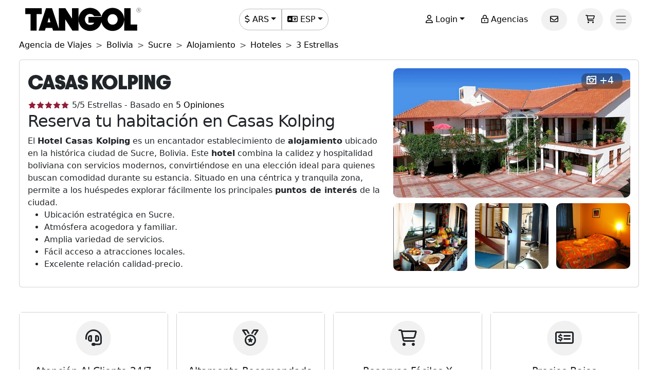

--- FILE ---
content_type: text/html; charset=utf-8
request_url: https://www.tangol.com/esp/bolivia/sucre/alojamiento/hoteles/3-estrellas/casas-kolping_h_5936
body_size: 71131
content:


<!DOCTYPE html>

<html lang="es">
<head><meta http-equiv="Content-Type" content="text/html; charset=utf-8" /><meta charset="utf-8" /><meta name="viewport" content="width=device-width, initial-scale=1.0" /><meta http-equiv="Content-Language" content="es" /><meta name="googlebot" content="all" /><meta name="google-site-verification" content="3usAVBa4YldQr3V3Xrfbk-djnp7WcTrvpUkKm-ZXSbM" /><meta name="author" content="Tangol" /><meta name="copyright" content="This page and its contents are copyright 2015 by Tangol. All Rights Reserved. Tangol is a trademark." /><meta name="revisit-after" content="1 days" /><meta http-equiv="expires" content="1" /><meta name="rating" content="general" /><meta property="og:locale" content="es_AR" /><title>
	Casas Kolping 【Hoteles 3 Estrellas】
</title><link rel="apple-touch-icon" sizes="180x180" href="/apple-touch-icon.png" /><link rel="icon" type="image/png" sizes="32x32" href="/favicon-32x32.png" /><link rel="icon" type="image/png" sizes="16x16" href="/favicon-16x16.png" /><link rel="manifest" href="/site.json" /><link rel="preload" href="../../../../../../fonts/Avantt-Heavy.ttf" as="font" type="font/ttf" crossorigin="anonymous" /><link rel="preconnect" href="https://ka-p.fontawesome.com" crossorigin="anonymous" /><link rel="preconnect" href="https://www.googletagmanager.com" /><link rel="preconnect" href="https://connect.facebook.net" /><link rel="preconnect" href="https://www.facebook.com" /><link href="/content/themes/base/jquery-ui.min.css" rel="stylesheet" type="text/css" /><link href="/content/tangol.min.css" rel="stylesheet" type="text/css" />

    <noscript id="deferred-styles">
        <link rel="stylesheet" href="../../../../../../content/afiliados.css" type="text/css" /><link rel="stylesheet" href="https://kit.fontawesome.com/ed78770ce9.css?display=swap" crossorigin="anonymous" />
    </noscript>

    <script>
        var loadDeferredStyles = function () {
            var e = document.getElementById('deferred-styles');
            var n = document.createElement('div');
            n.innerHTML = e.textContent;
            document.body.appendChild(n);
            e.parentElement.removeChild(e)
        };

        if (window.requestAnimationFrame) {
            window.requestAnimationFrame(function () { window.setTimeout(loadDeferredStyles, 0) })
        } else {
            window.addEventListener('load', loadDeferredStyles);
        }
    </script>

    
<meta name="description" content="Encuentra toda la información sobre Casas Kolping en Sucre. Las opiniones de los huéspedes y las mejores tarifas para hacer tu reserva." /><meta property="og:title" content="Casas Kolping [Hoteles 3 Estrellas]" /><meta property="og:description" content="Encuentra toda la información sobre Casas Kolping en Sucre. Las opiniones de los huéspedes y las mejores tarifas para hacer tu reserva." /><meta property="og:url" content="https://www.tangol.com/esp/bolivia/sucre/alojamiento/hoteles/3-estrellas/casas-kolping_h_5936" /><meta property="og:type" content="website" /><meta name="twitter:card" content="Summary" /><meta name="twitter:title" content="Casas Kolping [Hoteles 3 Estrellas]" /><meta name="twitter:description" content="Encuentra toda la información sobre Casas Kolping en Sucre. Las opiniones de los huéspedes y las mejores tarifas para hacer tu reserva." /><meta name="twitter:site" content="@tangoltours" /><meta name="twitter:creator" content="@tangoltours" /><meta name="twitter:domain" content="tangol.com" /><meta name="twitter:url" content="https://www.tangol.com/esp/bolivia/sucre/alojamiento/hoteles/3-estrellas/casas-kolping_h_5936" /><link href="https://www.tangol.com/por/bolivia/sucre/hospedagem/hoteis/3-estrelas/casas-kolping_h_5936" rel="alternate" hreflang="pt" /><link href="https://www.tangol.com/esp/bolivia/sucre/alojamiento/hoteles/3-estrellas/casas-kolping_h_5936" rel="alternate" hreflang="es" /><link href="https://www.tangol.com/eng/bolivia/sucre/accommodation/hotels/3-stars/casas-kolping_h_5936" rel="alternate" hreflang="en" /><link href="https://www.tangol.com/fra/bolivie/sucre/hebergement/hotels/3-etoiles/casas-kolping_h_5936" rel="alternate" hreflang="fr" /><link href="https://www.tangol.com/deu/bolivien/sucre/unterkunft/hotels/3-sterne/casas-kolping_h_5936" rel="alternate" hreflang="de" /><link href="https://www.tangol.com/esp/bolivia/sucre/alojamiento/hoteles/3-estrellas/casas-kolping_h_5936" rel="canonical" /></head>
<body>

<!-- Google Tag Manager (noscript) -->
<noscript><iframe src="https://www.googletagmanager.com/ns.html?id=GTM-M8MGH5"
height="0" width="0" style="display:none;visibility:hidden"></iframe></noscript>
<!-- End Google Tag Manager (noscript) -->

    <form method="post" action="./casas-kolping_h_5936" id="frmMaster">
<div class="aspNetHidden">
<input type="hidden" name="__EVENTTARGET" id="__EVENTTARGET" value="" />
<input type="hidden" name="__EVENTARGUMENT" id="__EVENTARGUMENT" value="" />
<input type="hidden" name="__VIEWSTATE" id="__VIEWSTATE" value="T++FS20l3lBzhD69/sQwR7xt0Ozu5zwtPaKEfkjzLGMGlnoGmA6Tbkz/vMCn4R+/Aprlc0nB28E8S81sQquT9Zxdq0uG8ERspuAAvJP+VMWIbXjGpNSCR6Y2cWsJkongPWLV83G7KHWtP8lsVyX00cf3K4EUWAGWdj4/uF9NM4LMvqNW2W8KkkZH5ozaittYD4tN9mCBEBiM8rqO3je7dW0DDArbyFX92dqMJs4gmquKDMZBTo5TtUE0WnRbTZ27b9oE/5XKPKbTSiigWa89AgkXp+DXpEsXY7QTVC3vslA5lNHT+6T4L8h+5ef0MnrDrOxUDIpEj+ThKwXD6JDdgF6BDgzHxGiYua+yDHd8c3VAMYbQqkWfq8lnWNg01FrlNgESk6ygcM4ITkqzGbyn86CJnXRyIVt13+TA4BOWygahfbOOD9FyFwKgM5QHM7ogznwBpBHw4l/xW63t/S9IawwF7inc6gIWVyqFsFZErJ+pKsMC0j90+EkEUZmYWyF90OLspPp9KRt/9PBvmTshDSp3waU6/1dqAZyaE0Le3A+RGuj9upLSZdd/A7KaCfR0o4JyecCe7eL+gjGF8/fEMWCgOlgpIdJpeglprc1UVRGsPQDyMX6L+6CyPjTEfUv0wfpsXA2XaYPjqdeNEyOpcpyWcpRm319QzcxGd2IP+UOt9zwbzBULbtEf5rcT/Jr9YdGxFKQikWI+qV9ZRs2JG2tGwIg3OHBkmmQ420Mb+5OOVs6qs/p6sj0u7qfz188nEhklcmOqbiyxrMY7LGC2HZhdvMRRZrQa3phYJf6AGPS+IXCV2gnG9ZEZr6daHwLZqrFnR7lsyhnEH9YrUCE4wqayFlWNL+hnA0/eti4QxIZ0Eh9ruv749AhSWilJVaQOBjM2KIZIxxgIMo2sjpS/Gsm8Ydc3++nW6ogLHsRfzt7InLKmXQaWTmyCiS4zn+kH8wv49e9YUUoyORFMDoQlEh0PaR5YQea1q3Q1+HeOp2/3ZfrI0hMv8YXYy7cDqVq0KatGbntrpejRdnCBlvIiLFBkpDz5C15i8VTGwpK49o9cAlX+fmcvuDa4WL40mrheSOtH9GyIJS4U53peHzsYLFqHCHD+bGnrc7o6zCwfppGgrYV/XPCMSRGJig+/j9tuiZTVhM2tCqxKsSlO50B4DbpaIvaAon+Swp/1/J/[base64]/[base64]/zSI6VjS06D8OJ639OIgvazLez67Dym1Y/zg4FhH3sGmYdpZc04Zzu9MdBGFFoCqwkzaFpokqNVJ1mxE6hRUP1l0sqJN4PkKAES0VUhLJfCX4y9uLokLOJS1QcxzTSqZndczhAVzR1NIdU3cuFCPV8hpHmJlp3ZTxHwWHXfxLZJv1Y/k/quDxBZh2HSGgC19sf9SH5FHPynzNPH0rIr7vqdge+oNAHxLCuivO8aRLq93HOvxThejbVNnkjgkm7aK7gx297koyuMiRQM7v8Sb674n1d0QtSdsWMFV+oijXC13F4IJvdQuYLzSMvINJLSytXlPToSLegRm+JT55cfN7erZv7LDGqMRIMs/[base64]/6nHVWPfGZZQswZjfNqptP3hgQozDzTfIBecGt1GM5NMv8aO0fO+PDtYO+vvs37u5Sy8kJxiH7LU7+X8uH5YpeFNPw0fuPtJN3y69P2QtYeZdv6DtYNHfyjy3o1DEZWSBSqeT+rjfDxl+1HzUnhAmflNv+hhYKiv7TqjTRiU/sZ6IOd9ylHH4unnwnTkZoVGrzPByyznaaowUNUFjOm2mYoVr0ibPmHVzCpyVTw+GRRpjDeuG4bT0soDzTv6L1cmzDGEumV/EGpcquOTB82st+J6JZ/32wgwSembrXoORxhXzb6lM4tEkAzlrc3LqmVD8i8MnNEwoz4gFuAYnxX11PA0d5L0BaT8N6EVlmkV8zUltKrwHTjwE6lk08wAgUwwygTivcppPEFjBsCV1HcIDWTkn7W+JNtnjGcmk/yVnI17VqIu9OCdS3umvnWAkZMgkNKLEDQLENhEUuvy2j4kNW0RQpgz7nRttTBBvEkauwRio6uXj4OYclXF1sgWsn8ByTD282yrODBgx3k3H35uXuHStVv4k3WGnQyUtzgFXs0yj8Nv+y9R/oN/Qz7zB/BSbmJGK7mNHlSK+ol0Ub2782D/uD4BoICQ3RS2GYHGCFnh/LC+JJXrgeVqSPGSk5ywtVub9+XQkS5jOHNOYu87UPi5PWZus8iUEytqAE8XvkLlrw2Zx0Y0PhEIeUt04ics97pALHRmBIQQkewA7XGnBmNKWCtrnj0u7EC2+OA8oh/e65gBAPN0f4hSnSzJZyalqN1kYgKYWyt9UuMkL93iVBeWWIJAv0i3u1FSx+1EIT4LlpeeGkxZJWJfrVVHwv0px+u4DebKHSwFijPj8NriMmoaCSmtudzR/Wlb0PqAA8tHMSW2DEsYgRK/RpPV2P3DMsblRZsg98PHMRE9WHkXrp/++rphE5uBGZ+gOi63VvSH/H2FE8yp8PRNThiaiApfCSgBgVE99RhAQ4iuuoskZbNXap4RdITOPpPeztGxO0xzWp+udIkc/vXGPygh6MOgAK10oDH1HQNQ3r7Qk2+AdlvI1VkclmopBW2wbcbDeXOqPA/jD0Cx093Zb1hNl3dWfjgGcxsnp6mL4X5J//5qIeGDIWzmFOHU5NOTKBXNGJQhFUvpZXbdKikecg6OlkG57YSTbZ8Deph2dLL1YWT2gZ7Va2Gp1FP2att1xNs5W69PWiYTuISjahKUN56mEPs352dkalimwl102YTKfh1QHYEIhc5bKrPpBP1q0dEWtzCL1DxOtHjALWVLcE2o2q+Q80bi25JjGKSu5THNYF4/x4G2pwlUE8CVWzM+xhf7dwOQK18zOvwsMThMskKk2MAM/QPadjIrHZqBQAQjOOM4OK9+zNBITCZx+BYvZqtjfV5Mc5BIvfUhRNil6NFsjSvmpv9/Na66fDl+DqAiIIKjyimhD0gMFZDzVGzXy1pe+G6fx03jCc9gjiNHDXLv6HT1dhOEfGIbO7sx0oXbKfAD8Rn+Bx/GtGoHCOjFbAra5PM/kP8QtUmNTE0ZFtaHpvehN5cHrMypSe6LwhSZTMInPiszDBqHd2hevx2ttOnS1ev7a476RPBPpqAYY4BhtAx36/ggIpu6qu8F15dVIPhbdEhdeEqBynBABL0bMZRy5rpupEMnGJJkb3ISC05/FN0l44hbWkRqwvDjvICMs8MHt9hqosDjT6JkvablHzOgzf6Jl2mbtOfnp77kczHQWo9i/N7GU8irJNmlVxun0BtaIzYYp5tDp7lYumkr+NsY0v/qeqef+3ZH9KUxxrOcfBHJrRX9sJaU4XkwdfV7dgsecNd34cLuYUpdCQOh0/Kl1YV36qWigoZHiq/3d/lXdoyN4e6LqPBc1N9Cf3L08oCbs7fzElemi1b9wM+7i4l27FCSeZgG+Oa1jIQfTZT9ObvlWKG42FMY1u9BDQr1qbOtuljvd1D9ZCr+Pt1Og5YxuH6IBmPhcXRs4zoaw9rKLBCNWV4X+5UxuPHJEV6lJ8K3hQ8GtmWct20m5/tGXR9tuRrucp6megcVq1Pm/EVqo6Vbig1Cp7pcIDWQLXgX7EJdFAdA8NcvXMdQDN67IxO40gBJYZOtQJqorisPyIrBY0PxVQanjS1GCGUG68sBj/sLrwx3PjZr8ggiMra5uLcIPcMZGv16cpe4DIMrcBP+dbFmGlps9tTWo49SGwX21lU0+bOd1xcQJLe28VjKIChTXI8NvvVXg60sEuRWiKC4ARE3//sCXdzs/zGUZmmEyYmrcIwA3zVZE59SGm2jsOqD/SEcb3J6D6aS8dU0qKVtVdDSlZMHcVE/qEtcWFn5foKBbPE/CKfC0um6AE+Cji2o5oFjoQLvzhHal6jxWpFCBekRsXhwbfV4L58qjRmV4zE3z/AtnMUsSOVZASFRT5Xya/EkUhYr3eNeiIxyg25kFB5+eccHrrv7lJMe95YSmqLXmO/d5OkeGstoG78q8hhWzw66Q1dMdF+XP4lp/pB97YvliQspXa++/[base64]/cvhA2ALF9NaU/dvTARs/453/0jEN8UJPky7LV1kmHtQ5rNm+bJt5nbYNHfvQViNRzLNu/NpqFgJh8PSvr0TN38h80Xx8zY0NCgxQAx3Cls9UFyvy8QeKzedhWebzeNSo+P4I0/IJnnycZJ54p/+FE4F7pOWcCLSqQx4D/xawjH0aaXgyDDiCVTpGLBujAUm68YlDDLfgv2GgOvgU8YV5CcI9vRBO8O5Tw8UYqmMDhDA9I/2V+g5miVYyBXRNLF4ZmVY1ZAc0/ZT8QSmur/l1uq4evsIZZ3551atWFJKFb2WB7R4Nvvw73cCkqfxNkdFgv3hV1hxzwPwetwr0Nf5vBH4lbTO0ozr0+5o3VmDNfrkEIF95LOHBLR3Khzn1EfR9kYRbuRZ7iy0mv/enT95EM0gXDzncM6yfjW60PQupFjBXcEKhJ9G6wu+IK0yDQ5azrJonVbWSsEXVQ4WSG3+lyEFnmiQ/fQIdnVFLu4T035jAiwfTsW/B5b3JCEe5Ijg3+9JDwezNVQWi4lg2v3zark2HlHAten4oVeBjFKlkHuPgFdHqu0W0sxqSOV78a9D2G04Da1530TO3MpZwBHxAeD7zCqhc4PGzPGvRCycBVMWNmKRT5BGKtpnB7WPb7azqfTsozxq3bE6DixYizrOhC5oWxsaocPLDSOC3skYSBytSkPq4TeI/kTxvd885jJHfFkFWwEMhwJ5UlCEZIcvrnrkt8vT1SCBj2y0A/BH9IV+iuk4TdyHpBC7zRMe2xGYUex/a5Ifpvhu178evpTyGluH4+klOZC+Xe+cHann0MICd6itxBJENwyzcgzIkC/x7c6FdYzBHF7/uH+kTEtSfUKEw1im+h/[base64]/zQvkA8CFKKyJGYeVIk3xD5IEO43WCFPfychTCmBwC5c7d9EOFLdEwZXHxbcaIzgUD+J6zVYRB8TcVvcVH5bZZOWtJOqm4x+fVYQdrQ2OOHCWubgA1/kFXU4wBQbJjjqIQ8IsMxfVbNcS3ajwrf2HUPYdjPwvD3/Sy1heeU/UwpPjutK/v1aitiCCB1QojUNtBkUxZ4T69docZE3ATsAvi6fMYoizokWRQp8pkCXZwjBPOiImGsIO/eqcDjKr3MkkUmokBBtkdwLR/ofig89cBHqEw7vCv8kfteRHDuwf45Y1B/02nj+ZQYZH5GR1//qYgklVPuVPZhUuxQtLepxC0JhUU96nq4Sp/hJahBfe6yZO6BD968ouR6HQkjjhy5ZLLzqYNDRnMBOj/v7xj+gyk2LBeHWGq3BX3s8u47rx6QU/5r7HRyMY4o2e7qA9uU/X8wdNL3BSCNS/2jBkQ29XlnO7/y+WjwNFIeumpsASt7s+HnzqZtYQH81g+zlWoMxOBIWOQdkafmj2E8b+I80m52Cb45eDbvHG1YV6kX+QI/PsC3LlW+7FQ1AO71qSYuntxlaMbB/2Etd+MpeIKs+N5IVepJysEY6y1t3M8yNMvUI1LJy0mnZfjK/9yxZG3JLR54flJpxtD6xzivmQLJkbRvzatjnXFEeehC6/jfv1MU6ZL9IFZjzKz8zttVc3a6NLKsur7mJhqfzYLNSrt+7/YERNK3mjC71F22y+bEzNh4DJpD4I94gEYT9+F7fyI+PHDlJLIDTcud/qeGIOTsJUDXU0NWH/[base64]/t1EHbWFhxvC8tEwCHuvYNKpFvXFJ7cJ5LfSC+XLEHCAgG2u4PaW/qQno+kvV+VX7d5Ep6RuzEL86oFLWPJ8BGow/z2sqdp9P3BGOhbd1svLNufjID7vpgUewa7QWzYsDHgAFXDYku/VWDKzAlcWIyqaeEuO4oQpRlxhmBW4J4bE2ysBER/O++u2FbIxvwymvRAx9rcriKCnEyj/HBIBdYuYAQucOAq1S/[base64]/txklFFjhOMP7PVk0twFSyf77K/MHTXozkUtLQ4AEPMw1mzlolghlWsB9lb6Qygq61GI97PkADeriTd/7TWzw8457JGpoXMiihvGnExmJZedXxVDf+o/[base64]/Glf4264GUJuxFPvXjCO3awLrZxZmTRqwrMkTgBfWs6cyGz7EbupvCA07+r2yqOtnfoB+/pQ2TqyhsvNJONgq2quDutUdVoSLRqkPCWIlK39v9NaT9QehJCY3hbpfvVFJ2GjPLu01FWd3V0Vh4v3X4S9IrZFMl9tOrFLmytZx3Je/Me/tV+c5hg32jzwkz1sJkue4NL3MtNY8FHzJz2lFUbTyJBvoZM1qLLr3+jkT9PajUh1z/OFQymQtGF/MBVZmLH0lDspfgkrv2VVNMeptUCW73+Iwpx9tMJVYvCjv/6/sUUONivoYrgaZHMtSpwOXXIKRrzPM7PYxY7ak+P6X+HKUrpc4QK7DZuDobp3bWlx4DNp0UdUfFhn0thQDUTavihwtvIs44Ry/MNfagDJz+tC3Ve5hqAKRKjFcnnl8p5W/fjFLW3Ba/m6t8/oeeM15ANptrTLkCRATlLTZF8DQI/fqbsZwE8KYREsYkKpTHWzX1KQUp3Gv+K/jg0X9l9/NLG3NrlcM7G/3VBCCZexasxuSbD1djP8o3rE8KLXC1GChNpaguD9R5zXqJTmgq5ZScnhrzYaolUDBfLCfGhENCiCTBLhiI0rIaTJcrCXk8xjGAs4tLydtAk0KM2gwp8azy9bijVpbXyicQlm7LucdTDIR0S9j+QXJofIuYEzAKRR3ZUVh+0U9QtJgf5JgAdNcaIh5VeE0/SPVMM58SIu2QH+4RtHMDvbApg09x1qLGuFJFUvJJxMCZlphgUIED/NNavoSt0z8iGOU9NNzJeXFWpCgAajpMy9vjwLilkx8U/J81DHxVRLAfdWYex/yfP6N83S3yGCzwr50UXdQVKPPSOmfj/muWCIKiu5HekLfwdDFhvBfZiZJ6cPMdSn+5c/c4nKPxaehLARvb4BeejAoHO98KH6l+KST1pyQmRC/9y7OWEulQZFTsKyaNzogLY7uMzkxUTJ1qbJQeeoTQG2hmBYNKDp39fN5rHXgyJTO/F9pNwMtKNTSJVeukTjtjPo/jIjw2KsETZQEzrvrBu4wZEGsbGEt6EMBme7is8JvDokI114CR8CTjtKgUhI2YMyZBPzaFRNZf2pPw5orD5B04Blv52JMye6frvckvmpI+5bFtCYPh+6LOfk/X5Mi9ANVA4OYuOHhHHzIb7wtS89hhPIA1zK8GtX6wImn+iIGFXWRvixs3t9VCfzzMl/ZDifdu7AW6G1QtwsU83aGyXfq01sDbk0cL+kSVf0P0ENxlCxaT+2bA+tUQup6uoqhUrHqa9c5Yz8EyVvj6SHOUcqf4SSxcwCTORqoPvBfSWd+FRC71OarsiA+uzggiZldclSXyYsEw7kF3ecJ6rixx2nrq/wDwpbTss2ndIrHpBT2Tu8BCxOv3bBQgxpkzDTri2DOq/tY8Id0cWt5pe5nszVvGLk7pD/k2h0x5uwrWcQj9zE6sdtjLgc3tUKzLaP8J5qJ3vYIx/1FCPCF6KRHlWBY4v2LzJpxT9RLdaBybBGAWvUJOhPugzjfphVNb1hQLA2wy72YePG0qwKbHIsEY7CvuTC8SCVhRJtX/+HSIzJGj7T49lj221PrNHGWYK9MEr2s1Z88XMLjrsWNwkomtT4QSROI31idc36i7diQld54lEDzTx6cXFJ+j4yaBLbepzllvFfTqTEqze5+uo29Pg1QwoCY5YglZzcSFIHBcy9n+OrXDvqwcslsHcxIk2zvufHnnieE7n/Q5IxR+CWJ9pYkn0UirjI53xPbpfVUQCBWwWIqZMV8LhoNn9SjckpRHOyRrCV5W3SKyKtv8W1UFO0nu6XJ1obJeuZ6lJ+uq9hSvrAZ6FV2TgwnXHEuX55sW+F6L/AhkJDv9/G7kBQWm2/Y8bNE49DMabKW0gbrQiO+Dqux/PG0YptgftPd34Uu75UgOBVRRDSs3iFkT5AmUQSVIaFL3gWtjTpU8MnwBL7itzdrDBh/[base64]/9Uw02MH5kcFDfClIyZcGDlamzEB5PyKoAsmnwAyGE6JRtV8wqglKSa+VOD7NKE0vKTLeShyklYI0oR1ghRvpo0/jGIGf1KEbD45juk9CLSD1kli5Mafec8mIwuId/Mu/3KvJBJ5L+mto92jeqJAAvgjI9Yt0Ph/[base64]/[base64]/oYGnHTP6zQjJMUkEizG7N82fRwFqfx4l/+r5Anu/fhJLpzpNYsHv6oPgTRh6c2qV9h2ZDRwKr15zxEuS6RTmx8uWQHb19AUfoNbE///8Ulo7NqAKigjp5uuZw2oiWor3D0vJ0omn9xH9EJeqcPKFP8Scwu4ekR2x6YcKRTVQwBTN5k51mJ1uG9sJ8z1SoEBb4a9Z3T4QSTjefrU9ppZrJMz/XlCH+uBJFYZlvtEVwK6Ts6iO4PGVV+o/EFnLdD8s4OpgekPNzrDAoUhq1wm4vtcmY4ocaNse0WUyAkrPoguPD76PUDe9suoZMWQXdnYFKzpk9pj5rQFjY3UVwcP9SXvLwuzcJEKsm9o2A+XQLjo5HSrTh1rzam9ieIME+VBLyE4qtTPIiGvsJz/v9wGLnisXN5JLuYiu+cxx7bggwZd7VJmBOiYqndb8ZI10jULC7wCx8gpQAyAC+qn9spMUJPxJt39tgxrw8ewOGGKZnjhqHD/Q5mzwWB+b4mc3OveuycNr0LZlYynj77Tq1TFunzuzVKrHVmBxFuwT3pbYd0ccyoE/[base64]/shzWGi6FvvZJ6LCY+pTBfdcQJBsXwSWBIF9SCCxgMNrvM0M69sebWm/YGYxr516sRStZ289amJ8+kTtPkmdhyqu8itL1FX8vT4YEJgPX1fdDTXLPiMczeLDiQvehPoarg93CF0pc6PEZLB2n5rSWpAXCrkM2I+AB/WWkMvtErTiVXUbRy51mwcN4RWj0KTOiql6lkZIVgVSjieXW3CeJMVM5VrM0ZQQl2uMNZyixb1WHShMBiCDN/DdQnUZRf8+ZaRXg3Hk/s3HvWz2/cpV8djHJ4QDg4RSWjY0kMLTAqQod6MEnwbrKr7OwqgVaTNCxG400Iv+43RWpX5+UAxwZ/T4e0N/hIwGxJ2rwPci//7YHqbaIWs9okepZwaQ8iEJF77c/jqxzwxauz2Lda3xpSk1f8iHvgecrAPcmbd87ckEROiCDbEU5cz8rw61VJTRCB0ltSLGctCUuGYSKpP1rew9PPvc6VOu8zgZLNOG/8Pelmg4eJuxlZz940ujAPwxSPRw/L1PmHDTY59ASgSDFf4dnbVbD9oH2ZrNfp+/As8Oo3Fo0B+3KNoG7pLvxDspsbkCYTWlv9L97AcuHJITIsLhs0s3Rfob5/VqkXpQZw6Lr2oHphYYW6mv/Cn5+Qg+EDW4TLmy6CgZXw8O/r3rPN4B+y3EM/ohiciEUjdD9DK68Q7+ER2j7jv22VZKbndeMEtH6eNFoIyH9wF2iqyXhNYSMOtgKeZmUIs9UBgsQTgZ8suUeVFtIkOQUO4C0ZRq/uYScntHxDEcB1ayEwO0lzQBkN7l5pfVyRcj69Uw9uyK+4evnaMkp3AbgW5U7zMdpwD3PamUjIBnD2Vmt2HEr5ZS4akgPzmKeKL+SVJdn9mOZpPM6Al/51lPaGlKdqxdmzQEEdYrWAGzKzLRKsCTo3dE5gxOmKUFKrE+dYKrbpbPR/DR7Z8M0ZXor+He9LGyDvcLJizulXR8amAYxVdlR7eMLwGPSjcUF/y8r7/gOPxtZxljIfBlpvb2IlYmpacCQqR2WiIjCLU50xY5wH7vhctMTSnwlusACcQIJiAydiFRVIhlfmmC64abfZHl2i4M+wycqSpmh30psT5ZC73Q8ROlCO/xuctHPP6pvIxDKT7tTnTrVK9/vEHKP4XGIc0gR6wdPzZT1phQeYOTMduczMqefoIwWupHI3Lidme5aXaXN/[base64]/DG8aPiI4EJx+o0mK/E1MJ9imo2zbH5/Y7d4SEXAnuwWjNFBIiFB4FoPLe7P7WMnQJvVB79zKIHxYFF0wkWmIMnO86dXaoK8vV6Tj7KcSXOpelFBLltOIQsYE9PgCDu2/MDj86/8w4v4Tl8klex7mkQO8qTXqArCJNFO6eyJa5G+a0BNJc4xBoohqeHYHOc3EK43sTqg80RMv9wRz6AVJd1HHkiGhCwOWOUIRA/PCg5Hn+IsAOWzjDEk9zrusR8aT5EAfYQJ8LGn8FffPWAZ8dBH2HOAqesrhtkUt/jdUIpg1DPSEEQAumXeyboPOvQb5QZRu2IkviL/YKQ2h2gOWf65/ElR5tVsNhaPyKveahNp/rQ1XfyNRQ/abr8VIeXIPEH5M9MDA+HlVVyM26yRorfhZQ9kb4zP1qW5pzd/guu0N5ZS0iVibZKP2QIs4hxuzML6YM71Pq+whxIfeV8bd/lYEXtxA2kUXP7BFDRvfqYhdy6yMX0DRke6QMg/ifJojbCvBjVt4k/JbEwvTN8Pn1OnYYCR4NK3V3WLOGnSQoCSBSrf7LoFvP5QDGppY5ahk/SpAOe8ErZ7KyL3V89pgHoJWtcY31mU8LZTIv5iM+7PVH4UWBDhUslEJ6sWbNGdrt5EPmZF13RkwRjfO3e4vwlWlMPnFUwaZrD9Kw1ZbfcHhRux7Ihv8tHun0UipUVVJ08JZN1Fuzo/5VOf2hVPS+LgZlXSCpqoPe8BIw8CHM1RlwZu5rsykCYBSscBTSShb35IvHRSrmUidLQ1QEYMAWg0+s2Lp9Rteg/GpKqUaiW2L+oXKwz1wijN4kRC4aJe6Ffz9MQeSlzr6beP0OOFMdsGw5ZEvoptvxJ28grG9/ff6d5WDsC5CxF9O4mT4J69YfltBo7XmxyVtm7D473WNYmozhRNJrcbWUJ2fwYVnrhVp6PbqTeOqg3rKLETdryGssND8Oi/iouFDU5f78yDEtfYrHC+nu0gTAx2WSSsrtyzjBMFBthEi0Ar/J2QpphanXwoz6YvKIEfXzbyuWx3lMxv5CUClseXUIkoDWp7Sq5RKKx1R6FQgra6hsvWyiFoKGKkUb9dUZTdC0d9X4dvj7goov/R/34Ts+0uqYL9nP4Onz9UTWjMVedbsTMFepoqb69FadRVrjFA9a53pIP/kb1+1nYMoHUcuwkJTAJxZb406/mkIOXvg2ypfjSDy9Q5wSLOE1jlb6cloEoogbs6RlBpH3vytynTAPlcNqpooCpzDs/XItyIFONZpVfVPX/DmC0SyIxJ1AgR0jQ/dpvIorqZCbyIYods22Iz2+BWwtn48sbkGi+pweU2qstoQRsb0UcU+CIKMzMbvFCfF/[base64]/Q6R3jc0LxfrxYT/OMnEYE1Aq3w/MxpSC4yCBMYzgqDlC2xvTw0EJ/5jJzmOSwjYdP3YgsaHzuRxqdQ4DTA9pcVdbWpIAueXyrJMQdP5WJDG4K1ujYzMjMqQvClNKvi20kPaY0AexHDm2+d8HdL/fYDrhMvha5UeUOzlXAxIiT0ExJtKfT824c9zWbHU0bwAu6pb71J8UiBPO3rRAiCG8G39W0abdzbnwfvui/luGXun0Ogs5asEFyH7XIuqwG4AeEWSeFRVj0IECrdhA9SprE4EIp4/7XAYCfgXMda1AJSNg6Wp8pQ9FA1rsDzajs4nPQxA73JlxVP+n58WQg0lUoIO9nPYBmpIyQhFGmVlWNXIhAGw2b7c/8/qXTj4lCB6QWeVevxwWQtUt9RGm156uypQ4Kzn2Xc7ewkFhHX83JIU2lyvfZipn6nqB/J3gfdRdPt0U5nXjBhAlvuHUbfRkrGOlhwGoK6rqmur7Jl4Zl2FyTzxEPBIwbqv1S8PO5b1reTlFoLpkHRi9aHlqS6ARx5ipqeqnb0MODy86H+VqoQ0RpfPGAm9qFT+Z2I+Ftlw7ZLmQkKD2ZJHzo4Osu56AQMiI3dB7Ne8LE38bfxM73vUXF5i4AXqQjkIVfNTJ7u/[base64]/ayxHKEfQRXXO65nJQVUSlxGGAGkinWypAMr5D9kwQIELm1G5ZgU/bomnaqT8rO6bryTEPHi0mgdvMJQM8v6f2ngeyG4HF/DRP/[base64]/Z7U30DttQ5OvJmhWVRKsmbGxkYlH06Y7kNi/XHUBbyJbAi+twadKSWCnV80zS4zh/S4Ai1ozu6B+7M0GGD+lwy9TF/FqaByD5pCzRCp3zsuYRZfv84MxAaV+7CQ/yz3zYvVnYpAXodMO+YDIPCa3+hO9gZBWqw9oc1NExtu53YVw9Qm7Nb71c3vgI3pGS5N7UvTZUQaN4CmloDqugQHZonJRwJQs//o2lJCmOwgfmAGqlSPcELK5Z/lO7/zmeNrhYPOQVQkJnjsNmM34N6fS7NSGC3bqfRHe3tD9IqwQFNOgQkKIb/+0UU7D9MRTKOfh3dhx5vzAg23o+4arKI2K4temcx7GiRE5CgmZFYL2VeNaiMclwQKjGQwrzFCRSkvS7lqqo3wHtXxRs5J2Fwe/zzZ3mG7K/O4wi6csNbkVav4Bh1DPbarAnqDOMc6iZii8e8/vHIacn8svqwxoDM5F048YmCGsSVklhjck3OxF9v/VPSeUaqk+tn+s8beL4qm40t4wNDPOzdfRqWNb+vO/DcK0hgR5WTy7/9ZN1V3KdArSDePM4914yUh4zHwmnPc5kKhU7FgMs7FQKOaI37TqMGhDOvoznUbgbUH14M0aEipf/nVvTh//xmU0ppYyAEw/H9zLc658KUV1GTuYTOvToOPyndKlRhBPr1p9f/50J/xIQMngZ/wYjIuVJmdvKXjsnmsdrPIPXc/AXQYOZexkhMF5Nv0TtM21qfARClbmIuRv7JTZVrwa+BADxHHPlPD3h4m2eyn7pYXGYS+c08y6oyfZKWLoVe0e/R1yJSf3/qHQ9qvdEYSVZjH6ZfojoLv1WP7haYmPdlxuOA+Xz/HopXJR5Jy8Z/BDg7UszO/M7g/hHDQppGdOdlwNBjIFWFdVmsHYwlBIJKFrW9/73v7VQ89qMp/wChya7xzoyaxXw66tIF3GEUpkF3o/MirdGtvC4/trfaVLzAwLGNjzBlKSOMHlkaPKcv1uhz+8AeGXS/zCKxB3orXPOdssPumVTjilLtTHoDCHwQZbouC8APba68bvoXg2+kbOhmzaEzQA7ZZmccqiF0e21sg/FwWEYtgMLY2xU/MVWcqi6LCiNR1GJBPYR8iVYs8AYd/SuMKEdSzaBpRHOTfVB3enIDMN/h8ZGnK5hqsuT4nRcLjs/VUrBXzfEPVUoVPUNkT/+nivfLprQ/hPs1SGPpjjjoHpVVf1aEwIyWIKybMH+n4NiDzF0coY9WpODVCN838IUvZj231gooAxa98FgWft+Q9s7wLVva0paj2mb5UOtQf5YLpsJJ2LLghEdfCJj2B8uxLvAY8wXvyrgmUdZGiNFNTN+K1/YiQfw4zVa2VCQkA1ubEO0W92BIOPZt5IyaZeKFwX3BSTBq/zSzw5z09v0Oa8ohXe6rByEE40AueAe5aX/Pn4wuqfq8jVfiMYD4HIV4PAW8QvzI9Gu2uXr0I+i2eiy+3HMgFguDS1zAKEuqOUZmQoSvKc8edbbtjaoMl9E3/SZJLafLbthLwO0/B5O6t/NA+k37Wk4kjy7vtzrIsErTGJB6TX3e2TgQRzdazTMx+BC/KDRaLomvK+VPlsEfQIpNG7/6ntAfLbinQKjUPY8H5jLiEsJC3EujW8VlQBRo49WhI9fM6S2fSaon5KTcSTpEn9vXdmYTiRbjOY0VubVz6B0ROuayZGJdQ3jqur1hX2hNrMy/[base64]/JQMv0xO+DPzR54z4xQOVku1OBcVXFvRJh+7UazV6Gvi+M8HsuEbhtYh4JXo/uNxFB1BnjkWZIIaThxAzuRjR+Zp0/Higd1jTZOl3Ci5euqmD1R76bZFtYr/cOipxB2CiVK4vf0hVa1CAtGQ2raxJnqjXr2h+/KNbcYBLR9TlLjNeFR1joVEItHw/SOcMotvCJs6P+locSstPo9PCUu/IDxqSnTm/Gggh026WeivX063E5xKlzMlsFkt7SRsFvrUrXRHBb0VWucHulYYrDKyq7J0RXCXfq/CD4ykQFH43jEqqUA1PYzrVjShOR1iVgX5eRZaNmf99eBUTmCI2cVdII1WnhUl/JrFVMrWI55xGLB41oyDu2uIp4+FyvrkDnMzTx4h/MriqshXRPv7Hejz83vMJAQzvdIa7xAJ/gCgdVp9J5qM8kTpQIz/Gziqzs4MEbDCeErdPVFgBpNf3FlLxyx3JyJ8wQs39b2aPNnFecil8D/niDS5uH0MXmveE5AnHAsEnGFMF+2xlzogVYOoK2s8qQurNmknEbdfJ8wxKeP6tWPRwbDyCS2tBD+STW1qjtNAbUXhUtnNNqXUSudn6d6BqPsGvGJws68K69oF3DRT0kxqmlBcD2UJc90dIzLS5o5NmPu0sDrjZEpKKKfQgQ/EdUSQ7tIvR4njQD2O5a/l00W+1PUhyPtDRyyGiUlUdyhiHt+ZtfgdePGPjvu/l1DuMSsCrRWJwAc1NM9xTqo+Zo/D6DJLEMn3SXvr/UbGBE9OeIs3AlQ/7PNycXpuO0/5+MzRx4Vzw4h4P0DUIIpbTCWFpNdS4WtUiNJUy2jGR5tVSmwMbAqeAMpn1TBpJxhMFEicHsjSiFXVX7OjRfXHa1cUqo7EFhZKc/pbY8Wa/BWMyQsOr6YZvJOJzbaCBJECJNWKmbh6a/xFJaHKNHU3S8dp7soGYuUHjKpgulHP3Y4M+0ilfZshKP5uqgT2nBdBhElCOJbcodPlU32C0vXEY4BFb72vn99u2DpkKvYIaRjjuPf0fOS4DjfDrkuPtlH3qfHsklvdTIMl5qOiBWsX6NjyRGYiB4TuSFAIU5BnNzJ7jWAoWEi9xI04QcMHdwIrpj7nVhV9/woHNAg0BpI3/A3SI5kw8ma+gcm8yoczJMh0p2scMFgpufz4LbQ/VWpjDJBGB5rTD4N+HgarruKBh6AqfgJZxpoG1Vue6GNXEpX8wJmiwCSN6/Wvv4/AoJwo4kFmwjDPwE3ew28oedCEm+eoXj/QX1ISnpi13byRKRgxCh4KKXcm5wiVe7Il/CtJKq3raJhsRZ2LKnvrQtdT+u7kXu8uYvuESbKZjgvHKiRavPFfzfWC1EuU5X0hi82OBw80A5XwGp6xIBT9trUAxM1s3IRxpqHQ39PDyaXV/EhMiPVZyoQdbHYhOdXBCv8x2C22MldgT0lS5mXdQ2IcgibzHQrHqDk0jS/51K5VD9Jza2j+nq/h8FMNTpWiJj7Fjn35mDjqKhpF5kbWuBzAEOyhSJmPQ9PfVqEHJs7fQV6CbP0/asuckCl3Iig22R43crvKaF0MfNbklTS5DPh2Qh1y+kssawNs6X+CUWhFqBzyFnRVBp43vxvtvpmy1GXVyoIuA1XDEK9sAIWjZPAqwsHGhTMEShCfhUoTCvDHr9FV+Cll4txBp2/e9u2vU3dwem5eUgnzDffJYcjr9ETOHFlk+YiPWvsqqcfAGse06JDXVwMcpw5CPys6UwOLVnbiQxWJCvJ19ai4l4IU/HRHboHvM5CB6pVk0+lDqHNySVnGe4fkFE4a/T7VHbjnCSG9UWQJO4Zl4ASqFuREV0SZIF5pd+u0Z/[base64]/0WDgia+7hihTtTOKbUkYt62F5VedtnWM0D9G1bx/dJXVczPTWJDzKFrPo0irVg9WPqvqJbmtRptSyRVzRa/EA7vipIjSpkhaZFOaFemtLpzkEBiTHMykAFRIIzJ7dcn78OukmmLYB681754Nv5kpg1KR5nemb60huRMBttiPL83pIl00PdHEsxya42VlukVv1PAgJ0tKhNj7ChQpXclP31ZXxlg/0+JocOhzdNeH8DrZjw2gCm7sefsKeEVjp9xz4Rla7PH3Gywx5Otps69PcWxZjLoNipWMobObIN+2cZd4FpdIXEYuBzMoPUMJAVzfGNCfzqlllYirRVwlplrhRpjk69S3gY8WqjJK83nmPRZv24Gj5/5dk+P63IcnnBN7Jxx95nLWo3JKsOPt+39vhTIL6bG0Oj1BOLLSv3zIENMcIbY0mXj/C49AkVBdzEn+tYZADTCyWm4ooENOYnFwKOou9juvqicUc4FILlP/tEfTO2fteEi/aRmIjltJJwYM8hyf02CU7L0bZ7z11F3kNLy2cBHDqvnB1TY45quflnTgX6BkD56ABbiLJktN6f7vhTGy2IpDZYq/d5X+7LtIpajqVxGfY/OQsAXz87vw0K37FJKgqcUMxW8Rj8/iUG0gg2MIuLSGlPASzTZTRTI2GWWs61dO3w6MT4wPW0CWewjoy1mYtcb5L2iiuxTAniFY8jYGIkWhwzttRf/txAsQHyvvAYeiqQZ/d5jV6ZvztvDWa4s2mqxxvK5/89c5gHx3RVg5bqDQtOPSViXYXi98wi9X0cBjFZ/[base64]/VWYBuyXfLbztVWs7mvJyC7gCJXG+mNgqeKGs5WLXrPAd0M2MfQAmCa502uomLKmi2VbctC0thE/[base64]/zfKY1N3ndPB+O+l4j42icdswJhO0IEFMspwBZtY4VFwyY91isOiX7SayIv5Pj25syz66lsOt1dftpdf5lNswzT0JCggPdhJgabFCnInBG6qH8e2KoUuIAVLUy5H26fy9OWji/vSII6sNExbvBsHvEPnr36XNt4c/MGd13l8Ea0RTgwMEA7dCx8/QnoVksaASq264aaCck5+aAfix0p9WitmIju+zs3rbcEf9YeA/3Sc0MjXhjkSp5BebPJdLdkEYbSz6R/rtVTzGGgtQrI/d50jnk5P+oxRew3UM3Xwd0r9OusW6eTfI2jDYG8AvoATULV4iT9Fw+AWBgRfsvDBEcv9fAKoflvrNcobHNKrR/BfaeXVtMLh4poh3xO65QBiOXcbDJBnAcq2FZKiYZfzBKy8gsrQQiGrKuBw8sJSTeS2mnr7FeeKrBE6RRuZRFoFUkUzehOKM8WroWwHhyidEum2J2F4Nrf5hC2Y833n8S69WevN/ezjMXJMvrqVruUiYWq8OAfwRmKk8lUbphkTuaiija5Q3mK0QGlAPzDTDS3Ld81e7qY5kaN0OFlRTErDI1FqJt6aCgIqQrp/Rl39SZC/[base64]/4aG/uJ207ORF/xXv9NwaBgTHeXzxjN+MSGjB5IeP8aYYFoxNU5GWmLUgw5dVAJ4FKmZ/XetKzX5FsvlXcbq3x9FaaPJAjJxHCgnTw+mtRC9NniWh2Sbspn2Zug21MtGHrUgbN1Pu/KINuNVHnPXTIVxkk39rGowor91ivJLcZKJKlImT9TOhjECppMlLQGGfj5NkifnVZiCbATOq3kQoSFLJBHnMgTsiXrC0e8F2q+7rHyM9ufoYRGi04CYksi8IjpkobA0kzoV8UgraNWtXliNlmt14qnNVO7GSyYtwUX/cyZEo8TBxMugamNLAT0aTkh8jzTezbyKfRlu5c1jJ1bnBs2tUrPtNkWfPo7lnVvCNIYZ4/w6dBVB79Jtf2BH2YalV4HHR9BxPwX6mUGigDm+uDp4QYHLwDqd0yvGwhdy1+roTyniFBM8g2yzGUy346qyZDR9/A/t4WI1H1hPHLEGEonkHmBo1UXx3vSpyUGlknr6KluoXWMQNw1hCeRr2EixUS01GvDSw/bz0MlzEtsXSGD0v8Z1jB+hwp7vGqfxpncbx6peaQZjtYCnmhNiTzAMeSo8/8MnTJLCdaHhGnSGGG4KIrZggmUeYOAE6A9EfGx/Leni0c2qUQtBHhDxEHR3cABYvP6M32++4S4ndV64yIyLoHfELrfPTHWKkRRDhEoSXxuUWEcYdaH2Gyc/REkNVOlUcA5bW0wUzj+NdrYSoufFF2wbcTUzEsskVBfIyjeYNWTZbbnDv3EmsnawpC+ovvQfPkI9SkJRY4PafjmamFq4+kwMxpDNPUSXfxiQOO/ZpfRojdBE2GNaB5KhmNReqI0O8bw2KPl/vOUHZUlyv8K5kk9jOyyNL+/MBN9+2jgiEJWtyX09eZXTS2CGkiY7pNxnvgSgsTyXlonGI0Yk36AWBqSV0DSz7hF5HSVBrAGomyz1r/8HGuP65zqwTseSluyrf/kJlcLtMdHZa4h/WQmAixzzvh/jSr7vImOV6IcyqKDHnk9onnCOTJW2zB4qPnTPjw8L4+A7mVJfD4CypW/ZgaAw+Yy6JC0RvnR3mkQzFiUPRRq14x5c0atWGGrluta62+2borUIQ7UqWBT0SkoALHlUuB9QYTMxPM5+f+Ey5UiD16qwW9GOn0QQsuiZDZaWhEvAKjHU+7Qd4EfmtSLowGWBXDGBPIm5preGZLG5NFISMi5CW5CbcQmQ8aGqmbTQybThs6ig/bwg8JN4Mn4O2UfUNh2/m1V/dCTm8ZXY8PgYfuuySpiXySC+AGSaGCc4Tp70ZJvm5lQ4GG+9ZzH9xkoz1dekLbOVLmt3ARs/8NBB/pEW1c5mGyp+vXcuYuSZP7+9vOUx1XY0E5oVfeqHcSjyq2Gm98a47kZ+PBH2p4Po+sAMa/g3TK+nNk7Vn4KlYMfNAVWYkq9KQNaiCANOiTUWDYn1h9qiv1kAE84/g2Iaow+JtM9yUjrjpN48Wmax4DoyY8fW3IeyKCug+OtHZMk7kHABlZ9P2MISF/IuotORuy9ebdC48uxqA26nBbUqK04uxS5GdaOW1s8xIBxDnUcybMWAHHfL0xt2QzRho7jafydtRy7bCLuA9G5joi+BDS8V+VaxTv3R8FkM29wrMpgoSKVBOXQNJJMgzJEua1vlJHLlMRiN4XSQ7cEoeBI6ZdduWuJ8L3490E9MwImJEKTMaYWAx5ZS9QiGDEh/[base64]/EarBcBa5aTHJWpZpshBNuzvBx93L9G+DM101HXe+O91lEN2QmMvqoLF2K7j1mw+5OKwm31fNGvV7Ork7TbESxuRrO/I/[base64]/VeXYGFb4viDN6LQ6hQZha2RU4nraW5hwuwXeCGMfcUE80bzMTFDQJGw25I5Mc17jl4VW4XcSZRP3c/fJw2XzVR6psK7y1YIiXgcj3ZIyii6efpUkCaY/+9/D62V4F4yfHIPU0w/4wqwOJaEG5+GY0WAD0i8jZqMGH09D+nDPHTwrq0tNUY6TVxdoat9tlF7m8aABRUxrHXELLG8jaOYYlVWsw2nY/xPXGtTOv+Og/c5t/mi649a8K0LH5ZXVl/IJZDBxAN4kzx4uiptHtXhmnigtXVCW6UkXfSamiSlYRzp3bw7tW4qnmxDuzauo0jk4RSNxfZ81VdGteltaDec8qIeyR3bwr51dzo+vJNa7Z4ZuhG1tqq5vS9Nzjps45Us/0NU212mCSJw2r98y1shTAaejjzcNlMkTYgtLk7WnttHnp2rq9y48cUwvIWvhijKRJ7oUZVumtLzEVIavwfq47YPyGMpX5FVi2FgnZMUMQPUoVGt45Zp6ShNb3aGqjkUNgx01AoDF9AjqjAoe16Z3WauGvHQCecU6zeReSM88RVm8TIVOv2UxtyFY/LRQ6Q4YIwZPtMZLYGVlt2YOmfmvoOKOkQg+6upXCT62c5f4uPFy6dUGRf7wyThWGNq+4JDkwTC7mXY2rZa3gOscY6k2YHraP1gvlj4ERcSTt+JKT8iA1IPQiy+pED7HIDA4zUoOvr3Ajx1X2qnw3ysOr0feHV4jEWSkQrmTHMtv/eDA7hTPJ6GtQRhMvMEKL3bo274HRkcv6wFHYXpEKM7MSur0KfxKBQglXh+zncODwUf0+rh+wZPcqIBkRHJwh3KDFFVCgJ45X018+44XGBpk5SBfL5FcUJuhirPIwHHA4Dzfd8wEjcsZzzM1Kb6iVhTYvPVrZ1HE2Jho/l385gQyPRv9IILpM8QTUCBdF9W8apR1suAz56xnDCOFQyKFVZtnJ8h6+bNEnGGy44xzOhUQWQp9dWVY4cjaddRS2qPAqvksb4YqmE8inxdUZkgLHoEkZKd60+m2xGLbuKdmBnQCnHt+bXuGf/D9DQjaiam/5blgxzI7P5IzK//6bLLglliosgqiUJSK/4NrAzbzuwRR6VqwL+0HvUblPNXfR7wEUNFcG3XSsMoG24NQBLiMNyA3ldXR2H4izqnStbIG0+VTymrxFj4KQ+Ge9NpQbgOKuYSnovoNhWzfY6PNcSc/SvEZjr1y+1ZpQ4B98tKYVxpndJ5VyDIFyiGu2dWF+vQ35+ij4j7muqxp4j4sz18O9vxi0GeVVlRgt14gV+PLTLMf3Fu0J9aPYcma2/xJMXzn5ZNsPTog509aF8bmxf0X02X1x5EVWzBL0FyWIdaZaKKLXvUAa1xdcGlvctFz/c8BGofQd3wkS/kIuv6GeeAtgy4PLiYzPfDWuh6hGppLo9l1wrzxz00enII3xHsqjDcGA2gmZPLN4jt4gK/Gb7GppKGYL/E2z8kSufO/wNQMl/46Yz5a7H6bZdRx2jMaKVm/cnMcCTnSNi1/Ado+JQ7HArAEWsE2ZwHcyUfa2hcWnxfRQoqqWkgFwob9IhbZb1ZcpOLldypyYzG86nQ7dYMABjVzJJC2xykl5coiFV3QhlMYAkPu7ONBUZFZ9P0WK173l0RzFFcBajHWfyb9PdD8QPer6kp9PZ99fj2qDR3BF/bd5Rm2bvVBnMhlBS25Y8gnD4bB/hc6vLZQz0Nyux5Jn/2G6mUOgu1ac1R3EYkl7F2yWNq298iWCdHz/jMgIeHzTe+BcZtDlRieK5HzcgU/jWKqtWkG3vaE2o3t0PMJEaemio2Ue/yl7liYuPz/AS09dTeLPwuLsYmDE0r9GsrIJJnpcYRHOowSgyRhIlFJmQqVeOI4axThWGowFUvyqyYePpe7liv7h5ussxKvf4KWvWgnmt2WXaePD099AA+OlgaiZQ0RI+1I/0OIQZuxB8b10gTSxlv0M+UlpbJTkItno4n8YToeGLHCJp7HME/[base64]/lHNzS998+3pZl+9Bw6c66kr2hz48irVflVOMBWCb3Ug0G1TTHxkRaFErDaU4tfSmPLF/kTnWE1FWyhQnao0sOOWcAFJJyxR7684jQEGmVclsBt5ckJYOJKC7v2ADrMNDo/vijwKQQ7i2/yMBPfSZ/j5eyhWKP+yMLKFb5+Rzm+7Wtfkbtwc70RT4ZRd2QQJACG0SEvSWr9/diZYwNaXOzyGC24WxJJWSxCC6jh2Js/i8jAWyUpZ5EmMMLa+Oia2neb38oS6IElv18t/6AWUWn80o2h+1NEfRfsYmfEXpLdYlSjKx/OJ1dDW/+nNFbYuSI86VpoqXPLySpmrhVcH35+kFFfe4wf5FfdfQ05dVfHb8iCS/rjuee8nLR7iX1zDtlngpxL7Wd4XVgz9IrlTyf8qx2T9UtLu9kTYkHxH+Istr9WGtWoYSanpPgbSWJ9jpLBVp7LrXmMarC6tqaYTjx/VBMsAQbTmBXocekTbXgQnmRTHRuZ7y03SkGjIfvakasxHZDoa4+QzlORCc5ve1Tk/4ttg9ov+zI1ea/ZBFwRrrB+uPi77DjiGJxNePCTxpdrVMxuwuup/[base64]/aEJpwnHBQbXVirwcjb2s2ZNGHlceQpIfLuCwPAFO/6qMcHgS+L+x8xu2PIlKrPgkvOTIMLi+1dIj26yxgGfZFJ1ww7HvgFsi/zcrwUgxvwWA4TxHSX6V68l90ixWnyWZhrF/mSpN55fKvSgCXrA7XTQrFP7im9hy6GOfH1TtHPQ1PHf1v/MURpHskxvJMnlqtH2JbeZngNffSCqrUFej/gZEOb4PAfyEq43oLTVmXQrtzWrZLLdVObhafYXAiJTQa1UWH+QGbR3CQWcSqZwBkkcGE7BwkID+4TPt66OcJVUKQV8stsw8kKLEvfkh2b/f5ORPPiDKtC7RPP9qZIT4smxRjOt75V3bFkTUmXjYeFj27Vpgeren6GLpHWacuYKdz/UUb+Tfcc4wYifc5V7llYqR/NTykJuSC59Rxo6iQ1KB0uIu0N0bdvcnoEpY8efcHFQXW5w4NOX2KLUnZKoo2oY2e2bMzMHi7vv5lSuMo+mjZtvq5Lra3yNMz3e4orIpZxX0fqbKrV82CIhdecx/+i6BzIYALzi1rMKHXRgqXLU1SlpMA4TnKMbBQqauYtSq920s2OwgCYKonvoIEIRyjl85vMWQIdPOJPHOZFU2584hHQw5w4yH9z7y686Xb0bQiCOYyNkl/SSYdNIoHYxBmdo0HP6B/lAdiy1nPeVWq8AVUWEhLbSjMssbM9IOdfxYg9yUjissKizwQBQ6j2DbxZOqPH3/rEG8r87LQ0xSZe/a9DL6dKSnKIp20AX7mDJ32hiqxc9Q2MTojCMA/5005LCNjDbNJYZPxf5+h6duDdG+tWUK/WXsXPDOCPA9wVjZYkVQL9OzDypDLFP7GVrqmj40iOJt90y5BweuGi1U8VzqzG/5exnIacdaaAj2saPbbhTxV9z7BpNuPaYpIl6rHCfHXpDUu4daHOlM/Y7gqzQvqmq8drSeyjOhPO1oA5BQ2yRvjB6B4c0y+3I64nTRJo9dwe2LuqnSSOATlmOhuhjcl7rGxS7nRwXI1mCgHnXptUOjOvp5xBtGrE9z6+X4SpPqqOC4F32xBfHH7lpq44MDuwN7C+bK+0VGlKcfQck+cu7WRhw95+NZhiTdSxqGdbq76qdV2km4QzA/0wdmI1sIgFoIAzSKzEL3aNUlLRo11HOHx5em5bt7nvBxBeBaeG3Aqd28fKef8X3CgQZh1y3d7r/[base64]/UiLDVutj7TBOCE6U7EOnrDUj/Mf3wEyvc1kVpCA/RmNH6VX8uOUYss0QWA2Fg+nLqjgmbtw/VWbc0i452u8pkpVFZpy6KHTvbnrfzEojqGpkXzfyGJKQCkUvHpjyzlgwN52Vw70BkBaKwjY+1twB+tE87LouGP+xi/Pd/ruFdhbm28ubC4/yH2oxjmQWB+KxRvgUQ7NAGB44Nk3UTlPjRTw2Q4ARL2M+MHpbe5nAnOxjpyTXhtFp3Ll2SrD90x2104DezhRVmZ3OAb14hCFUMjAonubtOhZKVRZ5XGkOUnZDNgHeeTSXbMTTQg3mooC0SopeD+8vSmXA3TZf+GWvt86w8NNccT2e2YEykAGZH3OrtLAvtUzMJ/N3POo8GaiUwctT9u0/PgFCRy8/QB9XqIcj7BAJuAoWR3RjT+Hn5o2GwVMzlCdMRnxioG0G0WGZJiDchGc7o/8UXsW5Ly6KHaPfkbVx4+K7+qSOzwS6yoqrieU5T+BwlqpIQYngcIbaSzkZrElVwtuVwbPlq2xWxPslBWpH42m5+RkFCX2TsDPgL5XfFT8/NqaVXFktRhrbETlR17eEptalc+4ceCMsN/JsU8QZlz1IVPHy+xhQwKE3HC3woVcrCxhLpwCf3+bCiYEznFiROBoEUEKjTd3jQy5OlECBA9hhW64KoX/Vk4DyQckxI8p6M1MnITgoD9KzQblBle0e5QyH1T/d2SY6e+CbaVF6JOwzmZugTHYb00PNezOoe7bTrPeFCSpppP9oGXoEmJaUgU5pr6Z2EuiWIMGSR+3ISf6i6RMyy/qbir+xXgpMqEeeoXDdt9VMZ5GhazNuvJlOc4rcWSSZEzOamkwDQ3akS/awQluUiqCDz3tOlqhxRWolWticppqzKJOhSilNoWIcXCgk8T57JoNh0LUHV+qy7PFMdyMGpMP3Gq9R2ZEMGTSWEMpyOQuERs/XPvmSKG+xRNrEkRbQVZJt3fe97h+cGozLIgEQWpX5292ut6BPQB0JWigD143mUyOHyWAq5o/u3wm5JRf6QXSypBbkhYc1kL68+5TBLhjxAoOdSo5EJJ1pAW1WWvHD4t1zLmkF+Zgr3+QE90YbnFcJEriMjyMsXZzakdDEqLI/[base64]/6Fb5CUkkzqCDIT23MYrAvkXdb8jv0zGfD0jeyRUdESOyMfSVwdO7bIDnGidMgMx43PNLjgNuT53UGLpHFnBSiLDqPIPZk+4MlgpjYQ5I80TwIJgxKBfGgZhf48L5wwK/FfJP5qrFD52PTkXeDZCTvnnktYUAJDrRpM0yHH0egP5JkLki2b7est840HxDURROe5y29RLn4LyX67WX66+vFMMqgUFz5VgmdBYB4hN8cq6hpnFH4Ol4tQ99Qu/Zr2GbVcAC4zD197EXXrttJTxA99ZHcaA/RKqGr4qCM8VGjKuYpz+eXc9r/lFEsHyEYeou3/DAf80Av84+zEygPtSUDeBSDxp8oSjxXksJuenW5s2YogVUuG2URy0lPR2WRqukU09DOdWhWs/eYN0np9V7GOPMPs+ofTNLr4WjWKXcwHqxgqGgt1L9ypGi9vpT5WZJ4XByUtfM7IMzCa1Pvye2AJWgVLx5zhVeVOv4R4DKkew5T1alrJR9+tCcic7ZpN4KDZA8dDdDnXnpLfgS5v6vc+xeUMht5/JLLGk4UcP8H/HctA7xPvPFZ1g1CR2A72r7o/WEYPsA1h59ftuzF1pfQUhoNryMorC6KUxG5JrGVrkjQbgEoQ/309Tumgw8U9f/GSsivaec0bh7x3AuSCZCxT4DHsEmE+IS3pgxkECx4LrZHVdai8Wc5GoMHwANVUITb2RTlxVCT6tQL2y2/QSz2OnNFn7ZBagowJ02Db3Rfozm3MEHlGnqKSAfczwj2DE+afdsM4vcPre6D6bPkIPYY6s9DRodJhRm3skgDxOmvRVkZDJQCgXfnI+9rOSbzbnwNwze5GDnka4igEFdY7/eTcnmhHQUdwO/2SNiDJGzbERjK4HpxUwtGqrD8AJ1uDa7TDjc9kMnw2/JPpRynbOu6rE/DyuzqAecr4qt41xaFTHakyb7rydVIJDPHCeTwdcq5acejpM4Q8JOwyDHJHwYZEwR86Z+6oFqUlXeRGfs6XHSr5fXg/8tI6qxqPOQ2j3yOlnunQMR6WK1616xdbGWtYUXfUhuRX49HJynoCxmTED3C/kDWARa/EYwYqVtAV6hzZVX33Z0Rpuqk/yrPYmQi1S15DoX/yRIbVbzwnuulTUYsNhdb3AEafsVJveCFdaztarLoPpsL0uR+Ah1wXZA6ma54Wq9bBdt/g7rHF4TyKih73PvK1vj/0d3PvM9aqfCwCXHh+Ns9ROaafjoLHFnSM+FZWhNvo8UNLNcCQEskaU/A1sbamhZeLDrKScoTKrfOdGNaldyFzp51aIOTDsf8tw1B4is5jFIDKzd74a5NVGM6tNAEHz4mhUQqta7zAEgdPlpOEQYUqrf5I2dH2f9MgIYnUw9/Zldc/kmAIQtKqqB0mzhE+fFNPA36pyYPqaHDO/nVtEGyAz/hucOI7JB85GIdAt2edk/0sNkDMvuvu/bAHRNoW6DFAOiB8Y97c+Si2+B1PZ+Z6Cu1tmmofVD6kW3qW9lu8v0aACOMTQsyki6c7DHSALgKk3GTa2bKhWHOTzwpcoQrt9QC2K+xzH1VbvIJ+xrua7ByttJACZ7iAvEwG5vzsAqr5BN29qc/eTGxKbwiDVzUZaWiQEcB82gQ2o5yCYfz6o6Xtp2T/BNKOZCYf9N52Z+ON5tfIHHAS1Go/KKBT2uJr9gTVRtYVVOHi1MFzLYcQEww8oUkcge67VDqANSYeyNLjp+oNbRbMbNIxCEjaElo8kAzaZ2Srz8pdl+Qwj3aFqxywzB5kM+tiWVNRElmNPpQpsJvwIoaALMb+TT7YyZLQ32WrnZXqG/ZI5SYGr8Mv1mCAKU2hWTGLjUn7Uhi1ZiCJjghC7hSTDZ+YKOTsJVs4VgZXiQt5JeZMMY+kHR8C4jPbX1AI38cpygtIWkLJ8dhUeA91MOhpAFFljFV9i5lXFXM4/xLgKA/ZJmGPmU7hzN20+jGv49WpI0dIJQ/ORCyqkCxaFzWzUjqiM8V/SmPS1M6jV3gd+C7h4JqgVfhKLW/B23HUnuk19P3Y+008stb5W8sGNR0oNiJPcWZ9HZoIJFp3Vi24uiTK0fQN5upb1qdKPDn/Nf2jMxfXCaYJhJPH/Bt70EgKm2TN4l78RA5qAStfnL1IugLnLkP8qZXoPp5Efz3I/pJs5u3cGt9HZs2ZqET6m4qnWNMFoGo8yvkKh93LJ2QdKBcMMAiUPzHhud0+VgthP4phqtQoC5RHYsqOkwOj3DXq5jCcJ4+E/rmLlCAifofFWKF0HPUy1nejaGUTEKkLDnLsofOs7NrwI9kJDlEOEgZIrGda14lAgEr0ab72Obetv4Q8OXI6Qz8+iUHDew1X9jdC2YAdbiz1xv78gSj1fV7a0/XJT0VL6pV7ABdp7V5sjLQKhx8665OTJFwRtafr0IVwVGxEZPskUqIZ1/U6L+gaTrL9OFTJDXB+RyUsG146DlI69g3JUESol797RxOBTSJLg7AWeOBgm/JzQx8qK5UiXauoFDj/tQR5bnuaRuDrhDn2/97zSQgHuyqelMZKNY1InAkX8bLJ1HfQWr3Pxrpssz9h5zfqFJyp+WuHRaoidf2edqcrNCMkXm7JTAbQIU/PEAkeCrWVWMjAcVCCGcESyal1fXU2Rx4znYA+wNXrP9GOclZZgKnT7q7Le2PDyGddiMzUhI2RIpD1imJYGq9hm3YVUJhB6+eU9BUEm3un7Ce0l6/nC1FuLvsst5mXayEyG6ZQwj3HRvHZzd3/ZLsN5drSk7qN79qhtVBcEAID4ZhkUs+nB2KWf7eJLDWZBgdypsu5sLdW/KBoEsM1hX3fbMhKqApR/Ud/j7z4BDtN0MwDEzeBsrhtrF3gUeXe3EIw+DMBvRfowe3jqe2cVNVfAKMv8PUXZtjQrhAkkV+nT/MwbEVRZQyR76ioLf3tAqLg7cG6a6mb1VRwLjLKCFCoET5oXoCXOdE+x4lncNEqC2G8cUt10vMDQ0xyQxaAc3Ci1YRZ7xEDBv9OyQSh+pqy765J6vekIho8/Cb40KQ1ZOyi0aM0N++4zmywwjifjygyHPdFvl5yuRJ8H1E+wFL2bVgaXGL426o5f1JIuCe1M9IYVoY8JbM0uSKy3tx8rapqUgbsK6jOLgcSXW6FGr8swVI9k0gDaT4ndS0SLc9UZ3X0gpKNKDa2N/1fvzLTPQGtMxIkwxeOOuVIbLqtbuvqUpO0qBaNKQePGoqAthD8z5qKK9P/LPbbT5msuG+0DE22Fgyy7E7HAX3J/xffCC4M6C8aYIgU4YiZqdXLWs86YnRH1QdrXf6sRDvAjty12oCo3k9tvR5gjG91Tu3wp2w0rCvij3qx48UyO5FrIlwVQQwYPwaj3vntvTc5T7vOvd87i/bdMqCN7BjsAgMMM2PTi5Oe2sZgrDnWSI3dNflj9HnqoFIkG4Bba4huPlheq6hmlnX9uo69bWsEFXLbVs+eO3N3QO4QANLNhhGNPMMvKujybVE2gNpT3+ftYERvTz+7jpPv8qwDuIKn73SXPpdc2/oomfEzXhHbxGBw4UUecfzVon/Jsw9VMARS6GxyAtwEFYZXjoHnncE4RCzXkIBFw/[base64]/nc6oDiIV/eWU8TzRiBgevsfLK+irPRbPyTVPUXwXAOhGzvOyHfcKMqbHvwm7uW2AtA6MFF56nb+VPGtMPzZNUp0Rakw2QY5I5P0qlXkgTtfjNXAF4m/y2hwuxKcL0jswd1WjX9h0M10RBhM3Vo9L+fEzCMV9cew2p8JAZuo/cNFsINbANXKsHEp1YbEEcwE40N71GH5eq/vVxjS1sOkcc8B7DFsl2q7UVJcdxU3O80/eos0GnZevcWr/rUjjP6R6i0q4Pl0UwywiJ3DVEagjqVJY70qKrnekgcLpKhewjI1Yrjjaxypiy/fx51FkW3StaQr6do247oiwb7hZVSjI7lxbAhmrIh0ScLGiwY0nC0QndQlUYrcZ/[base64]/3tRrgP8r9DjCCJtgx1eeOSRxShCfdVRMIDB86OSRZcTiMbAXCJOL384SP+b3rt5UkpW++Gcdpz0RwNYkqfjgKd7rx0stf5lAD7xw53fQ8/TEJoXxRbZ3XrjUrCrVGmb6vnE/o48sltj8URGHJWeFFFBCHeLAdW+KxoHWO/NwTyesca6Czr6Cy2ADCYdJ27Rvo+noL9ddKlhEBuQneX+RXx9TGnB5cn5Z9jHolLe7GRJFuyDi5vTvuJ2Lwi5xjIFxwf6rOB7WGDYxmnM5I6Sl+dRNX/R5Zl1Cjag6Xw52oEygy6MX2ROlBW97bU4oAVY+7oZSu10KsyXVTYgIHND74mHU97uIrcfPUnBaKI+YWwC6XX7NWZuf4HQ46U14lzpTzc3EmR8YxGj31+PesjS/nVixaWoZ/KzCZ+qDuUYYVoJtQo/yPZ5hu54JuJuEfacj553vvuZQMWUEaal09BGBvnbatEZDaeszIJ5XjsuNcX9VyBv2vBVR/FsFNh+XI86cVYvzWBAzzh6KEb1NkmW0oUpHOcKjM+KjBGgyRTCD2gM0JmZEQMu0Yacr9W8Wli0jJQ6oV7VqQJdbYJdPiyP9CtrQBCaQuln1RGs0pHcLw9BNz8Hn/VMbCEui3w2w2bQq3rmO8RoR0PyW19vxJskobfoW9FzmgQpUbg+caoF+2dF00ahevBBYRkzdqWWUNTeKZfgyRdImVxf0kikM50er4iwOL3uxE9MdOIBKM2RXKjLbbeVDh4Nmtfbkyy5jy9C4lvrAtvCqNEfSTdLppQu7v7/h3+9yn+z3VCMbZlh6CPI+xEvjTVvNOzFrKTqzxsBSRrw4kcHAJmPrVFZr8FcQYC+B7PVKss5fEq5eRCEx4Tmt5iIzxbbsEU2IVDvwJ3pIVaLFJfXa9IBfBydMxT0435U1lkRpigTD81jBMKcSdamn/RhCqsO2FDoKqhkcNSDWW32KEZSnR9pSxFDy29kZixzuq34CDcbOIHsAlTDGRh9GfWo81QyEjDao5+zYfuuPP4JS9d/rUsGErtnPTBFf98PUOodYTU5P+98u5wvksjLTBDhNPWu3JOQkIAVXuSvLDcz42eWPpW+FzcUtMVJXwlTkB8pyOdf+ai/ZjmnyA99tGrXs3002kdk77viBmDlOYkUSWIKO/wVWxNjj2Q+F7enyS0hA6gVXQd6eZWy6lNkfMBl24x7j/Y/QRAeL05fLHkqlCfJnavvfKGeROw92p9MJiGL2n/tQ5TnkftzxiyUJbp5U9nVncf7JBc37Ag8Amy6nj1Mrl2zX8IS9Y9xIKN/ye7ycU4NO8wfkR4VTRAVrnaxoFJN6EBFwcEH3v/[base64]/PGGFWhuchiaVoWHWhqewSFuWdPESCmXsxU2JyVOp36WEdImJxsqgVluB1QeFu56JLgsU6LJlI857TBHkkqFRuck2Pdssv7mAshHxrxm1dLr8julmD5BVTa/LRca1cLpFp95pJ7pwhDkgOOYwDEMsViQl6KSzPtwDvpoVx0VcnasUsBaiC/MvJ0LD6CMsI51yN3Ih5vh0DZ7sBiLNnSaMkH48Mz2W47awla+Sbp4ozVzfAtAy3pgyyEquPX8vVuLxpS3AZ65ePyAG9V02hM56qq9Gy8/tlkknVLutmA8el9kYwKEJhrTf46i9tFDkBZPtKxFKJN5LX9y6Cv82X508cgbiZoGVXgg779UcpwS0EUULGo14t9w0t/S+8SDpgh6tRMKtGavsQ5Dzgcm43HUStX2GqE71pEordsE+sFGMZgChpF8xV6zFMjhLOCy4ivOGWrm/JU8xsSq9Xklj0/C8CbDpxtk9o2ovRiCgM7E+IBMgImYB7TT5Fl+fnbEdPbSU/+Xyrocn+HbGzjFlceG1a+s24vXr0fQvKsnX1l+wB1V1HKJrlYUdMiGOvPwZ3k0snj4JO4w9HSZlxx6dARty5kkJxzYE6l53sPWdMNcg2+LjfIvj+Ae6MwGE50pk1ult8Ks1i4OmedGRodB/LtTSu/AGVvvphH27ID03IYKqG0esIw2b2CdeuSkLJOYAyhbxlwnWXhtk224mGoF4ttW87JKeSqb5rEfzxmQZXRXwCdyddd1RDT70jTcUezR/KtoCmKNxpkf35mbGQ9wGCu0zprscZpYMzEtFiSkLzl0ysa+WiTDjhGzawc8Y6d/zGykhyKXr/rjgz0DIDZBo2N8T2fm3X4P+iPs9kp5Yxo2y7mlsm6WCkH6hK7zNEJDS7u2wRm1P3YJ5bODcZxHms8hxhuXi+0gVd3E6pzzwMpbO1ySkHeX1dHECqxC2MJHOauYiJUKUi/8bK/2n6+zWILBU4KMtWkQ3kX5sGxJnkLwP9WhdCINEmBN4yQMAz8BvTNttdC/PqzyeJ6SL51G6BXomk98DXPglvHEES5SK88Tiu84hqwEE916I+1bvIzFpP/w4cQCT0BBCJPtFeFsRNAX0U7uwChvEax5HSg9D4wxO5jjZFVg/y9BhFlJS9Lr300L8A2jzBVXPQsEltviggcKibKzt7p7SccLAc/ivLrCWWpUdmrXvygcOZmUq9ySPM/5VHC2jRV5F0eq0qsN6b5G0loalJphZer3DLDJQix4XafOh94r3FalH4wojvv4dkdASIfJJ8yyPqzmjngEHPafc5gpKF98lfDiIa+Muv0tFu8XRfcsRk6ffciyjiu9pTC+VYMrbp8nYsbBcdMQ6AbN2AR2VFEXf9ZHGrsCQm3gx5jLUKH14/ScLrBgmu3N3iqAMhMO8jpcvqIYmVKxcmKQm/+HJnXD88H1sCN6LkLO8O+qc2k4uFEU6eTU60w6NXNmfXdHaL3kULbIrgzlFvehjWBdIZpmCeovvCJJ0j9riwic0DkIpoYYEtUuOkJUlkRE/D8b0Kzy37RMDMoMOb8zEm+DoOMECfojfutiBdNu2aMMKXohbFBRQEiH7WuxhW7v/qg6Ma5aH6XG24f8dMMi/7k0ete0Ka+hNp4GJGYvIeGih4v71DjgY4Ec3cHhk8Q8Z3+T6J7SEfElbipXln91ZDiUPBszhmDh90Fqfi1Wp86yCmksHj0GwDF+LL3aCETRTwZqHGKsO4yzKQ2OlUTxOnt4uF19/yJDLlTU7CJUPIWKm8kgyTDK1zfsLI3Waxi0SibUkxYF68B8VSDZYYMxYKI1vqcWfrCp0F48HXg2rgvVYnPYvNRwyuPsa/jMMLbip0ErXNMaMO4MHtjkJN+cAEnlU5dgzbH/QgRSC1UAj0Zq3Plbc679OAViZ+3tezWHe2OXJXRbM9kT+lmkTzO1+sv3ivSvvemP1kMXtw4N3wT+lZt1H1BXGxK5fmunQE6friuBmgi9YX4MW1059joEgTwyKcLdYtPZkTtlBb1/jidJlbgYch1GvH1Kox5mZzhAa+w7cgHiGvfjIW4+qfe9K9oGAlUPwzzHfc80rNhFPF3XwMTeoiDaoF3TkjDpO5ixqXWV2fE1QyEfmpyq0+9S0GcvsllVARTVw3DEs/Le8zzfrYmslAa1FkmtD7vy4Jyfoly7uUsuO+lOCv++rv3ALfGq5Bvy5WDF1KkCeIkuZWwP9rQk29igtRiUpBhygmrrWFGwfDOTVCHYAHnuL4E6MuOpeOp9z4T8M/lkhbyT1vSklcdqqrvygobE1VNRl9nvgmELgGeZ+zI+51LCF7ZrA04PTVMfbi/Vxcg0wXGNXhwi5MRWHEZneRj8KFDkjeyB2YkWJxCf/H2zLgLqVZiwFQZa1NgM+fi2GqieWIWfNuTGsBeh8xTJgcyrly664DUvPl6CR20W5DfbW1hcLZyaPGvQQambZ4AE7eAmoL9yaoQYme6Qbs5rGnE7UBK0q9zFY2ndH/OY+brAsPkJ3JeOiBxcWJV004cqLyLMLod0Z4+BpKKssBrg7c1r7RGdukzYk6Rl0uh6LvGYB+meV3KKhYcjkG2dfeOsIIKp8c5ITIsIDj7oNY4FBfaJfpHi4AbSLCPZ4IEKZfhgzt8vkEi/ZvyDzUCFGbtoaSRl0p/cdxwV+NQ8FTC7xdwQtIwo2h/5v/gjbR/FLxFuUrk7JL63OMf2mYmGoEKCQsVktJK9zUxopuvqi6qgUj9ddUjHfHuB3BaDAaquJbJDYJ10um0iwIjppl89KxDBVAwBQ4j7Q/JKThUAuZziJRmmfEvUMGjgHhvN+c4LGODZcnzvSQJSLTzE73WcVQ1i1dbkaSuacz2xHCEfnKuRvwzlR5V7/SDulv3lfEpQS2fNITQTlAO0zPRS1m/Psk1zHYa8v1p15nS3roC7RZw9u93NcWjevonSUVxIbZwYHsfUS91FU/MYmGsQO/9IkOm3IdfJMoVUhJfHZ+AgvZelz7qN2iY4XzCbt9Q9tko1f5pqfLZBnDKWWsSikNLMD+IlDEYcj81Omy0L/rI19e8ae1buMEVZ4VPQFjLu6i3UCnXnuS/QJipHUFXa//LmVm1k1mVXNju3EOcrep72p9FEM8VgtGZT1yub9145KW+ZijlGq+SUb5GiaKgLW7liNd457/eN9UqL0MtukiYtIYbsRJbSTgojjnOXbTcfwpxgQpkL0o7uX0MmP9fO1E5FVjkq3t/MKqH2BGgoc6If96C9Fn7i2uTskvg6YAHbyrQioT5TAdI90KgZ09pbs724tjMu5+HKCDtyR++Wn2g0QfhR7Z3sAeJdTt8S1+N7dWd2K7v/c4q7zmtD0XkGt8+JXs6y6rULluxT++zdEQhsj1FrZrEdRLU8oUSV75SpH2yvRiZ4vmqmEUT05PRUV2NcuWTwOrJWBC3uFev8+1GHhvky4h/ZExG3MRXkrngza9q5RcdUzD9gKEXnx1nvlIB/dnM6OEBLvlbpDPpbBrnEEgexgTbKXr1fF1qA8W+3lwUlMZCgx41aM1O/VI+KXnuOpx9zEZMykpnC/GBftIaClgE0JmLyTyjBkn4CxvHIscjPvI205qJPOlNl3XythA/[base64]/2cf9zUjqQDLmeiUnFhoSjrDNYrzxoyd+ySCyWEZ+2cbbh3CQQcakNnQo8Qtww2KebxPuRBxC5WqDIwMBRKBGPtBxCHal883gfLwhUJFIKfVhIwxkWg8LIIEYau3bKv9XLS4xqQNhoIVwP+zP829gZD3n7c0ZDS2JXrCiFRpk7WBkDNztoCz7OycJbZgOe15Qe3a/I4pFqomG4P+nFexGz6x5Iv/Wf2J/iwVIsTSY7rVoXDLyKvBv0nQRZE/lf4NmEBCBdzuP57YpGvEYGoc8sgdjZfC/K7sFEP8ZglAOOtlB3AJd70FDYu5EweG05D2NH4tn5Yp0K8R/jMYCGB6IGPcdGhLDdcM0Ky+hZHwzFAxOKTlqXduTatOZTlgFtPMvsuPfMsEtMlJ2p1EdmLKLBqsW1GE3foSWChm1FYQYo0C1XariLW3T/hx+gn63djb9SpJKQ3IkmO0jvSB1U2+HCJadT55SK5iSySO2HLKrBs8pIGuwid2PMDWg2j+tpGDF4oerVNq2TIO+ba8ESZppiBCBEsxgG5/RUXst24jnFE/Rx76SBCgAdXUq5/cAKbW5ehtxJQ8rHB3hCKxfyArBs0QRDSLKGAPDwAFqSxHwcyV0HmjDlNVe3k29ZWTj45T7MKwwgQyFqZKBbS51BQpnNJfTmhmWKGBIeYeK0rRGz2idXRZeCN6Dv02FnKHTSI1Xus1w1DB1Zn135YF2HSOB3nkJqQcdumdp5BwM58mvFsjfCSz87Y8ehetwoV0EU/J6JsBountXyMfpl5/tnBCVG2pddoHhfqSjbD73BU2aNi8bajqBDaaRxXQ8mS3f1zaa8tKeb5pSaOz1dwVEFGQNfPdVRX9ECg0Usb8wppwcvPmDbQk2QkkQXbelW0nRxNKLrrJL7f/OF4v3k9syZ0NNheFEKBpab13Y3KAuiXVkhiCjebe7wEVcc8sDOlRP4N0dxBsYohkYBr/XnZzfHa6cOCAadBXIJE2MD2sB2njxyFE8sMk/Wl8SWF9Haq6yJEGoWbwovINAtAgZDzY3rJWOORURfrTdxpVjSV6NCEBOnekc2octoQiJ0iylRLuvC/xxLuXzYu/QW1/NrX+Z8Qikc3vaK8FZSiJk7Z+eRrgHduNRM3gs4KvuTzlDDOEkEJXrnIvwBNEFnSrx1fJ3plFfXzBgf33jI+LVolFvzbfn8OfN39Rm6dmY9F7Kzrjxf9VCS4ECiTr+L9DTSrP2bAE5uPIU9/wzj8yR2zTiSJJNos2aQHPTabnffXJoe6bVWudkaihQkajXwdKhJY1lWDU0gYSs0YsVfcNpoWB5lkD0+IwhGV69W1PO/aFueumIFKbrSwYCwqi5v9WWEsBWzzABg39jxMn3U7Hy/PZKJVDdayrdzFXBaTwt+Ro98JV7v0jxDi4FC11BodmOio1MPiCUf2CjjCVydqSjgyL1NVZx+B/gu3DWlmf4AGb9h6PtMEcRTAjMnSJJU2AcRJBftUysYi9AMMPqFYVez0ayfcLOBsO1kccAxdj3piRZCpLKAzI0Pvl6Kv/p7g/ATf6NroPZPi1jsiFOtbvgF9LpBxz8BtdpQyRYY8RwZednGCO7FiZP+Qk4N2VtwE4rZwe/mY0Puh0l+7l1C1h+GvmEgmX8OIasgM7tff8IrE6HbQ0PMjtrgCwujL9m2IPGe2UKqIowIRjkFBYRST9CVwScfanpJ48mLz3gEVf9YBrH8KXiCryLJVdZ87QMcWcLSUu/REiXo5Tv3n+COsi263bEGEcISS/[base64]/qmDOXLnk1fZtp+RdhffAD/FPsImG1UZ0DAOCynBIWTNc+Fmu8gKkWm+FEL7PUs3cBuxdHpXbxBmjk7ogIVxbzQDJaSXP6g6p5f/XszB68scJtXjt2im0r+6Zq8Gt0zeZ2BoNvu1ifnbKGub5HkNdyKNrFL9zMXojVLP9aDCsBM2FYqkuMWWTtDTebjY6g8k1bccPoPdWHIcl67Fas0XH9ldoBBgQudqdnmrasrlS2F1qjWFEO8ae+AS1wZUmRk02cDD8mrUHgLMHFj3jSpjtf6gPsJc/IV2OI9EhUZUS0QZWKBLw4CA0xbvW/Zl+K0cmdLGjLqPjc47hRjLD6s8hZoqIunhJIAQTjJw2AlJBjDaiDXerXUERMJ+M2BVjF3+Pxqm93ya4HG8DByeN7bP4z8oAgWlNWlsBCuw03NLjZKcLcSCh1ysnVoIWNwigCpcH82yhyyNg8P99FaDy80ReaImUCjpzmD7D4dWR28yDMU0sRAdO3NpdUKkSBdP/VfhryXuWIxtgMtWbF9r8GLVPf158QpjXJjqvPLOnaqeVEOL5QCDsH1+oHL2UeV+5ybBTsiK7/dWGyNimEUmYilhyrIHBT7bcTrYb4QW9CZrO0P8QQRvtkqrw02DtJhmETW0jxNvGBmv90knlQhesmaN8B/gUm7JswMX7AiJATm241ftUoVke7cc7KfM7ChJdm5h9kCBHQWmgOFinTssSN80lqrRToYWim1nl3CtNTejJL+F9moOVEeW5dNTW3JPANtvW5iMM75+BbTj2nez+sUiG38sMmgFX6EHh7FlSe9kiu5Jg2Qm4f5vNyfjv1l1kEmyE/xvIxYb3FZ1UZE8eo3UGzRWjxa0zoDY+9YOU/25KVJaJNKVmOCBfw2fQTjpEGMIh0EV3pmnz8XtHqsueg5DKdvNBQpaz8smnRUMgqWIiCoBo4GRHn1dZO8TQHpE3vCQ5+VoUfrueqQ6Nz04iLgLyaz/9zTE7aXUJYYjO/YySuplRyyac8YNFRrTR5Qet6a2LEpPysfyp2foKlFXcieVYMuj2IbzUv1bXDGwbCLuCytE8ZCfysewf32yXP4XfYYXg2l3vhQhed2/SID0a2Thi67XZ4cs2GkJVwrao6o4qkvPBf6zkHSlzBCvb4OdS1Ms1ox2fS0/3SyVjDDh5L26rzSe3Tu3axJeoDHeQ8uZHcQ1f71UhQZUTw+kMlQcVXagyunpeWnK/RIGAjU5+q2A50zjWigKd71AZJfSVpD8SBHxrjFqSxPpWE/7h4GoXyz3uOo4IcvmPqR7F5R8dqOmCemZDVAxb5oa3kl/QQyHhaFrtud+kPInpwb4Fwx+PRMJMAMtw9sSZTBe22k2xTQKfChBtS1qBPbPxyrXpoMO9ZDQrG9nkbraUPfUM/+TLNMkHH8vrcSw0KZo3YBciNAPoXJ23BQt6eoRldO7i82eq1Q8B4+UHmVbJPYxGk7jkYW6ZdOarmPqa0G6Vhf/Ni3a4c/T+P/SuxDwbldfLIoXbTwVBreTOSGINIVKj09p8yzveT4zz5n09445pp77OAC/VSXvoy3uDgmvQiNLxPIwm0LrGIZ+xdjoJ/J947B5fmodpiEnP4KKFW1LqHI4DAZ2rmM0Gd/Fe/3l6s4yorQjiUvVW2BAD5LaRJDMcUdgiVvj5NvrY6YWoFd2K+j32/V0QxDsMJkyhdQGC+vhj1QoKBQLIyVBbzkZy4GwE9To4M9hwdFYzWsotvFsdTTtnq1zhqoJ0wlBeei3+9XB0dDXZd0vcfhQ/Tbqazct1HHQpaGkxqJdL0JCl/DgAk7tB4XJVT/[base64]/ElG7wZRpNl1eQ9OjbrtkEPl2p5jHKhRqQruh1g+o8hLE8fPTMdvuX5N/umZxIyWBunA+nCFzV9GHCxf4l4FLo7c03vNyfVQA9R3rW+na9hShQ/oIZgcnOzjHM6jTarsa67TBHI24IYjQ33K+q1gHC8vdnA/Va/+JIyS9kITYAcFKxV27Sks+zLplGCrzkkdtT8LNpVWGNFLMlDBfWMWIjMzp0B2bXhSV+PGurdJyeorkPR9A35XaYyeXLcrZkRstwgtEPAOp/Te8ZLsbZg9RyS6k8JykMZIe9IjZppDW81F/Tmq/hbvuJU2Cm1qeRjCdZ8ynJ86mmo84CWNKS2Tt9HMZUxFA8IthLJoLruBqwrm34CbGhFbbxgRgY09Sm3jvMCNMYTOk6G/KWWoAMDvFqo7k36DmFufvAndUqYGDj51pZnnIQfsSSqT0Io/ZXyVHhJHTaty/7b5xzxlSJvw7doTR5t60JRoBmyA6FPQgy8hYx2stUS0lbNETYylhXCopRzjstFly1LvoZfFVQOOiMaIXat1ikcpQFi8d3tuinLPgPrC6fVovt7HGeQtGPlv7oBRiNR98UV6YEBEmRGFeP6sO7LKzsqw3PMseKeZyHJPvixKS175B/ettWzWIM90uHHB+qwMZDLm1nJuyno37+OCUoXxUygHB3aJBUo9mujkH0vvZuxfmMy4uhzHK7w11bzBMmRO96UEp1WzV1oPx33NWs+39RuFY9e+G6qhvTk4lySi0ntRTdkVq9rjPlmxkibWTMUkSs42OzM+BSRb7b15FyjvP5uY9Xi1kEiHydA/kzhHs43EWp531qWKo1w5owIVMcGpbEWbWlYvvo0HdivpNrpcXtuuYeDFU3raZ0d6YlIJu/SmGLQvPxONudN2Hj0C6Qcv23xfES/Ulrp2kd1SIyLscprqVG06ZPmcLeFyNCistKRsxRzwaVDZgin9yeO6znJiMXiHptyTK+so00cfX+6XudfxyivjUTXQyE3fbX7+BzzQf/pTP2moX3EF/1fCPtibwjul4amygOv6HSEoo1EhRURyTQUxBSzbqOgMwaadBMJ24qbLWe2LYxqkmxcSdRtpb6IXWCiqn0r51T7XRZsF1F5Ftnq+sMq3CMWuarChmrRaUrVe1MGp9+ScWhzV0RTBqeFpysj4QzwX0wkijjBTQQsS8h4VVQVtDKM12MrDXf+C7/Faxgs3Y4KhmZLENcTwz+1rCnpuvcs3o5sj00VquN8Veu6mwxw6ccnGtATxqpIHIJZhE2iTP/RJct22S72rVqdY0UXP/FpLFLG4uZaaU2Rx9Wi1GEzlEy0qMN92n9OD7OBzPwGPPLiD2TbsXmushQa/GS6eL6YMFMZ9+R/mSmR/Z0jsopITpslsSBXxtr/aOvk8X4xFtVpKas0mgcOnMvo3Xl/beLrSreDCq7W8K7OAC7fgpVzH8Ptgwm8SxdEDINPwrArW+nIwgFWKsugD8y3IJXTMdM2fbNzNC33suP7SnC2zv2YBq0C6A033ai6/Ui5PqkgU3nADZD2/yIxrLvnZMuq+zJftfF0EPT22gIZtw4H3KqWmhs1invVYm/xvOPjM8lY6uTOYVqyKB3RbSSwAPj0hJ7pxKDe7CYHRA+fA23h+0gaVRqToMv32jlnUVzZzKAjMftF8IkN0+gk1s2VghXOuS9lOL0YLY5ofa4E6RAUpiE9CYecabD43SVrcLNzo28kAOF7KrAv7zHSkld7NoTy0F7fNM1Z3j+CxT9go6exiX/IdzRlXCUL/[base64]/HiwuePSwstHnRItvm9BJRiHRzzMU9UiKKQ5abXsMG/U6a0+v0nYG2jB5ob8y6dO0dO6C5KsOZl+wsGuU+5MZ6Jbr+XUHPyUmfk+jqgEfA+fkvMg2N/3iYR0+ZQ91UAA+asDmH7iTt4iXTicDaJAzvl27fmXbZ64PeA292/pShprXSjqaEd/AsCJgrep0VDvwGmigAWJk3xmD3vlkuNMV+qOyrEvjWvRpA+0qGrvOS4oxNbGZ2ymwvLavXQe75mvEdiQ2FP5YZ6HNxVJ+d29BcN1/Gf6sMT9iYY8nWHr3iQjml+eB2fbIFk07LKWOxTqf7wDNf716x0Hw+HVti6lXc7ApK+eH7QTnRObLF3JzqKY6hAn/irsiY9hA0+VYlzYiKgSM8xS6Mt48keFI7f/Ed0rllchmmkubn8s69LSuaSwyjsjOPnG+FEd46gGYdcsYJUEXYHlBRn9ji4fWDeFpSnNhq+CP68CTC1dYNUSWzmGV/jQ4rxc7vyM691djXkqDzACElc9nkffE367UDVCausWiDmQEW158GOA/[base64]/JaeHqbpgpvNq6QQAY0oIsFFqG2IT7OMsO0T/05TACaHZo8Du9+R4dIZPBg+bgdjLkqpzqmxR3IKEAoT/15i/VVmF0Werw/Hqc7ijSDEta2KxqHLCC/YVTijdQ2Xpm23QTSQuaXxArVfbZ60VYwUVKctcEk4elUlQ1RFP5i5nXkITaT8trIgLYv1wtQDuRQFF9LVjLpmMVfLn9vxkIPamoZb3X5efYC8ODZJXbuDN+oBK0cvsCuCTKutCELyen4kzMqax/O+Br8E5Sbc/Btfxh72ngIhGXK8woFDiXnJgBOIYYOGoCnEPHZT9baM28sO+EV4j5mDOjXTdxW9LUkTJgUS84GJwgw1ekkXd8y3zfyiUzXIq+xN9SSsqEiDMDtxL/wxTg/NfcUt/bvseZyLLAP1o31dwYBo6utUl3YagTJX+xyC7GmvU78ct25DRmi4xW+Mati/VTXnWPGGBsOJbE4713x8EHybwPZJTQtiB4g1a2/kbQFKctBpLj94TTZiJ2xtuRoSnqZF7QqJ3fIPD5qY9Jr1Yvc5/BSSxzb0S79czrWPcfYeJOd9xZxJMBFOzvpxXZM27qDqMTQi8mzCQavIqhYYBbeGs4ie9t1CvAyYI6mI5b+lAyiyhzB03h0JKDv8eJM/B2OEluvnFR1jh3yTXv55ws9QHL9lEOsjHpaKYbrAxUG72ROxdfpW+vVjYPRObG+iKGCEaUAXz70VU8IV4HE7v42p8LC6brxrN8P5osk9PjoADAexiR9c5X57Q1xp5qmaM8w80HIvjXhj8lvDe6z9ge/7KXJUuzIIm5r3N14aVo3ODGxEOoI0S40lYgbytD+8SNfBIkXLtNybQ6juHk05NBthoYHIQYgi1QTj1eGGN59/s+9AVW1m4eEdyH/HB3cWtaVu99xTDAqd737Ccrg/P6qEtK8OE8ccxbLvZkJW/AiUVZlzxEkyC0Ezs1Wd2MhNrXx0M4kTrRCvyHPdFZF+acDDDVgihNq+8V+0u4wYS0b6b40giqD1ZqiBl2QBq55nULSf1/[base64]/byZnR0CiNhNNsk8Eon0T1xL4EBgQbLQffQ2TrZwnvLLu0OpjB5mrD3yUGCv4nMCRrowCxHqP+EU8PV44gY1aQgPOhERm9TkhTVVu8eVs/A8xQ+MBnkFJ1vggnjY2JMAnY7gokzdhUQExmJXfPtN/5TMi38c0h90P/FReQdT3kRLIcJ8mKrVJLI12gYE0v+vEjsiOKBAfszAjuKu7xvIqdcxP8nQuinfjwmdUWYZkQd6L2Ot+FuD1r/cbGdVpWFQbOH8hVVfV+pLUpNcV+Vp540TUACJ5XBUGOmVm947IouRA49D3s8f1vl7fVaI/KgOxhuW1E/lPTbZhDbnXy3WWGbozDPS3JORJlCxhKQVOg==" />
</div>

<script type="text/javascript">
//<![CDATA[
var theForm = document.forms['frmMaster'];
if (!theForm) {
    theForm = document.frmMaster;
}
function __doPostBack(eventTarget, eventArgument) {
    if (!theForm.onsubmit || (theForm.onsubmit() != false)) {
        theForm.__EVENTTARGET.value = eventTarget;
        theForm.__EVENTARGUMENT.value = eventArgument;
        theForm.submit();
    }
}
//]]>
</script>


<script src="/WebResource.axd?d=pynGkmcFUV13He1Qd6_TZKxoIdSePuSm3s0ZifOAJO24KM0SmWddzoqFXLDv-TWecwbFKSQoaTWk6t7At0dhbw2&amp;t=638901428248157332" type="text/javascript"></script>


<script type="text/javascript">
//<![CDATA[
var __cultureInfo = {"name":"es-ES","numberFormat":{"CurrencyDecimalDigits":2,"CurrencyDecimalSeparator":",","IsReadOnly":true,"CurrencyGroupSizes":[3],"NumberGroupSizes":[3],"PercentGroupSizes":[3],"CurrencyGroupSeparator":".","CurrencySymbol":"€","NaNSymbol":"NaN","CurrencyNegativePattern":8,"NumberNegativePattern":1,"PercentPositivePattern":0,"PercentNegativePattern":0,"NegativeInfinitySymbol":"-∞","NegativeSign":"-","NumberDecimalDigits":2,"NumberDecimalSeparator":",","NumberGroupSeparator":".","CurrencyPositivePattern":3,"PositiveInfinitySymbol":"∞","PositiveSign":"+","PercentDecimalDigits":2,"PercentDecimalSeparator":",","PercentGroupSeparator":".","PercentSymbol":"%","PerMilleSymbol":"‰","NativeDigits":["0","1","2","3","4","5","6","7","8","9"],"DigitSubstitution":1},"dateTimeFormat":{"AMDesignator":"","Calendar":{"MinSupportedDateTime":"\/Date(-62135586000000)\/","MaxSupportedDateTime":"\/Date(253402300799999)\/","AlgorithmType":1,"CalendarType":1,"Eras":[1],"TwoDigitYearMax":2049,"IsReadOnly":true},"DateSeparator":"/","FirstDayOfWeek":1,"CalendarWeekRule":2,"FullDateTimePattern":"dddd, d\u0027 de \u0027MMMM\u0027 de \u0027yyyy H:mm:ss","LongDatePattern":"dddd, d\u0027 de \u0027MMMM\u0027 de \u0027yyyy","LongTimePattern":"H:mm:ss","MonthDayPattern":"d \u0027de\u0027 MMMM","PMDesignator":"","RFC1123Pattern":"ddd, dd MMM yyyy HH\u0027:\u0027mm\u0027:\u0027ss \u0027GMT\u0027","ShortDatePattern":"dd/MM/yyyy","ShortTimePattern":"H:mm","SortableDateTimePattern":"yyyy\u0027-\u0027MM\u0027-\u0027dd\u0027T\u0027HH\u0027:\u0027mm\u0027:\u0027ss","TimeSeparator":":","UniversalSortableDateTimePattern":"yyyy\u0027-\u0027MM\u0027-\u0027dd HH\u0027:\u0027mm\u0027:\u0027ss\u0027Z\u0027","YearMonthPattern":"MMMM\u0027 de \u0027yyyy","AbbreviatedDayNames":["do.","lu.","ma.","mi.","ju.","vi.","sá."],"ShortestDayNames":["D","L","M","X","J","V","S"],"DayNames":["domingo","lunes","martes","miércoles","jueves","viernes","sábado"],"AbbreviatedMonthNames":["ene.","feb.","mar.","abr.","may.","jun.","jul.","ago.","sep.","oct.","nov.","dic.",""],"MonthNames":["enero","febrero","marzo","abril","mayo","junio","julio","agosto","septiembre","octubre","noviembre","diciembre",""],"IsReadOnly":true,"NativeCalendarName":"calendario gregoriano","AbbreviatedMonthGenitiveNames":["ene.","feb.","mar.","abr.","may.","jun.","jul.","ago.","sep.","oct.","nov.","dic.",""],"MonthGenitiveNames":["enero","febrero","marzo","abril","mayo","junio","julio","agosto","septiembre","octubre","noviembre","diciembre",""]},"eras":[1,"d. C.",null,0]};//]]>
</script>

<script src="../../../../../../Scripts/WebForms/MsAjax/MicrosoftAjax.js" type="text/javascript"></script>
<script src="../../../../../../Scripts/WebForms/MsAjax/MicrosoftAjaxWebForms.js" type="text/javascript"></script>
<script src="/ScriptResource.axd?d=[base64]" type="text/javascript"></script>
<div class="aspNetHidden">

	<input type="hidden" name="__VIEWSTATEGENERATOR" id="__VIEWSTATEGENERATOR" value="B144F885" />
	<input type="hidden" name="__PREVIOUSPAGE" id="__PREVIOUSPAGE" value="tHcHjdsbaAgaTJd-bB2wUTb7o4aJPaAMlqs30WlrysV_rDu6dbp1oDtKLfqmbkgKVwIYBZqcdcOPp283Og5RabZHCKdQmIZLCTjibnMDntpyvje-pCyjyD6qhKBQlXoxHRxw4Kq0jp0mPwb-rmoWUKDpz59rBAkLMOmujCyWwBU1" />
	<input type="hidden" name="__EVENTVALIDATION" id="__EVENTVALIDATION" value="as8TIJy72xlhMheVpW1yuutdT7Td6VmZ798Q2JY2hrxplipn/+bGQDZoKSKKvN5Su9amjb8BQ3vL4oDWrZ6AFf6rV2OAkPFiDFkn1MdvAAxgDhGIwo8dutSTlRqTDM0Q1g9GtdA6mnd7f32sMV5G6Md9OKuK3nbZtZ8NSZZbUgy/HbwXf1C00Mi+2fRLi/jiYmL7kfQwjc3Gx/zrypc7zUEVj9AiO3RgSf/tFYkAROc0U3iVGEfqpcY80v8/l/cSzAzsTPyZ9dHSLS7D7/WtO9Kizzd8UWw5AE9RVzm210oFx1vDeIcqNZX3PfCz0/bICpJE2nzjlLFOIS5V6cbXBn4bwwGwL8MI5ggDuTBnsUKtLuWIYYrDXom0lx1GOTMqjUabqAxHdMP73WwQwiLKWw6eHEmWA4soSSuKqxlEV36B/mJ4OsoneivlJpMaek1LT+jSPOnFbJ5xMznSxYDyoN8SvIVrYZh47wUKzqS6eUZnCbQBk6JuyYQR3sIGsjvApVLoepJ00GK4LqPzmnG1qNp6K1wwUk2Mvic7O5zGei4B6UwVU4/t2I86ygD6Q4CQQw9o7iYDPhnTFa3OuDEzy1FJVIiR72pnhpMoOOosDs/P4GMcDC8+SD9/jYrSimuhvqdDMP3PALvsxddMt9raBNevAPAYezEqyCkoBAqQBAStR1E/Q5lTOt2viq59fpnVibUXGk1cpjSng7J5JIwbRYxiCGT2QtKfFK5IrLkEVDnCbPvzfwyJ+DW515lnP2+o/pBkt6WCthv5GDRnFNtj1UELBoNRUKghHefFPqhZqhOd5cObOdLNrSF1QadDzYRby7QK2sXfPrSVvNVWpD6k952ZGgzZU+YM/kZy9YP9ONXlseTA7HDmAKw0ZSQVfdiaJkNo0BvBNDEhh2R6nHvOx5Rd48zTvQPkSCYZa2UBIo53INquKr4Eul2bGl/CrNkhMb4TZSasnX/1amWlokty3RQAUwTvjcGHJlFhKrcaV5NFJukRs6RA81nCKvHj7tCIf/Xbad7V1+jjyCFSgamqkNCr8gkr6NRkEAFdvUiKWfN6bNDkzLBSG+/2F1YyH7g8qolsHcUUcJ9eerqBAlatLLDWMtFfxeNx3OUSSbfMGEk2fbW0uUFmZNYzdSTtmsNzlQ7cVLC/[base64]/nmv92jzeUbVsuUnFZPChQa35E1ilRRVx+zSzQgJvYCCoZy88iqYTEbL4cuF2fujOIe2mpyn4haWwKojBK7rQJ3hm9I+dDWLOduEvguLMbunsongK5trTVYCxDJy8nnIGt0Jj2mNnq0VhfoYBBkp2mu62flO9gs8ZZOdAFdwe1NqJQvkpt/J99Ph/AvXZCZA7nC9xmL2q4pKoB8djCZBRWdi6CYwBiL8wfInV5uqzUy95mj1jbGAldBkUVZw2i3L8fdx+dij/tT3TbLsCpc8OQNQdSMNET+UPg8/J4sk9YvBjrebkYEiBKpMAu/EimNDploQpJrvGfoq6vJCHOXCehYgvq7vtmCh1xcUch8RJuM5ONfT5tpG5zEtJ4z1UaGeX+jw+vzpRoSHdRQROiYQP7Y9ZP329EpELYHamBDR2MveD02YTl/Y3X/ydNtssVdQc8XXG7U7L7Jx+krI/5U5n1jhzCdDDnU+valU+x3E6OQ8IV3F4+rckDLaTNmbbkVm36oNWrs5WMCKiWUz5wI0vSKBB5cpf14X2s9KXxCWj3uC/w6/TwKxZJ9/[base64]/MjHLWhMlJ3dbNEeEXGQSrVpWwqTH1LOvoLXbgvG5Gec99asijjhYAlhSCi6AwFpoMieKeDDH60vQE8K7JLu3ghkL8oo79NRBARzrEGvlnQMGLCG0Baih8xOypfnVq1iZJV/s+uBOweqy+mvEF9OivRULawAsixO7mkYtKwCUY5ehcD8q/LLJJRGqox/lQztCad+Nek4IaH3Z1dui+eXCamV8nrJuWan0KzZ2YSTPx1MgJY5LDnMm1AwCDuhfyhZuFFjUpOXP/GHFsXVKtSu0tPAb7tzgmlf5OtFjwjjyr0HnfwtxPtWfJFMKstu+mcBcFO9Tc0bkDcwu3fiZ/cD66w+kO2lvgC6xOnR9pSZRczrzvdhR4qBkgvgGrMrtWiGk+d6R8iN41wmTXSOWzgFmU5k5w6staCL/l6NAXbMh1jGpYpW49rDevHcy3kEyJv59QHv3SzoyA+p1tx2tateKUV8H53UdjVvq7+2VpA2I9mYHtq/3WN+O6rLdwuaUq5+d9rUMmGEr97j7WKhhswzZf8aPaScJ8aNt3u96RlWN/ANbB8DnZEewXhAp4GqGVcXAUWoUGg60uG5R6j4rVD+E6xbQeFx60VYgmExQa7sNr1L0qrYBsKcMURaW3EGrINkYWM8AhcVvHp0Iewht4fbOQXETX5V67HagALVuhTqp16ubPqD2yfHzhLf4CSNvm7Jm9X3r+H/jcl905TO91H/xxmXi84QLLfICgl+got5aXU9c46tW2lLBuUfEwkmtwYGjF9argsHZYp6hG+yqUq2JU+azEXR/mGKvkIAlBWkXxpBwLPduV3SfN5ZvXYZOFJLpoTdvAakrprncNjY6AY88LYxKnR7GroOQKlHuV83C4zyil5Samw1s8lWlMupSNi/+xvtyXLnC+sB70kZMTq1W8hdItswPulNggVoV66XbCQUYiQ/TH23xnB7FE6Z5W7pHyJmQ6XbjbL+LD2erSi4vi6QDK+FfjEHBKr7ym75auqeOsb+KI5IPQXakacpCNYEfNtZSgIJqSeCgUrRooihr7VHgexcrqL6uTyQZn9IKLttQNj6hi4AIf6/PLK/eX5iqEDEVfZIgGGhI5MJaYqc7Egc6hGrxp7/FOTpsqrkimScM7C6N9D1AFG8WFWK91Xiivixmvcu/wFmNb/ZZCSVAjBV0kwMtSeKGSfqvekjjxT5EKtb6atjSldbyFVY7mfIZkNKWOKRiqcbFESAluPKglr54PRkC7NU7PmnDSVNRD94fAqQYrsHPgoanbHDlNtwdsbdNZ2QvNFLW9koRtJK7HmZriqlLsf9ZtShGBtUlUyFKALS786BL0UlhcKrMpO9hDenB/DUoMFqBORGqTFs/hJ/43SANhXU6DKeUrfaZXi04kWs1J5j1e5XO+02MN/c/KJ1VCaKv/PK9kF0V76ytjjCLl4jlY9CUTbKlXKXDnjbUKSYzrvGFXQxWTOPdDbBAOBAqEOvEWfbbLIlhd9ocUjQ+D2Q/PhzrrXZE+xn0dOkjAStNAQu8I7P8s5WuOgbkwi2e332sratcDEWVqhlokf81AvSa1K2Vl6I33nvzi9GF401WI9OxSRPoIWLY2YioksUjBkjYlZAmdYFsGhs52wb1shRS4uiYUC0vYNDIRRRyxVbLB24gRm/KrRpnlpJB7caMbBzDHJ2v4TB5lNnNUMrQw8Nh1CCSb2L2SMhA+fr+NyNKZK2Fw5ObZ5sR1cZzXXDza1lkbLPcP8UYudxiHGhapQr8qnHn7LWH7VaP+5JocuPxBXSd6KVyNavJu/zbbnfnOZtwvPCkp09r79RmgwmycDkkgv0RKuftDlXccNIfk71C4lB3Y+FtK9HvfUhJ84BEIsojgRr9uum1OLgdbPDrFTAL1O1/EJS+CfaGduhr40NNUU2sU+H5OmhaBEAucFKQbKCr7GAmK8vE5d0mYDH7L0DD7mrX2myPKf3JEP4wT/UTXKCnxTgKxBjr0iItLQn0NkEUIc8LPiBwjwlVbYAx3acC5/NndYkqDGS76RPXO5HbxWVyT4pwNItzTmF0a4SRQ61YPQUSu5lCkR4uBWr9w40HEuR39kI5iVeHSnFOmmdSP36uEhTD3XXCvWUv5G3chksWFFzYMRHRPq7Hcc9Zr4k0Z+Za+P7bnr+s/nUuLudkXcT5orOOaDthlntcLD8eIhRlmZJJfUVrEJ0XoJfaPD2a2v6CrcDZ9SXTqS422jiP/Hu01+rHufejlxV/691X/AkVicE3tF5R/Eenp4/HGzU+cdy+l6tidCD2s9O+5sNWiiso1h/mbYA2XKEgL5yLEJwf45hfpeeoqA/e6S/4ZF+ELMAa+XmlFc7QpIWRS0D1taw5xYOeZwrJxNcdXbLuPjCvWiCgxh978neCchljRkCEehj/kA27IPqg3hWxLdA0ompIQDSljWcnHB9Ii3W67+BtQmmXhBjScl1D4QTAMJpIXG8G4fm8cQPJutpytNP1/IAY0W0o5qAuX2NQf3XBr9QcddcPK+epDXydOlv615TzijQuDf0dyiOV8Hua2yoIEX3Wq3g9Ovj9vlmlH/goFZdl9pi8t5q/A3vrAaPAlP8Kwz1bAt9yv1bqIr1MU+lKRXBvTOvJw03dCZNDh757lvYU2kc1lCUGpExNuknVI0id5OMK06B28MFwj81pKVMoaeKxiyMjrxp/552s3lRPQjdcSiNj/tvO2CIPYbk33lvDeYFn22eqWPISKmX1m/66ELx3Mx/TijQAOPW/StSw5rmTktulAwknKOKtyujEYNBFEQAJz6RhexeS+pecjjPQ9GDGb6LRUsM794ARmy5cGg0kdNoO5UTW+rkDy7dF539sRSmYcWarwlKe6WI0KD/yU/wZpd5X5qOfBUrVvJ6BwHFDlCZhkbi+MLSHnGQLvAe0SIwPzyL+FE3bfAaeVQMGlbMlJNlkWqsvuymCkIjUaT+MQYMHl+rQpuw7c8/h+2HNOSyLXJEe/abjdaDVqaLjMPtEfZrHYsrYgKO4NEKJsm9k7eS+8MPuOrAA+B0oRMqIXby/9KY3UUTUDxCCyiQS8uHCXIIair+Hig90H4tNIm4c4PUzGIcPWq/XKvLBknVpYK4ayOhRpDkAhBbwE2pHuP6RzCLNRB4KNNKJrRpd994amxTXVss+zFJ2fL5wWx4BXAWXpUqiwiEOaw1XtGR1FwwAIFY3t2ZfID2gb6codpEpOmlL2TQ9wUT4QztS/JwTXHCzGs3AZAkbhMyEwbIju41Oo6Ydekucc2iXi4Ui9IAZfgHOjXgKp50SPlwbtyz1Do4oVT9fcQR/bv/fU5rP12Q6/CqhUpDgY0YsbbLwgEitzxuDlrfG7AAnVkgFnYvf2b5zKzSYXqgGssNexgk7/dDtZ0du6QweTxcL8Hi6PNPKx+VEEZueSLIez0V8I5vi5Y09GE1Bm/isovNdIiO+NE5XkFidCNp7w6NN2b9n6XlRkSOSrBlmNrTYN5mSRV5ENLqGB7kNtFOwlcVvNtk2O3zC8zlLU2oOX759jggIS7yfK0CgCqhSyeV4wQitBdMklB/B5tChxmeJkagAbL4IaZqtzqLWGdwSZnHaaXsFEZ09TC8IdSOBha14DsAG09sfQmDdG/jStcKDUJnvoKWqtwKOoW0ls6mRDZqu2yhfizv1vfT+LIy15FdjjFBVnotpo/IX7K+b/TSxBsZnUtm1TZYNfNurnAV+5TpoNBI7G84wuxyd3+hbUmeduds0r/ZPNWcJxDFSdb9clTQB8n68qh18MEen87FbF8vJChkn3tG1uDfRpZcnyxkk0/GDqBkccwvj+XP7Zb2tY5NwVeFKS+EyD9LARLKY/C/MMO2R4EkcAGLagLEnYqZaKFRmVcrdUC0QZV0PyHe3yuzPpWM25/iUtBZGSYPj9RBikVP+coeO6UtPeC/4pHIuhVK2Q0dX7K4MbmNIO2Xot9pJUDkZhr+Hgri1tLy0ZnXal/vcWdEGC/UFnbp1ipxBQi5c6V86IJE5/DdpopX9KQs2gEwh2ZkTE56uacUtQWpkGr7C4CoP2jGNp/maTRjvbmJr4JYm10QdF0C7T5lKTLlKBl3/UFNb/YIkhdKZGADOPoh/SaK+ewaSjv1ePkS7zgX5/K9d5jmDKUNDtFjevu0P29RAt3kOF/PliSSGlv3wZO0KzvPwf4qcetGShD9jLCZruUgvWUyjs86bofCYPqKiTWMoAMcayT83YCCN/nXh8j+GDr/oa8uYZUp7uD9Gkhx+gH+R3zfuOhGJWQUFV3ieNv4WxWDmEqFa2cXJyyzreBKJL1eCLGgJKY5ttMjAVL8cz3Z2byaPInxo5HsWUNkGxJyMTYqe7ef4DlVbNhcgrCMt+c/DXwHkPTXHttr5Jflosh09vwk/[base64]/8QBtbliGdWf/GjCJ6yN5S1MEr/p6JQFKFaAvq2I7BmgIEhq6sJa2YdG0bS69LPGFVvnUBrLUvasnnNoNJlVIKJHkEdeKVcFJeMIhB9og1rp0L8fncxj+G1//vlc5oKneOXxP+U5AmjoI2Kp2JGQ1uiPu9yN9KpYH5WTI/4Tk3OpSiq/GHfjps75UUG372z1BQ4t/uMmHGbAX4aeqcmbNYUxaqEf6GOUIPk3BLfDLti2G0/jH0sjaX0CuM8xZSiOTNKTBZHccOrZS/t3BNcfgVeSDfLqbcafgfDdj+DLL6+9LOaE8LEGTJ6McxM1kgp/+EivasQ3ofg/x0QP1gEKMSQZovKqTBNp5q1X6MM9nzl2i89EP1hNeLv/BZVBk5NrXfwJT4DapMgN5as2fWtTSbNawb0CTCVbtfrUZN/tHL9huVEs9G1+b3GPpc9jdSHj/DpeKGliZ+phbZQQ+dcnS77z3cQbWFn1JD1ASlq4fe8rVMJqx5Ol4PyyLRpgW2QU/Bd7J8n6b104EQTXR2t7HJsoj61EefUv5cmiNjxayz9kZHU7KvmKm3dJzoihHPAwE/n97h7KG1zc+ZyiuZlz6E0b/VyOKS6QSQipnHjxcz0tgpq5nhvXkolyFCLGad4fSTQho0ICfyuH1Fw6oxIf4hRHMdIJN09iZ35lEixMy4G+p5aFl1djBldM9dIpYZo+ix9s8Iqwnl3Aml5TjRuYjzdf/5M7L94Ylq5qPui+UE8kTREiVfYLwUeREngBf8TxWytYw0l3BXlTs5VunjCURWpidTAAVAjYaF+tnIHLbp63g0udylydmdsAoCTGGyzW1FKpiT/ZL7YiFDPD3e8m024zEZgtoH4fCOXwOPAtwIvoM5vqRUO9+Y7f110bQCZlbsmh8Eec409JwnSsMe/VZopHiq9/lnwabIKnFLLhuB0znttcYnNGJlp7qi1J/bUrYn6D9/i4AKvErw5JEs6oukY1syUXot9ZOkbRcsJpMb3mIWiXO5oiguR4q9WxQ5RN37BKjI+2VguJdu8oNIUH7WyEZav8CUlGjCh3lHiJPZfTLXzCG7fQf7eX/A+4Cgk91yTM2i52BEErxCFZstN/8JNedsgmZT1YYCy4wh/cXOI7eKfWr+q/Luzz/ILEOIh5938ip8vFB5SxN7pvZ9UWFR7BhrmAUdno9gzyjhw/orbQWYoSb5mcRCq5ksmj/j9i7OzeKK97D+t8hcPZA3asD0PtO6ax2tWAqdkq2Ww1knvZcnaec+QEV+5bEu33B382vjMtuct5v7NQRaCK58NysgfOPNgWmyK4Iyx/tDNsZEDgl8e5vjHdzbZfCh0EAam7AZOvqm5/ULI+a4zFJsKC1t2zuTFy0muP/5UseBDkqEg1Dwe89y6tKXMhvm6t9J0EHNU9VeDrgPfQ==" />
</div>     
        
    <script type="text/javascript">
//<![CDATA[
Sys.WebForms.PageRequestManager._initialize('ctl00$ctl27', 'frmMaster', ['tctl00$MainContent$ctrlHotelBook$pnlOpciones','MainContent_ctrlHotelBook_pnlOpciones'], ['ctl00$MainContent$ctrlHotelBook$btnShowResults','MainContent_ctrlHotelBook_btnShowResults','ctl00$MainContent$ctrlHotelBook$btnShowResultsIntranet','MainContent_ctrlHotelBook_btnShowResultsIntranet'], [], 1200, 'ctl00');
//]]>
</script>


        <div class="container">
        <nav class="navbar">

            <a class="navbar-brand" href="/esp/">
              <img src="../../../../../../images/logo-tangol.webp" id="imgLogoHome" alt="Tangol Tours" />
            </a>

			<div class="navbar-top-right">
				<ul class="navbar-nav navbar-nav-scroll mx-auto navbar-group">

					<!-- Nav item currency -->
					<li class="nav-item dropdown">
						<a class="nav-link dropdown-toggle" href="#" id="menuCurrency" data-bs-toggle="dropdown" aria-haspopup="true" aria-expanded="false"><i class="fa-regular fa-dollar-sign"></i> <span id="lblSelectedCurrency">ARS</span></a>
						<ul class="dropdown-menu min-w-auto" aria-labelledby="menuCurrency">
							
									<li>
										<a href="../../../../../../Account/SelectCurrency.aspx?SelectedCurrency=ARS" class="dropdown-item" rel="nofollow"><span class="nav-icon">AR$</span> Peso Argentino</a>
									</li>
								
									<li>
										<a href="../../../../../../Account/SelectCurrency.aspx?SelectedCurrency=BRL" class="dropdown-item" rel="nofollow"><span class="nav-icon">R$</span> Real Brasilero</a>
									</li>
								
									<li>
										<a href="../../../../../../Account/SelectCurrency.aspx?SelectedCurrency=CLP" class="dropdown-item" rel="nofollow"><span class="nav-icon">CLP$</span> Pesos Chilenos</a>
									</li>
								
									<li>
										<a href="../../../../../../Account/SelectCurrency.aspx?SelectedCurrency=COP" class="dropdown-item" rel="nofollow"><span class="nav-icon">COP$</span> Pesos Colombianos</a>
									</li>
								
									<li>
										<a href="../../../../../../Account/SelectCurrency.aspx?SelectedCurrency=EUR" class="dropdown-item" rel="nofollow"><span class="nav-icon">€</span> Euro</a>
									</li>
								
									<li>
										<a href="../../../../../../Account/SelectCurrency.aspx?SelectedCurrency=MXN" class="dropdown-item" rel="nofollow"><span class="nav-icon">MXN$</span> Pesos Mexicanos</a>
									</li>
								
									<li>
										<a href="../../../../../../Account/SelectCurrency.aspx?SelectedCurrency=PEN" class="dropdown-item" rel="nofollow"><span class="nav-icon">PEN$</span> Soles Peruanos</a>
									</li>
								
									<li>
										<a href="../../../../../../Account/SelectCurrency.aspx?SelectedCurrency=USD" class="dropdown-item" rel="nofollow"><span class="nav-icon">US$</span> Dólar Americano</a>
									</li>
								
						</ul>
					</li>

					<!-- Nav item translate -->
					<li class="nav-item dropdown">
						<a class="nav-link dropdown-toggle" href="#" id="menuLanguages" data-bs-toggle="dropdown" aria-haspopup="true" aria-expanded="false"><i class="fa-regular fa-language"></i> <span id="lblSelectedLanguage">ESP</span></a>
						<ul class="dropdown-menu min-w-auto" aria-labelledby="menuLanguages">
							<li><a href="https://www.tangol.com/esp/bolivia/sucre/alojamiento/hoteles/3-estrellas/casas-kolping_h_5936" id="lnkTransToEsp" class="dropdown-item">Español</a></li>
							<li><a href="https://www.tangol.com/eng/bolivia/sucre/accommodation/hotels/3-stars/casas-kolping_h_5936" id="lnkTransToEng" class="dropdown-item">English</a></li>
							<li><a href="https://www.tangol.com/por/bolivia/sucre/hospedagem/hoteis/3-estrelas/casas-kolping_h_5936" id="lnkTransToPor" class="dropdown-item">Portugues</a></li>
							<li><a href="https://www.tangol.com/deu/bolivien/sucre/unterkunft/hotels/3-sterne/casas-kolping_h_5936" id="lnkTransToDeu" class="dropdown-item">Deutsch</a></li>
							<li><a href="https://www.tangol.com/fra/bolivie/sucre/hebergement/hotels/3-etoiles/casas-kolping_h_5936" id="lnkTransToFra" class="dropdown-item">Français</a></li>
						</ul>
					</li>
				</ul>

			</div>

			<div class="navbar-top-middle">
                <ul class="nav flex-row align-items-center list-unstyled ms-xl-auto">

				    <!-- Login -->
                    
                        <li class="nav-item dropdown">
                            <a href="#" class="nav-link dropdown-toggle" data-bs-toggle="dropdown" role="button" aria-haspopup="true" aria-expanded="false"><i class="far fa-user"></i> Login</span></a>
                            <ul class="dropdown-menu">
                                <li>
                                    <span class="nav-text">Ya tienes cuenta?</span>
                                    <a class="dropdown-item" title="Login" href="javascript:__doPostBack(&#39;ctl00$loginPanel$ctl01&#39;,&#39;&#39;)"><i class="far fa-user"></i> Ingresar</a>
                                </li>
                                <li>
                                    <span class="nav-text">No tienes cuenta?</span>
                                    <a href="../../../../../register" class="dropdown-item" title="Registrarse"><i class="far fa-edit"></i> Registrarse</a>
                                </li>
                            </ul>
                        </li
                        

				    <!-- Agencias -->
				    <li class="nav-item">
					    <a class="nav-link" href="https://www.tangol.com/esp/agencias"><i class="far fa-lock-alt"></i> Agencias</a>
				    </li>

				    <!-- Contacto -->
				    <li class="nav-item">
                        <a href="../../../../../contactenos" class="nav-link nav-round" title="Contacto"><i class="far fa-envelope"></i></a>
				    </li>

                    <li class="nav-item">
                        <a href="../../../../../checkout" class="nav-link nav-round position-relative" title="Mi carrito"><i class="far fa-shopping-cart"></i> </a>
                    </li>

			    </ul>
            </div>

			<div class="navbar-top-toggler">
                <button class="btn" type="button" data-bs-toggle="offcanvas" data-bs-target="#offcanvasExample" aria-controls="offcanvasExample">
                        <span class="navbar-toggler-icon"></span>
                </button>
			</div>


        </nav>
        </div>

        
    <div class="sticky-tour-mobile">
        <div class="sticky-tour-mobile-left"><p></p></div>
        <div class="sticky-tour-mobile-right">
            <a class="sticky-tour-mobile-click" href="javascript:ScrollToStart('Reservas');"><i class="far fa-calendar-check" aria-hidden="true"></i> Reservar</a>
        </div>        
    </div>


        <div class="container body-content">

            

    

<div class="hide-mobile">
    <span id="MainContent_ctrlHotelHeader_lblNavigationUrls"><nav class="nav-breadcrumb" aria-label="breadcrumb"><ol itemscope itemtype="https://schema.org/BreadcrumbList" class="breadcrumb"><li class="breadcrumb-item" itemprop="itemListElement" itemscope itemtype="https://schema.org/ListItem"><a itemtype="https://schema.org/Thing" itemprop="item" href="https://www.tangol.com/esp/" title='Agencia de Viajes'><span itemprop="name">Agencia de Viajes</span></a><meta itemprop="position" content="1" /></li><li class="breadcrumb-item" itemprop="itemListElement" itemscope itemtype="https://schema.org/ListItem"><a itemtype="https://schema.org/Thing" itemprop="item" href="https://www.tangol.com/esp/bolivia/c_bo" title='Reiseziele in Bolivia'><span itemprop="name">Bolivia</span></a><meta itemprop="position" content="2" /></li><li class="breadcrumb-item" itemprop="itemListElement" itemscope itemtype="https://schema.org/ListItem"><a itemtype="https://schema.org/Thing" itemprop="item" href="https://www.tangol.com/esp/bolivia/sucre/d_43" title='Turismo en Sucre'><span itemprop="name">Sucre</span></a><meta itemprop="position" content="3" /></li><li class="breadcrumb-item" itemprop="itemListElement" itemscope itemtype="https://schema.org/ListItem"><a itemtype="https://schema.org/Thing" itemprop="item" href='https://www.tangol.com/esp/bolivia/sucre/alojamiento/d_43' title='Alojamiento en Sucre'><span itemprop="name">Alojamiento</span></a><meta itemprop="position" content="4" /></li><li class="breadcrumb-item" itemprop="itemListElement" itemscope itemtype="https://schema.org/ListItem"><a itemtype="https://schema.org/Thing" itemprop="item" href='https://www.tangol.com/esp/bolivia/sucre/alojamiento/hoteles/d_43_tp_18' title='Ver Hoteles'><span itemprop="name">Hoteles</span></a><meta itemprop="position" content="5" /></li><li class="breadcrumb-item" itemprop="itemListElement" itemscope itemtype="https://schema.org/ListItem"><a itemtype="https://schema.org/Thing" itemprop="item" href='https://www.tangol.com/esp/bolivia/sucre/alojamiento/hoteles/3-estrellas/d_43_st_40' title='Ver 3 Estrellas'><span itemprop="name">3 Estrellas</span></a><meta itemprop="position" content="6" /></li></ol></nav></span>
</div>

<div class="grid-tours card mb-2">
    <div class="card-body">
    <div class="grid-container-2col-60-40">
        <div class="grid-item">
            <div class="divtourschemaorg mt-1" itemscope itemtype="https://schema.org/product">
                <h1 class="h1-title"><span itemprop="name"><span id="MainContent_ctrlHotelHeader_lblHotelName">Casas Kolping</span></span></h1>
                <div class="titletourschemaorg" itemprop="aggregateRating" itemscope itemtype="https://schema.org/AggregateRating">
                    <img src="/images/pix_trans.gif" id="MainContent_ctrlHotelHeader_imgReviewsAvg" alt="Reviews" class="avgRating5" />
                    <span class="titletourschemaorg" itemprop="ratingValue"><span id="MainContent_ctrlHotelHeader_lblReviewsAvg" class="titletourschemaorg">5</span></span>/5 <span id="MainContent_ctrlHotelHeader_lblTextoEstrellas" class="titletourschemaorg">Estrellas</span> 
                    <meta itemprop="bestRating" content="5"/>
                    <meta itemprop="worstRating" content="1"/>
                - <span id="MainContent_ctrlHotelHeader_lblTextoBasadoEn" class="titletourschemaorg">Basado en</span> <a href="#Reviews"><span class="titletourschemaorg" itemprop="reviewCount"><span id="MainContent_ctrlHotelHeader_lblReviewsCant" class="titletourschemaorg">5</span></span> <span id="MainContent_ctrlHotelHeader_lblTextoOpiniones" class="titletourschemaorg">Opiniones</span></a>
                </div>
            </div>  

            <div id="divSchemaOrgEventos" style="display: none">
                <span id="MainContent_ctrlHotelHeader_lblSchemaOrgEventos"></span>
            </div>   
            <div id="Overview"></div>                
            <h2 class="h2-title-header"><span id="MainContent_ctrlHotelHeader_lblH2">Reserva tu habitación en Casas Kolping</span></h2>
            <span id="MainContent_ctrlHotelHeader_lblResumen">El <strong>Hotel Casas Kolping</strong> es un encantador establecimiento de <strong>alojamiento</strong> ubicado en la histórica ciudad de Sucre, Bolivia. Este <strong>hotel</strong> combina la calidez y hospitalidad boliviana con servicios modernos, convirtiéndose en una elección ideal para quienes buscan comodidad durante su estancia. Situado en una céntrica y tranquila zona, permite a los huéspedes explorar fácilmente los principales <strong>puntos de interés</strong> de la ciudad. <ul><li>Ubicación estratégica en Sucre.</li><li>Atmósfera acogedora y familiar.</li><li>Amplia variedad de servicios.</li><li>Fácil acceso a atracciones locales.</li><li>Excelente relación calidad-precio.</li></ul></span>
        </div>
        <div class="grid-item">
            

<link href="/content/photogallery.min.css"  rel="stylesheet" type="text/css" />

<div id="MainContent_ctrlHotelHeader_ctrlPhotoGallery_divPhotoGallery" class="photogallery">
    <div class="grid-container-1col-3col">
        
                <div class="grid-item item1">
                    
                    <img src="https://psurfer-img.net/imagecache-prod/allotments/hotels/images/4629/24052018123725.jpg" style="height:100%;width:100%;object-fit:cover;aspect-ratio:16/9" data-slide="1" class="hover-shadow cursor open-slide" alt="Casas Kolping (1)" />
                </div>
            
                <div class="grid-item item2">
                    
                    <img src="https://psurfer-img.net/imagecache-prod/allotments/hotels/images/4629/24052018123737.jpg" style="height:100%;width:100%;object-fit:cover;aspect-ratio:16/9" data-slide="2" class="hover-shadow cursor open-slide" alt="Casas Kolping (2)" />
                </div>
            
                <div class="grid-item item3">
                    
                    <img src="https://psurfer-img.net/imagecache-prod/allotments/hotels/images/4629/24052018123748.jpg" style="height:100%;width:100%;object-fit:cover;aspect-ratio:16/9" data-slide="3" class="hover-shadow cursor open-slide" alt="Casas Kolping (3)" />
                </div>
            
                <div class="grid-item item4">
                    
                    <img src="https://psurfer-img.net/imagecache-prod/allotments/hotels/images/4629/24052018123800.jpg" style="height:100%;width:100%;object-fit:cover;aspect-ratio:16/9" data-slide="4" class="hover-shadow cursor open-slide" alt="Casas Kolping (4)" />
                </div>
            
        <div id="MainContent_ctrlHotelHeader_ctrlPhotoGallery_divPhotosClick" class="photosclick">
            <a href="#" class="open-slide" data-slide="1"><i class="fa-sharp fa-regular fa-camera-retro"></i> <span id="MainContent_ctrlHotelHeader_ctrlPhotoGallery_lblPhotosClick"> +4</span></a>
        </div>
    </div>

    <div id="myModal" class="modal">
      <span class="close close-slide cursor">&times;</span>
      <div class="modal-content">

        <div class="slides-container">
            
                    <div class="mySlides">
                      <div class="numbertext">1 / 8</div>
                      <img loading="lazy" src="https://psurfer-img.net/imagecache-prod/allotments/hotels/images/4629/24052018123725.jpg" style="height:100%;width:100%;object-fit:cover" alt="Casas Kolping (1)" />
                    </div>
                
                    <div class="mySlides">
                      <div class="numbertext">2 / 8</div>
                      <img loading="lazy" src="https://psurfer-img.net/imagecache-prod/allotments/hotels/images/4629/24052018123737.jpg" style="height:100%;width:100%;object-fit:cover" alt="Casas Kolping (2)" />
                    </div>
                
                    <div class="mySlides">
                      <div class="numbertext">3 / 8</div>
                      <img loading="lazy" src="https://psurfer-img.net/imagecache-prod/allotments/hotels/images/4629/24052018123748.jpg" style="height:100%;width:100%;object-fit:cover" alt="Casas Kolping (3)" />
                    </div>
                
                    <div class="mySlides">
                      <div class="numbertext">4 / 8</div>
                      <img loading="lazy" src="https://psurfer-img.net/imagecache-prod/allotments/hotels/images/4629/24052018123800.jpg" style="height:100%;width:100%;object-fit:cover" alt="Casas Kolping (4)" />
                    </div>
                
                    <div class="mySlides">
                      <div class="numbertext">5 / 8</div>
                      <img loading="lazy" src="https://psurfer-img.net/imagecache-prod/allotments/hotels/images/4629/24052018123820.jpg" style="height:100%;width:100%;object-fit:cover" alt="Casas Kolping (5)" />
                    </div>
                
                    <div class="mySlides">
                      <div class="numbertext">6 / 8</div>
                      <img loading="lazy" src="https://psurfer-img.net/imagecache-prod/allotments/hotels/images/4629/24052018123836.jpg" style="height:100%;width:100%;object-fit:cover" alt="Casas Kolping (6)" />
                    </div>
                
                    <div class="mySlides">
                      <div class="numbertext">7 / 8</div>
                      <img loading="lazy" src="https://psurfer-img.net/imagecache-prod/allotments/hotels/images/4629/24052018123845.jpg" style="height:100%;width:100%;object-fit:cover" alt="Casas Kolping (7)" />
                    </div>
                
                    <div class="mySlides">
                      <div class="numbertext">8 / 8</div>
                      <img loading="lazy" src="https://psurfer-img.net/imagecache-prod/allotments/hotels/images/4629/24052018123906.jpg" style="height:100%;width:100%;object-fit:cover" alt="Casas Kolping (8)" />
                    </div>
                

            <span class="prev">&#10094;</span>
            <span class="next">&#10095;</span>

        </div>

        <div class="caption-container">
          <p id="caption"></p>
        </div>

        <div class="row">
            
                    <div class="column">
                      <a class="open-slide" href="#" data-slide="1"><img loading="lazy" class="demo cursor" src="https://psurfer-img.net/imagecache-prod/allotments/hotels/images/4629/24052018123725.jpg" style="height:100%;width:100%;object-fit:cover" alt="Casas Kolping"></a>
                    </div>
                
                    <div class="column">
                      <a class="open-slide" href="#" data-slide="2"><img loading="lazy" class="demo cursor" src="https://psurfer-img.net/imagecache-prod/allotments/hotels/images/4629/24052018123737.jpg" style="height:100%;width:100%;object-fit:cover" alt="Casas Kolping"></a>
                    </div>
                
                    <div class="column">
                      <a class="open-slide" href="#" data-slide="3"><img loading="lazy" class="demo cursor" src="https://psurfer-img.net/imagecache-prod/allotments/hotels/images/4629/24052018123748.jpg" style="height:100%;width:100%;object-fit:cover" alt="Casas Kolping"></a>
                    </div>
                
                    <div class="column">
                      <a class="open-slide" href="#" data-slide="4"><img loading="lazy" class="demo cursor" src="https://psurfer-img.net/imagecache-prod/allotments/hotels/images/4629/24052018123800.jpg" style="height:100%;width:100%;object-fit:cover" alt="Casas Kolping"></a>
                    </div>
                
                    <div class="column">
                      <a class="open-slide" href="#" data-slide="5"><img loading="lazy" class="demo cursor" src="https://psurfer-img.net/imagecache-prod/allotments/hotels/images/4629/24052018123820.jpg" style="height:100%;width:100%;object-fit:cover" alt="Casas Kolping"></a>
                    </div>
                
                    <div class="column">
                      <a class="open-slide" href="#" data-slide="6"><img loading="lazy" class="demo cursor" src="https://psurfer-img.net/imagecache-prod/allotments/hotels/images/4629/24052018123836.jpg" style="height:100%;width:100%;object-fit:cover" alt="Casas Kolping"></a>
                    </div>
                
                    <div class="column">
                      <a class="open-slide" href="#" data-slide="7"><img loading="lazy" class="demo cursor" src="https://psurfer-img.net/imagecache-prod/allotments/hotels/images/4629/24052018123845.jpg" style="height:100%;width:100%;object-fit:cover" alt="Casas Kolping"></a>
                    </div>
                
                    <div class="column">
                      <a class="open-slide" href="#" data-slide="8"><img loading="lazy" class="demo cursor" src="https://psurfer-img.net/imagecache-prod/allotments/hotels/images/4629/24052018123906.jpg" style="height:100%;width:100%;object-fit:cover" alt="Casas Kolping"></a>
                    </div>
                
        </div>
      </div>
    </div>

</div>

<script>
    var slideIndex = 1;
showSlides(slideIndex);

$('.open-slide').each(function () {
    let $this = $(this);
    $this.on("click", function () {
        slideIndex = $(this).data('slide');
        document.getElementById("myModal").style.display = "block";
        showSlides(slideIndex += 0);
    });
});

$('.close-slide').each(function () {
    let $this = $(this);
    $this.on("click", function () {
        document.getElementById("myModal").style.display = "none";
    });
});

$('.prev').each(function () {
    let $this = $(this);
    $this.on("click", function () {
        slideIndex -= 1;
        showSlides(slideIndex);
    });
});

    $('.next').each(function () {
    let $this = $(this);
        $this.on("click", function () {
        slideIndex += 1;
        showSlides(slideIndex);
    });
});

function showSlides(n) {
    slideIndex = n;
    var i;
    var slides = document.getElementsByClassName("mySlides");
    var dots = document.getElementsByClassName("demo");
    var captionText = document.getElementById("caption");

    if (slides.length === 0 || dots.length === 0) {
        return;
    }

    if (n > slides.length) { slideIndex = 1 }
    if (n < 1) { slideIndex = slides.length }
    for (i = 0; i < slides.length; i++) {
        slides[i].style.display = "none";
    }
    for (i = 0; i < dots.length; i++) {
        dots[i].className = dots[i].className.replace(" active", "");
    }
    if (slides[slideIndex - 1] && dots[slideIndex - 1]) {
        slides[slideIndex - 1].style.display = "block";
        dots[slideIndex - 1].className += " active";
        if (captionText) {
            captionText.innerHTML = dots[slideIndex - 1].alt;
        }
    }
}
</script>



            

        </div>
    </div>
    </div>
</div>
    
      

    


<div class="swiper-wrapper-container position-relative mt-5 mb-5" data-breakpoints='{"768":2,"992":3,"1200":4}'>
    <div id="featuresCarousel" class="swiper swiper-instance">
        <div class="swiper-wrapper">
            <div class="swiper-slide">
                <div class="card">
                    <div class="card-body grid-features">
                        <p class="card-icon"><i class="far fa-headset"></i></p>
                        <p class="card-title"><span id="MainContent_ctrlFeatures_lblTituloAtencion">Atención Al Cliente 24/7</span></p>
                        <p class="card-text"><span id="MainContent_ctrlFeatures_lblTextoAtencion">Atención vía chat, whatsapp, e-mail y móvil de guardia 24Hs.</span></p>
                    </div>
                </div>
            </div>
            <div class="swiper-slide">
                <div class="card">
                    <div class="card-body grid-features">
                        <p class="card-icon"><i class="far fa-medal"></i></p>
                        <p class="card-title"><span id="MainContent_ctrlFeatures_lblTituloRecomendado">Altamente Recomendado</span></p>
                        <p class="card-text"><span id="MainContent_ctrlFeatures_lblTextoRecomendado">Excelente reputación online en Tripadvisor y Google, y recomendación de las mejores guías de viajes internacionales, tales como Lonely Planet, Footprint y Time Out.</span></p>
                    </div>
                </div>
            </div>
            <div class="swiper-slide">
                <div class="card">
                    <div class="card-body grid-features">
                        <p class="card-icon"><i class="far fa-shopping-cart"></i></p>
                        <p class="card-title"><span id="MainContent_ctrlFeatures_lblTituloReservas">Reservas Fáciles Y Seguras</span></p>
                        <p class="card-text"><span id="MainContent_ctrlFeatures_lblTextoReservas">Confirmación online para todos nuestros servicios. Múltiples formas de pago. Servidor seguro.</span></p>
                    </div>
                </div>
            </div>
            <div class="swiper-slide">
                <div class="card">
                    <div class="card-body grid-features">
                        <p class="card-icon"><i class="far fa-money-check-alt"></i></p>
                        <p class="card-title"><span id="MainContent_ctrlFeatures_lblTituloPrecios">Precios Bajos Garantizados</span></p>
                        <p class="card-text"><span id="MainContent_ctrlFeatures_lblTextoPrecios">Nuestros precios están bajo constante supervisión para tener las tarifas más competitivas. </span></p>
                    </div>
                </div>
            </div>
        </div>
    </div>
    <div class="swiper-button-prev"></div>
    <div class="swiper-button-next"></div>
    <div class="swiper-pagination"></div>
</div>


<style>
    .grid-features .card-title {
        font-size: var(--fs-xs);
        font-weight: 500;
        text-align: center
    }
    .grid-features .card-text {
        text-align: center
    }
</style>


    <input type="hidden" name="ctl00$MainContent$ctrlHotelBook$txtHotelName" id="MainContent_ctrlHotelBook_txtHotelName" value="Casas Kolping" />
<input type="hidden" name="ctl00$MainContent$ctrlHotelBook$txtTrafficId" id="MainContent_ctrlHotelBook_txtTrafficId" />
<input type="hidden" name="ctl00$MainContent$ctrlHotelBook$txtTipo" id="MainContent_ctrlHotelBook_txtTipo" value="HOTEL" />
<input type="hidden" name="ctl00$MainContent$ctrlHotelBook$txtDestino" id="MainContent_ctrlHotelBook_txtDestino" value="Sucre" />
<input type="hidden" name="ctl00$MainContent$ctrlHotelBook$txtDestinoId" id="MainContent_ctrlHotelBook_txtDestinoId" value="43" />
<input type="hidden" name="ctl00$MainContent$ctrlHotelBook$txtCountryName" id="MainContent_ctrlHotelBook_txtCountryName" value="Bolivia" />
<input type="hidden" name="ctl00$MainContent$ctrlHotelBook$txtProvincia" id="MainContent_ctrlHotelBook_txtProvincia" value="Chuquisaca" />
<input type="hidden" name="ctl00$MainContent$ctrlHotelBook$txtHotelId" id="MainContent_ctrlHotelBook_txtHotelId" value="5936" />
<input type="hidden" name="ctl00$MainContent$ctrlHotelBook$txtReservas" id="MainContent_ctrlHotelBook_txtReservas" value="X" />                   
<input type="hidden" name="ctl00$MainContent$ctrlHotelBook$txtDiscount" id="MainContent_ctrlHotelBook_txtDiscount" value="0" />                 
<input type="hidden" name="ctl00$MainContent$ctrlHotelBook$txtCouponDiscount" id="MainContent_ctrlHotelBook_txtCouponDiscount" value="0" />      
<input type="hidden" name="ctl00$MainContent$ctrlHotelBook$hidHospedajeId" id="MainContent_ctrlHotelBook_hidHospedajeId" value="5936" />
<input type="hidden" name="ctl00$MainContent$ctrlHotelBook$HI_HotelDestinoMyBeds" id="MainContent_ctrlHotelBook_HI_HotelDestinoMyBeds" value="43" />
<input type="hidden" name="ctl00$MainContent$ctrlHotelBook$HI_HotelCodigoMyBeds" id="MainContent_ctrlHotelBook_HI_HotelCodigoMyBeds" />
<input type="hidden" name="ctl00$MainContent$ctrlHotelBook$HI_Country" id="MainContent_ctrlHotelBook_HI_Country" value="BO" />
<input type="hidden" name="ctl00$MainContent$ctrlHotelBook$HI_LanguageCode" id="MainContent_ctrlHotelBook_HI_LanguageCode" value="ESP" />

<div id="Reservas"></div>
<div class="flex-container booking-box mt-2 mb-5">

    <div id="MainContent_ctrlHotelBook_BookingForm">
        <div class="row g-3">
            <div class="col-auto">
                <span id="MainContent_ctrlHotelBook_lblTituloBookingForm" class="text-bold">Seleccione la fecha, nacionalidad y personas por habitación</span>
            </div>
        </div>
        <div class="row g-2">
            <div class="col-auto mb-3">
                <div class="form-floating input-group">
                    <input name="ctl00$MainContent$ctrlHotelBook$txtFecha" type="text" id="MainContent_ctrlHotelBook_txtFecha" required="required" class="form-control datepicker" aria-label="txtFecha" aria-describedby="txtFecha-icon" autocomplete="off" value="24/01/2026" />
                    <span class="input-group-text" id="txtFecha-icon"><i class="far fa fa-calendar"></i></span>
                    <label id="MainContent_ctrlHotelBook_lblFecha" for="MainContent_ctrlHotelBook_txtFecha">Fecha de Entrada</label>
                </div>
            </div>
            <div class="col-auto mb-3">
                <div class="form-floating input-group">
                    <input name="ctl00$MainContent$ctrlHotelBook$txtFechaOut" type="text" id="MainContent_ctrlHotelBook_txtFechaOut" required="required" class="form-control datepicker" aria-label="txtFechaOut" aria-describedby="txtFechaOut-icon" autocomplete="off" value="25/01/2026" />
                    <span class="input-group-text" id="txtFechaOut-icon"><i class="far fa fa-calendar"></i></span>
                    <label id="MainContent_ctrlHotelBook_lblFechaOut">Fecha de Salida</label>
                </div>
            </div>
            <div class="col-auto mb-3">
                <div class="form-floating">
                <select name="ctl00$MainContent$ctrlHotelBook$drpNacionalidad" id="MainContent_ctrlHotelBook_drpNacionalidad" class="form-select searchable" required="required">
	<option value="">-- Seleccionar Pais --</option>
	<option value="AW">ABW: ARUBA</option>
	<option value="AF">AFG: AFGHANISTAN</option>
	<option value="AO">AGO: ANGOLA</option>
	<option value="AI">AIA: ANGUILLA</option>
	<option value="AL">ALB: ALBANIA</option>
	<option value="AD">AND: ANDORRA</option>
	<option value="AN">ANT: NETHERLANDS ANTILLES</option>
	<option value="AQ">AQ : ANTARCTICA</option>
	<option value="AE">ARE: UNITED ARAB EMIRATES</option>
	<option value="AR">ARG: ARGENTINA</option>
	<option value="AM">ARM: ARMENIA</option>
	<option value="AS">ASM: AMERICAN SAMOA</option>
	<option value="AG">ATG: ANTIGUA AND BARBUDA</option>
	<option value="AU">AUS: AUSTRALIA</option>
	<option value="AT">AUT: AUSTRIA</option>
	<option value="AZ">AZE: AZERBAIJAN</option>
	<option value="BI">BDI: BURUNDI</option>
	<option value="BE">BEL: BELGIUM</option>
	<option value="BJ">BEN: BENIN</option>
	<option value="BF">BFA: BURKINA FASO</option>
	<option value="BD">BGD: BANGLADESH</option>
	<option value="BG">BGR: BULGARIA</option>
	<option value="BH">BHR: BAHRAIN</option>
	<option value="BS">BHS: BAHAMAS</option>
	<option value="BA">BIH: BOSNIA AND HERZEGOVINA</option>
	<option value="BY">BLR: BELARUS</option>
	<option value="BZ">BLZ: BELIZE</option>
	<option value="BM">BMU: BERMUDA</option>
	<option value="BO">BOL: BOLIVIA</option>
	<option value="BR">BRA: BRASIL</option>
	<option value="BB">BRB: BARBADOS</option>
	<option value="BN">BRN: BRUNEI DARUSSALAM</option>
	<option value="BT">BTN: BHUTAN</option>
	<option value="BV">BV : BOUVET ISLAND</option>
	<option value="BW">BWA: BOTSWANA</option>
	<option value="CF">CAF: CENTRAL AFRICAN REPUBLIC</option>
	<option value="CA">CAN: CANADA</option>
	<option value="CC">CC : COCOS (KEELING) ISLANDS</option>
	<option value="CH">CHE: SWITZERLAND</option>
	<option value="CL">CHL: CHILE</option>
	<option value="CN">CHN: CHINA</option>
	<option value="CI">CIV: COTE D&#39;IVOIRE</option>
	<option value="CM">CMR: CAMEROON</option>
	<option value="CD">COD: CONGO, THE DEMOCRATIC REPUBLIC OF THE</option>
	<option value="CG">COG: CONGO</option>
	<option value="CK">COK: COOK ISLANDS</option>
	<option value="CO">COL: COLOMBIA</option>
	<option value="KM">COM: COMOROS</option>
	<option value="CV">CPV: CAPE VERDE</option>
	<option value="CR">CRI: COSTA RICA</option>
	<option value="CS">CS : SERBIA AND MONTENEGRO</option>
	<option value="CU">CUB: CUBA</option>
	<option value="CX">CX : CHRISTMAS ISLAND</option>
	<option value="KY">CYM: CAYMAN ISLANDS</option>
	<option value="CY">CYP: CYPRUS</option>
	<option value="CZ">CZE: CZECH REPUBLIC</option>
	<option value="DE">DEU: GERMANY</option>
	<option value="DJ">DJI: DJIBOUTI</option>
	<option value="DM">DMA: DOMINICA</option>
	<option value="DK">DNK: DENMARK</option>
	<option value="DO">DOM: DOMINICAN REPUBLIC</option>
	<option value="DZ">DZA: ALGERIA</option>
	<option value="EC">ECU: ECUADOR</option>
	<option value="EG">EGY: EGYPT</option>
	<option value="ER">ERI: ERITREA</option>
	<option value="EH">ESH: WESTERN SAHARA</option>
	<option value="ES">ESP: SPAIN</option>
	<option value="EE">EST: ESTONIA</option>
	<option value="ET">ETH: ETHIOPIA</option>
	<option value="FI">FIN: FINLAND</option>
	<option value="FJ">FJI: FIJI</option>
	<option value="FK">FLK: FALKLAND ISLANDS (MALVINAS)</option>
	<option value="FR">FRA: FRANCE</option>
	<option value="FO">FRO: FAROE ISLANDS</option>
	<option value="FM">FSM: MICRONESIA, FEDERATED STATES OF</option>
	<option value="GA">GAB: GABON</option>
	<option value="GB">GBR: UNITED KINGDOM</option>
	<option value="GE">GEO: GEORGIA</option>
	<option value="GH">GHA: GHANA</option>
	<option value="GI">GIB: GIBRALTAR</option>
	<option value="GN">GIN: GUINEA</option>
	<option value="GP">GLP: GUADELOUPE</option>
	<option value="GM">GMB: GAMBIA</option>
	<option value="GW">GNB: GUINEA-BISSAU</option>
	<option value="GQ">GNQ: EQUATORIAL GUINEA</option>
	<option value="GR">GRC: GREECE</option>
	<option value="GD">GRD: GRENADA</option>
	<option value="GL">GRL: GREENLAND</option>
	<option value="GS">GS : SOUTH GEORGIA AND THE SOUTH SANDWICH ISLANDS</option>
	<option value="GT">GTM: GUATEMALA</option>
	<option value="GF">GUF: FRENCH GUIANA</option>
	<option value="GU">GUM: GUAM</option>
	<option value="GY">GUY: GUYANA</option>
	<option value="HK">HKG: HONG KONG</option>
	<option value="HM">HM : HEARD ISLAND AND MCDONALD ISLANDS</option>
	<option value="HN">HND: HONDURAS</option>
	<option value="HR">HRV: CROATIA</option>
	<option value="HT">HTI: HAITI</option>
	<option value="HU">HUN: HUNGARY</option>
	<option value="ID">IDN: INDONESIA</option>
	<option value="IN">IND: INDIA</option>
	<option value="IO">IO : BRITISH INDIAN OCEAN TERRITORY</option>
	<option value="IE">IRL: IRELAND</option>
	<option value="IR">IRN: IRAN, ISLAMIC REPUBLIC OF</option>
	<option value="IQ">IRQ: IRAQ</option>
	<option value="IS">ISL: ICELAND</option>
	<option value="IL">ISR: ISRAEL</option>
	<option value="IT">ITA: ITALY</option>
	<option value="JM">JAM: JAMAICA</option>
	<option value="JO">JOR: JORDAN</option>
	<option value="JP">JPN: JAPAN</option>
	<option value="KZ">KAZ: KAZAKHSTAN</option>
	<option value="KE">KEN: KENYA</option>
	<option value="KG">KGZ: KYRGYZSTAN</option>
	<option value="KH">KHM: CAMBODIA</option>
	<option value="KI">KIR: KIRIBATI</option>
	<option value="KN">KNA: SAINT KITTS AND NEVIS</option>
	<option value="KR">KOR: KOREA, REPUBLIC OF</option>
	<option value="KW">KWT: KUWAIT</option>
	<option value="LA">LAO: LAO PEOPLE&#39;S DEMOCRATIC REPUBLIC</option>
	<option value="LB">LBN: LEBANON</option>
	<option value="LR">LBR: LIBERIA</option>
	<option value="LY">LBY: LIBYAN ARAB JAMAHIRIYA</option>
	<option value="LC">LCA: SAINT LUCIA</option>
	<option value="LI">LIE: LIECHTENSTEIN</option>
	<option value="LK">LKA: SRI LANKA</option>
	<option value="LS">LSO: LESOTHO</option>
	<option value="LT">LTU: LITHUANIA</option>
	<option value="LU">LUX: LUXEMBOURG</option>
	<option value="LV">LVA: LATVIA</option>
	<option value="MO">MAC: MACAO</option>
	<option value="MA">MAR: MOROCCO</option>
	<option value="MC">MCO: MONACO</option>
	<option value="MD">MDA: MOLDOVA, REPUBLIC OF</option>
	<option value="MG">MDG: MADAGASCAR</option>
	<option value="MV">MDV: MALDIVES</option>
	<option value="MX">MEX: MEXICO</option>
	<option value="MH">MHL: MARSHALL ISLANDS</option>
	<option value="MK">MKD: MACEDONIA, THE FORMER YUGOSLAV REPUBLIC OF</option>
	<option value="ML">MLI: MALI</option>
	<option value="MT">MLT: MALTA</option>
	<option value="MM">MMR: MYANMAR</option>
	<option value="MN">MNG: MONGOLIA</option>
	<option value="MP">MNP: NORTHERN MARIANA ISLANDS</option>
	<option value="MZ">MOZ: MOZAMBIQUE</option>
	<option value="MR">MRT: MAURITANIA</option>
	<option value="MS">MSR: MONTSERRAT</option>
	<option value="MQ">MTQ: MARTINIQUE</option>
	<option value="MU">MUS: MAURITIUS</option>
	<option value="MW">MWI: MALAWI</option>
	<option value="MY">MYS: MALAYSIA</option>
	<option value="NA">NAM: NAMIBIA</option>
	<option value="NC">NCL: NEW CALEDONIA</option>
	<option value="NE">NER: NIGER</option>
	<option value="NF">NFK: NORFOLK ISLAND</option>
	<option value="NG">NGA: NIGERIA</option>
	<option value="NI">NIC: NICARAGUA</option>
	<option value="NU">NIU: NIUE</option>
	<option value="NL">NLD: NETHERLANDS</option>
	<option value="NO">NOR: NORWAY</option>
	<option value="NP">NPL: NEPAL</option>
	<option value="NR">NRU: NAURU</option>
	<option value="NZ">NZL: NEW ZEALAND</option>
	<option value="OM">OMN: OMAN</option>
	<option value="PK">PAK: PAKISTAN</option>
	<option value="PA">PAN: PANAMA</option>
	<option value="PN">PCN: PITCAIRN</option>
	<option value="PE">PER: PERU</option>
	<option value="PH">PHL: PHILIPPINES</option>
	<option value="PW">PLW: PALAU</option>
	<option value="PG">PNG: PAPUA NEW GUINEA</option>
	<option value="PL">POL: POLAND</option>
	<option value="PR">PRI: PUERTO RICO</option>
	<option value="KP">PRK: KOREA, DEMOCRATIC PEOPLE&#39;S REPUBLIC OF</option>
	<option value="PT">PRT: PORTUGAL</option>
	<option value="PY">PRY: PARAGUAY</option>
	<option value="PS">PSE: PALESTINIAN</option>
	<option value="PF">PYF: FRENCH POLYNESIA</option>
	<option value="QA">QAT: QATAR</option>
	<option value="RE">REU: REUNION</option>
	<option value="RO">ROM: ROMANIA</option>
	<option value="RU">RUS: RUSSIAN FEDERATION</option>
	<option value="RW">RWA: RWANDA</option>
	<option value="SA">SAU: SAUDI ARABIA</option>
	<option value="SD">SDN: SUDAN</option>
	<option value="SN">SEN: SENEGAL</option>
	<option value="SG">SGP: SINGAPORE</option>
	<option value="SH">SHN: SAINT HELENA</option>
	<option value="SJ">SJM: SVALBARD AND JAN MAYEN</option>
	<option value="SB">SLB: SOLOMON ISLANDS</option>
	<option value="SL">SLE: SIERRA LEONE</option>
	<option value="SV">SLV: EL SALVADOR</option>
	<option value="SM">SMR: SAN MARINO</option>
	<option value="SO">SOM: SOMALIA</option>
	<option value="PM">SPM: SAINT PIERRE AND MIQUELON</option>
	<option value="ST">STP: SAO TOME AND PRINCIPE</option>
	<option value="SR">SUR: SURINAME</option>
	<option value="SK">SVK: SLOVAKIA</option>
	<option value="SI">SVN: SLOVENIA</option>
	<option value="SE">SWE: SWEDEN</option>
	<option value="SZ">SWZ: SWAZILAND</option>
	<option value="SC">SYC: SEYCHELLES</option>
	<option value="SY">SYR: SYRIAN ARAB REPUBLIC</option>
	<option value="TC">TCA: TURKS AND CAICOS ISLANDS</option>
	<option value="TD">TCD: CHAD</option>
	<option value="TF">TF : FRENCH SOUTHERN TERRITORIES</option>
	<option value="TG">TGO: TOGO</option>
	<option value="TH">THA: THAILAND</option>
	<option value="TJ">TJK: TAJIKISTAN</option>
	<option value="TK">TKL: TOKELAU</option>
	<option value="TM">TKM: TURKMENISTAN</option>
	<option value="TL">TL : TIMOR-LESTE</option>
	<option value="TO">TON: TONGA</option>
	<option value="TT">TTO: TRINIDAD AND TOBAGO</option>
	<option value="TN">TUN: TUNISIA</option>
	<option value="TR">TUR: TURKEY</option>
	<option value="TV">TUV: TUVALU</option>
	<option value="TW">TWN: TAIWAN, PROVINCE OF CHINA</option>
	<option value="TZ">TZA: TANZANIA, UNITED REPUBLIC OF</option>
	<option value="UG">UGA: UGANDA</option>
	<option value="UA">UKR: UKRAINE</option>
	<option value="UM">UM : UNITED STATES MINOR OUTLYING ISLANDS</option>
	<option value="UY">URY: URUGUAY</option>
	<option value="US">USA: UNITED STATES</option>
	<option value="UZ">UZB: UZBEKISTAN</option>
	<option value="VA">VAT: HOLY SEE (VATICAN CITY STATE)</option>
	<option value="VC">VCT: SAINT VINCENT AND THE GRENADINES</option>
	<option value="VE">VEN: VENEZUELA</option>
	<option value="VG">VGB: VIRGIN ISLANDS, BRITISH</option>
	<option value="VI">VIR: VIRGIN ISLANDS, U.S.</option>
	<option value="VN">VNM: VIET NAM</option>
	<option value="VU">VUT: VANUATU</option>
	<option value="WF">WLF: WALLIS AND FUTUNA</option>
	<option value="WS">WSM: SAMOA</option>
	<option value="YE">YEM: YEMEN</option>
	<option value="YT">YT : MAYOTTE</option>
	<option value="ZA">ZAF: SOUTH AFRICA</option>
	<option value="ZM">ZMB: ZAMBIA</option>
	<option value="ZW">ZWE: ZIMBABWE</option>

</select>
                    
                    <label id="MainContent_ctrlHotelBook_lblNacionalidad">Nacionalidad</label>
                </div>
		    </div>
			<div class="col-auto mb-3" id="DivHabPasajero1">
                <input type="hidden" name="ctl00$MainContent$ctrlHotelBook$HI_CntHabitacion" id="MainContent_ctrlHotelBook_HI_CntHabitacion" value="1" />
                <input type="hidden" name="ctl00$MainContent$ctrlHotelBook$HI_OrigenTxtHabitacion" id="MainContent_ctrlHotelBook_HI_OrigenTxtHabitacion" />
                <input type="hidden" name="ctl00$MainContent$ctrlHotelBook$HI_HabitacionPasajeo" id="MainContent_ctrlHotelBook_HI_HabitacionPasajeo" />
                <div class="form-floating">
				    <input name="ctl00$MainContent$ctrlHotelBook$txtEdades1" type="text" value="Adultos : 2" readonly="readonly" id="MainContent_ctrlHotelBook_txtEdades1" class="form-control" style="min-width: 300px" />
                    <label class="form-label">Habitación (1)</label>
			    </div>
                <div class="form-floating mt-2" id="DivHabPasajero2">
				    <input name="ctl00$MainContent$ctrlHotelBook$txtEdades2" type="text" readonly="readonly" id="MainContent_ctrlHotelBook_txtEdades2" class="form-control" style="min-width: 300px" />
                    <label class="form-label">Habitación (2)</label>
    			</div>
                <div class="form-floating mt-2" id="DivHabPasajero3">
				    <input name="ctl00$MainContent$ctrlHotelBook$txtEdades3" type="text" readonly="readonly" id="MainContent_ctrlHotelBook_txtEdades3" class="form-control" style="min-width: 300px" />
                    <label class="form-label">Habitación (3)</label>
    			</div>
                <div class="mt-2">
                <!-- BOTON AGREGAR HABITACION -->
				    <button class="btn btn-sm btn-success mb-3" id="btnAddHabitacion" onclick="return MuestroOcultoDivHabitaciones('A')">+ <i class="far fa-bed"></i></button>
                <!-- BOTON QUITAR HABITACION -->
				    <button class="btn btn-sm btn-danger mb-3" id="btnDelHabitacion" onclick="return MuestroOcultoDivHabitaciones('D')" disabled="disabled">- <i class="far fa-bed"></i></button>
                </div>
			</div>
            <div class="col-auto mb-3">
                <a onclick="Control_Completar(); startHotelBookSearch(); return false;javascript:if(validateRequiredFields(&#39;MainContent_ctrlHotelBook_BookingForm&#39;) == false) return false;" id="MainContent_ctrlHotelBook_btnBookNow" class="btn btn-md btn-primary" href="javascript:__doPostBack(&#39;ctl00$MainContent$ctrlHotelBook$btnBookNow&#39;,&#39;&#39;)"> Ver Disponibilidad</a>
            </div>
        </div>
    </div>
</div>

    <!-- DIV CONFIRMACION DE PAGO -->
    <div id="ModalConfirmaPago" style="display: none; padding-top:5%" role="dialog" tabindex="-1" aria-labelledby="modal-login-label" class="modal" >
        <div class="card panel-default" style="padding:5px;">
            <div class="card panel-default">
                <div class="card-header"><span class="card-title" style="font-size:20px; font-stretch:condensed;"><span class="font-weight-bold">Datos de la Reserva</span></span></div>
                <div class="card-body">
                    <div id="MainContent_ctrlHotelBook_divBookingDetalleReserva"></div>
                    <div class="row">
                        <div class="col-md-2 text-bold text-center"> Ciudad</div>
                        <div class="col-md-2 text-bold text-center"> Hotel</div>
                        <div class="col-md-2 text-bold text-center"> Habitación</div>
                        <div class="col-md-2 text-bold text-center"> Cnt. Pasajeros</div>
                        <div class="col-md-2 text-bold text-center"> Opciones</div>
                        <div class="col-md-2 text-bold text-center"> Precio</div>
                    </div>
                    <div class="row">
                        <div class="col-md-2" style="text-align:center"> <label id="MainContent_ctrlHotelBook_lblDetalle1"></label></div>
                        <div class="col-md-2" style="text-align:center"> <label id="MainContent_ctrlHotelBook_lblDetalle2"></label></div>
                        <div class="col-md-2" style="text-align:left"> <label id="MainContent_ctrlHotelBook_lblDetalle3"></label></div>
                        <div class="col-md-2" style="text-align:center"> <label id="MainContent_ctrlHotelBook_lblDetalle4"></label></div>
                        <div class="col-md-2" style="text-align:left"> <label id="MainContent_ctrlHotelBook_lblDetalle5"></label></div>
                        <div class="col-md-2" style="text-align:center"> <label id="MainContent_ctrlHotelBook_lblDetalle6"></label></div>
                    </div>
                    <div class="row">
                        <div class="col-md-12" style="text-align:left"> <label id="MainContent_ctrlHotelBook_lblDetalle7"></label></div>
                    </div>

                </div>
            </div>
            <div class="card panel-default">
                <div class="card-header"><span class="card-title" style="font-size:20px; font-stretch:condensed;"><span class="font-weight-bold">Datos de los pasajeros</span></span></div>
                <div class="card-body">
                    <input type="hidden" name="ctl00$MainContent$ctrlHotelBook$CodigoHotel" id="MainContent_ctrlHotelBook_CodigoHotel" />
                    <input type="hidden" name="ctl00$MainContent$ctrlHotelBook$codigoHabitacion" id="MainContent_ctrlHotelBook_codigoHabitacion" />
                    <input type="hidden" name="ctl00$MainContent$ctrlHotelBook$DestinoCodigo" id="MainContent_ctrlHotelBook_DestinoCodigo" />
                    <input type="hidden" name="ctl00$MainContent$ctrlHotelBook$DestinoNombre" id="MainContent_ctrlHotelBook_DestinoNombre" />
                    <input type="hidden" name="ctl00$MainContent$ctrlHotelBook$HotelNombre" id="MainContent_ctrlHotelBook_HotelNombre" />
                    <input type="hidden" name="ctl00$MainContent$ctrlHotelBook$HotelRoomDescription" id="MainContent_ctrlHotelBook_HotelRoomDescription" />
                    <input type="hidden" name="ctl00$MainContent$ctrlHotelBook$PrecioHotel" id="MainContent_ctrlHotelBook_PrecioHotel" />
                    <input type="hidden" name="ctl00$MainContent$ctrlHotelBook$CostoHotel" id="MainContent_ctrlHotelBook_CostoHotel" />
                    <input type="hidden" name="ctl00$MainContent$ctrlHotelBook$PoliticaCancela" id="MainContent_ctrlHotelBook_PoliticaCancela" />
                    <input type="hidden" name="ctl00$MainContent$ctrlHotelBook$LosNombres" id="MainContent_ctrlHotelBook_LosNombres" />
                    <input type="hidden" name="ctl00$MainContent$ctrlHotelBook$ElTipoDoc" id="MainContent_ctrlHotelBook_ElTipoDoc" />
                    <input type="hidden" name="ctl00$MainContent$ctrlHotelBook$ElNroDoc" id="MainContent_ctrlHotelBook_ElNroDoc" />
                    <input type="hidden" name="ctl00$MainContent$ctrlHotelBook$LaNacion" id="MainContent_ctrlHotelBook_LaNacion" />
                    <input type="hidden" name="ctl00$MainContent$ctrlHotelBook$LasFecNacim" id="MainContent_ctrlHotelBook_LasFecNacim" />
                    <input type="hidden" name="ctl00$MainContent$ctrlHotelBook$TipoPasajero" id="MainContent_ctrlHotelBook_TipoPasajero" />
                    <input type="hidden" name="ctl00$MainContent$ctrlHotelBook$TipoHabitacion" id="MainContent_ctrlHotelBook_TipoHabitacion" />
                    <input type="hidden" name="ctl00$MainContent$ctrlHotelBook$TypeHabitacion" id="MainContent_ctrlHotelBook_TypeHabitacion" />
                    <input type="hidden" name="ctl00$MainContent$ctrlHotelBook$HI_CancelaValores" id="MainContent_ctrlHotelBook_HI_CancelaValores" />
                    <input type="hidden" name="ctl00$MainContent$ctrlHotelBook$HI_CountryCode" id="MainContent_ctrlHotelBook_HI_CountryCode" />
                    <input type="hidden" name="ctl00$MainContent$ctrlHotelBook$HI_PaisResidencia" id="MainContent_ctrlHotelBook_HI_PaisResidencia" />
                    <input type="hidden" name="ctl00$MainContent$ctrlHotelBook$HI_Nacionalidad" id="MainContent_ctrlHotelBook_HI_Nacionalidad" />
                    <div id="MainContent_ctrlHotelBook_divBookHabitacionPasajero"></div>
                                    
                    <div class="row">
                        <div class="col-md-6" style="text-align:center">
                            <input type="submit" name="ctl00$MainContent$ctrlHotelBook$btnContinuar" value="Confirmar la Reserva" onclick="return ControlFormulario();" id="MainContent_ctrlHotelBook_btnContinuar" class="btn btn-primary" style="width:80%" />
                        </div>
                        <div class="col-md-6" style="text-align:center">
                            <input type="submit" name="ctl00$MainContent$ctrlHotelBook$btnCancelar" value="Cancelar" onclick="return CerrarDiv();" id="MainContent_ctrlHotelBook_btnCancelar" class="btn btn-danger" style="width:80%;" />
                        </div> 
                        <br />
                    </div>
                </div>
            </div>
        </div>
    </div>
    <!-- /DIV CONFIRMACION DE PAGO -->

    <!-- PopUp de procesando -->
    <div id="MainContent_ctrlHotelBook_DivMsgError" style="display: none; padding-top: 15%" role="dialog" tabindex="-1" aria-labelledby="modal-login-label" class="modal">
        <div class="modal-dialog">
            <div class="modal-content">
                <div class="modal-body">
                    <div class="row mb-2" style="text-align: center">
                        <div id="div_carga">
                            <h3>Se detectaron problemas en la reserva, favor de intentarlo nuevamente.</h3>
                        </div>
                    </div>
                    <div class="row mb-2" style="text-align: center">
                        <div id="MainContent_ctrlHotelBook_lblCartelMensaje"></div>
                    </div>
                    <div class="row">
                        <div class="col-md-12" style="text-align:center">
                            <input type="submit" name="ctl00$MainContent$ctrlHotelBook$Button4" value="Cerrar" onclick="return CerrarDivError();" id="MainContent_ctrlHotelBook_Button4" class="btn btn-danger" style="width:80%" />
                        </div>
                    </div>
                </div>
            </div>
        </div>
    </div>
    <!-- FIN PopUp de procesando -->




<div class="progress-modal d-none">
    <div class="progress-container">
        <div class="text-bold text-white"><span id="lblLoading">Aguarde por favor...</span></div>
        <div class="spinner-border text-white m-2" role="status"></div>
    </div>
</div>

<script type="text/javascript">
    function ShowProgress() {
        $(".progress-modal").toggleClass("d-none");
    }
</script>


<div class="options-results">  
    <div id="anchorOptions"></div>
    <div id="MainContent_ctrlHotelBook_pnlOpciones">
	

    

    

    
</div>
</div>

    <div id="divBotones" style="display:none">
        <input type="submit" name="ctl00$MainContent$ctrlHotelBook$btnShowResults" value="" id="MainContent_ctrlHotelBook_btnShowResults" />
        <input type="submit" name="ctl00$MainContent$ctrlHotelBook$btnShowResultsIntranet" value="" id="MainContent_ctrlHotelBook_btnShowResultsIntranet" />
    </div>

<div id="DivinputDialog" style="display: none; max-width:500px; max-height:350px" role="dialog" tabindex="-1" aria-labelledby="modal-login-label" class="modal">
    <div class="modal-header">
        <label style="font-size:22px;"><strong>Seleccione Pasajeros</strong></label>
    </div>
    <div class="modal-body">
            <div class="row row-cols-4">
                <div class="col p-2" style="text-align:center"> <label style="font-size:18px;">Adultos</label></div>
                <div class="col p-2" style="text-align:right"> <button class="btn btn-success" id="btnAddA" onclick="AgregoPasajero('lblA1', 'A')"><i class="far fa-plus"></i></button></div>
                <div class="col p-2" style="text-align:center"> <label id="lblA1" style="font-size:18px;"></label></div>
                <div class="col p-2" style="text-align:left"> <button class="btn btn-warning" id="btnDelA" onclick="QuitoPasajero('lblA1', 'A')"><i class="far fa-minus"></i></button></div>
                <div class="col p-2" style="text-align:center"> <label style="font-size:18px;">Niños</label></div>
                <div class="col p-2" style="text-align:right"> <button class="btn btn-success" id="btnAddN" onclick="AgregoPasajero('lblN1', 'N')"><i class="far fa-plus"></i></button></div>
                <div class="col p-2" style="text-align:center"> <label id="lblN1" style="font-size:18px;"></label></div>
                <div class="col p-2" style="text-align:left"> <button class="btn btn-warning" id="btnDelN" onclick="QuitoPasajero('lblN1', 'N')"><i class="far fa-minus"></i></button></div>
            </div>
            <div class="row" id="DivTitEdades">
                <label style="font-size:18px;">Edades de los niños:</label>
            </div>
            <div class="row">
                <div id="XDivcboEdad1" > <select name="ctl00$MainContent$ctrlHotelBook$CboEdad1" id="MainContent_ctrlHotelBook_CboEdad1" class="StyleComboEdad">
	<option value="0">0</option>
	<option value="1">1</option>
	<option value="2">2</option>
	<option value="3">3</option>
	<option value="4">4</option>
	<option value="5">5</option>
	<option value="6">6</option>
	<option value="7">7</option>
	<option value="8">8</option>
	<option value="9">9</option>
	<option value="10">10</option>
	<option value="11">11</option>
	<option value="12">12</option>
	<option value="13">13</option>
	<option value="14">14</option>
	<option value="15">15</option>
	<option value="16">16</option>
	<option value="17">17</option>

</select></div>
                <div id="XDivcboEdad2" > <select name="ctl00$MainContent$ctrlHotelBook$cboEdad2" id="MainContent_ctrlHotelBook_cboEdad2" class="StyleComboEdad">
	<option value="0">0</option>
	<option value="1">1</option>
	<option value="2">2</option>
	<option value="3">3</option>
	<option value="4">4</option>
	<option value="5">5</option>
	<option value="6">6</option>
	<option value="7">7</option>
	<option value="8">8</option>
	<option value="9">9</option>
	<option value="10">10</option>
	<option value="11">11</option>
	<option value="12">12</option>
	<option value="13">13</option>
	<option value="14">14</option>
	<option value="15">15</option>
	<option value="16">16</option>
	<option value="17">17</option>

</select></div>
                <div id="XDivcboEdad3" > <select name="ctl00$MainContent$ctrlHotelBook$cboEdad3" id="MainContent_ctrlHotelBook_cboEdad3" class="StyleComboEdad">
	<option value="0">0</option>
	<option value="1">1</option>
	<option value="2">2</option>
	<option value="3">3</option>
	<option value="4">4</option>
	<option value="5">5</option>
	<option value="6">6</option>
	<option value="7">7</option>
	<option value="8">8</option>
	<option value="9">9</option>
	<option value="10">10</option>
	<option value="11">11</option>
	<option value="12">12</option>
	<option value="13">13</option>
	<option value="14">14</option>
	<option value="15">15</option>
	<option value="16">16</option>
	<option value="17">17</option>

</select></div>
                <div id="XDivcboEdad4" > <select name="ctl00$MainContent$ctrlHotelBook$cboEdad4" id="MainContent_ctrlHotelBook_cboEdad4" class="StyleComboEdad">
	<option value="0">0</option>
	<option value="1">1</option>
	<option value="2">2</option>
	<option value="3">3</option>
	<option value="4">4</option>
	<option value="5">5</option>
	<option value="6">6</option>
	<option value="7">7</option>
	<option value="8">8</option>
	<option value="9">9</option>
	<option value="10">10</option>
	<option value="11">11</option>
	<option value="12">12</option>
	<option value="13">13</option>
	<option value="14">14</option>
	<option value="15">15</option>
	<option value="16">16</option>
	<option value="17">17</option>

</select></div>
            </div>
    </div>
    <div class="modal-header" style="text-align:center">
        <button ID="btnAceptaEdades" class="btn btn-primary" onclick="return AceptarDivEdades();" style="width:80px;">Aceptar</button>
        <button ID="btnCancelEdades" class="btn btn-danger" onclick="return CerrarDivEdades();" style="width:80px;">Cerrar</button>
    </div>
</div>

<input type="hidden" name="ctl00$MainContent$ctrlHotelBook$hidToken" id="MainContent_ctrlHotelBook_hidToken" />
<input type="hidden" name="ctl00$MainContent$ctrlHotelBook$hidStatus" id="MainContent_ctrlHotelBook_hidStatus" />

  

<script defer="defer">

$("#MainContent_ctrlHotelBook_txtFecha").on('change', function () {
    var date2 = $("#MainContent_ctrlHotelBook_txtFecha").datepicker('getDate');
    var nextDayDate = addOneDay(date2);
    $("#MainContent_ctrlHotelBook_txtFechaOut").val(getFormattedDate(nextDayDate));
});

$(document).ready(function () {
    // Esto es para el seleccionador de Pasajeros ************
    $("[id*=txtEdades]").click(function (xthis) {

        $("#MainContent_ctrlHotelBook_HI_OrigenTxtHabitacion").val($(this).attr('id'));
            $(this).val("");

            //var coordenadas = $("#MainContent_ctrlHotelBook_txtEdades1").offset();
            $('#lblA1').text("2");
            $('#lblN1').text("0");

            $('#btnAddA').prop('disabled', false);
            $('#btnDelA').prop('disabled', false);
            $('#btnAddN').prop('disabled', false);
            $('#btnDelN').prop('disabled', true);

            $("#DivTitEdades").hide();

            MuestroOcultoCboEdades(0);

            $("#DivinputDialog").dialog({
                dialogClass: "no-close",
            });

            //$("#DivinputDialog").toggleClass("no-close");

            return false;
        });
        // FIN - Esto es para el seleccionador de Pasajeros ************

        //$("#DivHabPasajero1").show();
        //$("#DivHabPasajero2").hide();
        //$("#DivHabPasajero3").hide();
        //$('#btnDelHabitacion').prop('disabled', true);
        //$("#MainContent_ctrlHotelBook_HI_OrigenTxtHabitacion").val("");

        CargoHabitaciones(parseInt($("#MainContent_ctrlHotelBook_HI_CntHabitacion").val()));

    });

function MuestroOcultoDivHabitaciones(Accion) {
    var HabNum = 0;
    if (Accion == "A")
        HabNum = parseInt($("#MainContent_ctrlHotelBook_HI_CntHabitacion").val()) + 1;
        else
            HabNum = parseInt($("#MainContent_ctrlHotelBook_HI_CntHabitacion").val()) - 1;

        $("#MainContent_ctrlHotelBook_HI_CntHabitacion").val(HabNum);

        if (HabNum == 3)
            $('#btnAddHabitacion').prop('disabled', true);
        else
            $('#btnAddHabitacion').prop('disabled', false);

        if (HabNum == 1)
            $('#btnDelHabitacion').prop('disabled', true);
        else
            $('#btnDelHabitacion').prop('disabled', false);

        if (HabNum == 1) {
            $("#DivHabPasajero1").show();
            $("#DivHabPasajero2").hide();
            $("#DivHabPasajero3").hide();
            $("#MainContent_ctrlHotelBook_txtEdades2").val("");
            $("#MainContent_ctrlHotelBook_txtEdades3").val("");
        }

        if (HabNum == 2) {
            $("#DivHabPasajero1").show();
            $("#DivHabPasajero2").show();
            $("#DivHabPasajero3").hide();
            $("#MainContent_ctrlHotelBook_txtEdades3").val("");
    }

    if (HabNum == 3) {
        $("#DivHabPasajero1").show();
        $("#DivHabPasajero2").show();
        $("#DivHabPasajero3").show();
    }
    return false;
}

function CargoHabitaciones(HabNum) {
    if (HabNum == 1) {
        $("#DivHabPasajero1").show();
        $("#DivHabPasajero2").hide();
        $("#DivHabPasajero3").hide();
        $("#MainContent_ctrlHotelBook_txtEdades2").val("");
            $("#MainContent_ctrlHotelBook_txtEdades3").val("");
        }

        if (HabNum == 2) {
            $("#DivHabPasajero1").show();
            $("#DivHabPasajero2").show();
            $("#DivHabPasajero3").hide();
            $("#MainContent_ctrlHotelBook_txtEdades3").val("");
    }

    if (HabNum == 3) {
        $("#DivHabPasajero1").show();
        $("#DivHabPasajero2").show();
        $("#DivHabPasajero3").show();
    }
    return false;
}
function AceptarDivEdades() {
    // aca pongo todo cuando ACEPTA- Armo un String con lo que eligio:
    var txtRdo = "";
    if ($('#lblA1').text() != "0") {
        txtRdo = "Adultos : " + $('#lblA1').text();
    }
    if ($('#lblN1').text() == "1") {
        txtRdo = txtRdo + (txtRdo.length > 0 ? " - " : "") + " Niños : " + $('#lblN1').text() + " - Edades : " + $("#MainContent_ctrlHotelBook_CboEdad1").val();
        }
        if ($('#lblN1').text() == "2") {
            txtRdo = txtRdo + (txtRdo.length > 0 ? " - " : "") + " Niños : " + $('#lblN1').text() + " - Edades : " + $("#MainContent_ctrlHotelBook_CboEdad1").val() + " | " + $("#MainContent_ctrlHotelBook_cboEdad2").val();
        }
        if ($('#lblN1').text() == "3") {
            txtRdo = txtRdo + (txtRdo.length > 0 ? " - " : "") + " Niños : " + $('#lblN1').text() + " - Edades : " + $("#MainContent_ctrlHotelBook_CboEdad1").val() + " | " + $("#MainContent_ctrlHotelBook_cboEdad2").val() + " | " + $("#MainContent_ctrlHotelBook_cboEdad3").val();
        }
        if ($('#lblN1').text() == "4") {
            txtRdo = txtRdo + (txtRdo.length > 0 ? " - " : "") + " Niños : " + $('#lblN1').text() + " - Edades : " + $("#MainContent_ctrlHotelBook_CboEdad1").val() + " | " + $("#MainContent_ctrlHotelBook_cboEdad2").val() + " | " + $("#MainContent_ctrlHotelBook_cboEdad3").val() + " | " + $("#MainContent_ctrlHotelBook_cboEdad4").val();
        }

        var eltxtHab = "[id*=" + $("#MainContent_ctrlHotelBook_HI_OrigenTxtHabitacion").val() + "]";
        $(eltxtHab).val(txtRdo);

        $("#DivinputDialog").dialog('close');
        return false;
    }
    function CerrarDivEdades() {
        $("#DivinputDialog").dialog('close');
        return false;
    }

    function AgregoPasajero(elLabel, deDonde) {
        var aux = parseInt($('#' + elLabel).text()) + 1;
        $('#' + elLabel).text(aux.toString());
        var MaxPosible = 6;
        if (deDonde == "A")
            $('#btnDelA').prop('disabled', false);
        else {
            $("#DivTitEdades").show();
            $('#btnDelN').prop('disabled', false);
            MaxPosible = 4;
        }
        if (aux == MaxPosible) {
            if (deDonde == "A")
                $('#btnAddA').prop('disabled', true);
            else {
                $('#btnAddN').prop('disabled', true);
            }
        }
        if (deDonde == "N")
            MuestroOcultoCboEdades(aux, "A");
    }

    function QuitoPasajero(elLabel, deDonde) {
        var aux = parseInt($('#' + elLabel).text()) - 1;
        $('#' + elLabel).text(aux.toString());
        if (deDonde == "A")
            $('#btnAddA').prop('disabled', false);
        else
            $('#btnAddN').prop('disabled', false);
        if (aux == 0) {
            if (deDonde == "A")
                $('#btnDelA').prop('disabled', true);
            else {
                $("#DivTitEdades").hide();
                $('#btnDelN').prop('disabled', true);
            }
        }
        if (deDonde == "N")
            MuestroOcultoCboEdades(aux, "D");
    }

    function MuestroOcultoCboEdades(aux, Accion) {
        if (aux == 0) {
            $("#MainContent_ctrlHotelBook_CboEdad1").hide();
            $("#MainContent_ctrlHotelBook_cboEdad2").hide();
            $("#MainContent_ctrlHotelBook_cboEdad3").hide();
            $("#MainContent_ctrlHotelBook_cboEdad4").hide();
        }
        else {
            if (aux == 1) {
                $("#MainContent_ctrlHotelBook_CboEdad1").show(); if (Accion == "A") $("#MainContent_ctrlHotelBook_CboEdad1").val(0);
                $("#MainContent_ctrlHotelBook_cboEdad2").hide();
                $("#MainContent_ctrlHotelBook_cboEdad3").hide();
                $("#MainContent_ctrlHotelBook_cboEdad4").hide();
            }
            else {
                if (aux == 2) {
                    $("#MainContent_ctrlHotelBook_CboEdad1").show();
                    $("#MainContent_ctrlHotelBook_cboEdad2").show(); if (Accion == "A") $("#MainContent_ctrlHotelBook_cboEdad2").val(0);
                    $("#MainContent_ctrlHotelBook_cboEdad3").hide();
                    $("#MainContent_ctrlHotelBook_cboEdad4").hide();
                }
                else {
                    if (aux == 3) {
                        $("#MainContent_ctrlHotelBook_CboEdad1").show();
                        $("#MainContent_ctrlHotelBook_cboEdad2").show();
                        $("#MainContent_ctrlHotelBook_cboEdad3").show(); if (Accion == "A") $("#MainContent_ctrlHotelBook_cboEdad3").val(0);
                        $("#MainContent_ctrlHotelBook_cboEdad4").hide();
                    }
                    else {
                        if (aux == 4) {
                            $("#MainContent_ctrlHotelBook_CboEdad1").show();
                            $("#MainContent_ctrlHotelBook_cboEdad2").show();
                            $("#MainContent_ctrlHotelBook_cboEdad3").show();
                        $("#MainContent_ctrlHotelBook_cboEdad4").show(); if (Accion == "A") $("#MainContent_ctrlHotelBook_cboEdad4").val(0);
                    }
                }
            }
        }
    }
}

    /**
     * Convierte un string de fecha de 'dd/mm/yyyy' a 'yyyy-mm-dd'.
     * @param {string} dateString El string de fecha con el formato dd/mm/yyyy.
     * @returns {string | null} El string de fecha en formato yyyy-mm-dd, o null si el formato no es válido.
     */
    function convertDateFormat(dateString) {
        // Expresión regular para validar el formato dd/mm/yyyy y capturar las partes
        const pattern = /^(\d{1,2})\/(\d{1,2})\/(\d{4})$/;
        const match = dateString.match(pattern);

        // Si no hay coincidencia, el formato es incorrecto
        if (!match) {
            console.error("Error: El formato de entrada debe ser 'dd/mm/yyyy'.");
            return null;
        }

        // Extraer el día, mes y año de las coincidencias de la expresión regular
        const day = match[1].padStart(2, '0');
        const month = match[2].padStart(2, '0');
        const year = match[3];

        // Unir las partes en el nuevo formato yyyy-mm-dd
        return `${year}-${month}-${day}`;
    }
    
    function startHotelBookSearch() {
        console.log('Calling /WebServices/HotelBookAsync.asmx/StartSearch ...');
        ShowProgress();
        var strFechaIn = $('#MainContent_ctrlHotelBook_txtFecha').val();
        var strFechaOut = $('#MainContent_ctrlHotelBook_txtFechaOut').val();
        var fechaIn = convertDateFormat(strFechaIn);
        var fechaOut = convertDateFormat(strFechaOut);
        var payload = {
            hospedajeId: $('#MainContent_ctrlHotelBook_hidHospedajeId').val(),
            fechaIn: fechaIn,
            fechaOut: fechaOut,
            habPas: $('#MainContent_ctrlHotelBook_HI_HabitacionPasajeo').val(),
            language: $('#MainContent_ctrlHotelBook_HI_LanguageCode').val(),
            moneda: 'ARS'
        };
        console.log(JSON.stringify(payload));
        $.ajax({
            url: '/WebServices/HotelBookAsync.asmx/StartSearch',
            method: 'POST',
            data: JSON.stringify(payload),
            contentType: 'application/json; charset=utf-8',
            dataType: 'json',
            success: function (response) {
                pollBookStatus(response.d);
            },
            error: function () {
                console.log('Error /WebServices/HotelBookAsync.asmx/StartSearch');
                ShowProgress();
                $('#lblLoading').text('Error iniciando la búsqueda');
            }
        });
    }

    function pollBookStatus(token) {
        $('#MainContent_ctrlHotelBook_hidToken').val(token);
        $('#MainContent_ctrlHotelBook_hidStatus').val('');
        var interval = setInterval(function () {
            $.ajax({
                url: '/WebServices/HotelBookAsync.asmx/GetResult',
                method: 'POST',
                data: JSON.stringify({ token: token }),
                contentType: 'application/json; charset=utf-8',
                dataType: 'json',
                success: function (response) {
                    var status = response.d;
                    console.log('GetResult: ' + status);
                    if (status !== 'running') {
                        $('#MainContent_ctrlHotelBook_hidStatus').val(status);
                        clearInterval(interval);
                        if (status === 'OK' || status === 'notfound') {                            
                            $("#MainContent_ctrlHotelBook_btnShowResults").click();
                            ShowProgress();
                        } else {
                            console.log('WebServices with No Results: ' + status);
                            $("#MainContent_ctrlHotelBook_btnShowResultsIntranet").click();
                            ShowProgress();
                        }
                    }
                },
                error: function () {
                    clearInterval(interval);
                    $('#lblLoading').text('Error verificando el estado');
                    console.log('ERROR verificando /WebServices/HotelBookAsync.asmx/GetResult');
                    ShowProgress();
                }
            });
        }, 10000);
    }

function Control_Completar() {
        var xHab = $("#MainContent_ctrlHotelBook_txtEdades1").val() + "?" + $("#MainContent_ctrlHotelBook_txtEdades2").val() + "?" + $("#MainContent_ctrlHotelBook_txtEdades3").val();
        $("#MainContent_ctrlHotelBook_HI_HabitacionPasajeo").val(xHab);
    console.log('Habitaciones: ' + $("#MainContent_ctrlHotelBook_HI_HabitacionPasajeo").val());
    return true;
    }
</script>

<style>    
    .col-form-label{
        font-size:0.9em
    }
    .col-dropdown {
        position: relative
    }
    .options-results .card .card-header {
        background-color: var(--mo-info);
        color: white
    }
    @media (max-width:430px) {
        .booking-box .col-auto {
            width:100%
        }
    }
    @media (min-width:992px) {
        .booking-box .col-auto input.datepicker {
            max-width:130px
        }
        .booking-box .col-auto select {
            max-width:250px
        }
    }

</style>      
    
    <input type="hidden" name="ctl00$MainContent$ctrlHotelInfo$txtLanguageCode" id="MainContent_ctrlHotelInfo_txtLanguageCode" value="ESP" />
    <input type="hidden" name="ctl00$MainContent$ctrlHotelInfo$txtHotelName" id="MainContent_ctrlHotelInfo_txtHotelName" value="Casas Kolping" />
    <input type="hidden" name="ctl00$MainContent$ctrlHotelInfo$txtDestino" id="MainContent_ctrlHotelInfo_txtDestino" value="Sucre" />

<nav class="navbar navbar-expand-lg sticky-menu" id="navMenu">
    <div class="flex-container">
        <ul class="navbar-nav navbar-group">
            <li class="nav-item"><a class="nav-link" href="javascript:ScrollTo('Overview');"><i class="far fa-tasks" aria-hidden="true"></i> <span id="MainContent_ctrlHotelInfo_lblOverview">Destacado</span></a></li>
            <li class="nav-item"><a class="nav-link" href="javascript:ScrollTo('Details');"><i class="far fa-info-circle" aria-hidden="true"></i> <span id="MainContent_ctrlHotelInfo_lblDetails">Detalles</span></a></li>
            <li class="nav-item"><a class="nav-link" href="javascript:ScrollTo('Reviews');"><i class="far fa-comments" aria-hidden="true"></i> <span id="MainContent_ctrlHotelInfo_lblReviews">Comentarios</span></a></li>
            <li class="nav-item hide-mobile"><a class="nav-link" href="javascript:ScrollTo('Reservas');"><i class="far fa-calendar-check" aria-hidden="true"></i> <span id="MainContent_ctrlHotelInfo_lblReservas">Reservar</span></a></li>
        </ul>
    </div>
</nav>    


<div class="grid-tour-info mt-5">
    <div class="container hide-desktop">
        <span id="MainContent_ctrlHotelInfo_lblNavigationUrls"><nav class="nav-breadcrumb" aria-label="breadcrumb"><ol itemscope itemtype="https://schema.org/BreadcrumbList" class="breadcrumb"><li class="breadcrumb-item" itemprop="itemListElement" itemscope itemtype="https://schema.org/ListItem"><a itemtype="https://schema.org/Thing" itemprop="item" href="https://www.tangol.com/esp/" title='Agencia de Viajes'><span itemprop="name">Agencia de Viajes</span></a><meta itemprop="position" content="1" /></li><li class="breadcrumb-item" itemprop="itemListElement" itemscope itemtype="https://schema.org/ListItem"><a itemtype="https://schema.org/Thing" itemprop="item" href="https://www.tangol.com/esp/bolivia/c_bo" title='Reiseziele in Bolivia'><span itemprop="name">Bolivia</span></a><meta itemprop="position" content="2" /></li><li class="breadcrumb-item" itemprop="itemListElement" itemscope itemtype="https://schema.org/ListItem"><a itemtype="https://schema.org/Thing" itemprop="item" href="https://www.tangol.com/esp/bolivia/sucre/d_43" title='Turismo en Sucre'><span itemprop="name">Sucre</span></a><meta itemprop="position" content="3" /></li><li class="breadcrumb-item" itemprop="itemListElement" itemscope itemtype="https://schema.org/ListItem"><a itemtype="https://schema.org/Thing" itemprop="item" href='https://www.tangol.com/esp/bolivia/sucre/alojamiento/d_43' title='Alojamiento en Sucre'><span itemprop="name">Alojamiento</span></a><meta itemprop="position" content="4" /></li><li class="breadcrumb-item" itemprop="itemListElement" itemscope itemtype="https://schema.org/ListItem"><a itemtype="https://schema.org/Thing" itemprop="item" href='https://www.tangol.com/esp/bolivia/sucre/alojamiento/hoteles/d_43_tp_18' title='Ver Hoteles'><span itemprop="name">Hoteles</span></a><meta itemprop="position" content="5" /></li><li class="breadcrumb-item" itemprop="itemListElement" itemscope itemtype="https://schema.org/ListItem"><a itemtype="https://schema.org/Thing" itemprop="item" href='https://www.tangol.com/esp/bolivia/sucre/alojamiento/hoteles/3-estrellas/d_43_st_40' title='Ver 3 Estrellas'><span itemprop="name">3 Estrellas</span></a><meta itemprop="position" content="6" /></li></ol></nav></span>
    </div>
<div class="grid-container-2col-60-40">

<div class="grid-item">
    <div id="Details"></div>
    <div class="card mb-5">
        <h3 class="card-header"><span class="TourDetIcon"><i class="far fa-info-circle"></i></span> <span id="MainContent_ctrlHotelInfo_lblH3">Destacado del  Casas Kolping</span></h3>
        <div class="card-body">
    	    <p><span id="MainContent_ctrlHotelInfo_lblDescripcion"><p>Ubicado en el corazón histórico de Sucre, el <strong>Hotel Casas Kolping</strong> es el lugar perfecto para quienes desean explorar la `Ciudad Blanca` de Bolivia. Sucre es conocida por su rica arquitectura colonial y su vibrante oferta cultural, y este hotel se encuentra a solo unos minutos de emblemáticas atracciones como la Casa de la Libertad y el Parque Bolívar, lo que resulta ideal para <strong>turistas</strong> interesados en la historia y la cultura.</p> <p>Este <strong>hotel</strong> se distingue por su diseño tradicional boliviano complementado con toques modernos, ofreciendo un ambiente acogedor y relajante. Sus <strong>habitaciones</strong> están diseñadas para asegurar el máximo confort, con categorías que van desde estándar hasta suites familiares, lo que lo hace adecuado tanto para <strong>parejas</strong> como para <strong>familias</strong> y viajeros en <strong>negocios</strong>.</p> <p>Para deleitar el paladar, el hotel cuenta con un restaurante que sirve una variedad de platos nacionales e internacionales, proporcionando una excelente experiencia gastronómica. Las opciones de <strong>bienestar y ocio</strong> incluyen relajantes áreas comunes y un acogedor patio donde los huéspedes pueden disfrutar de un momento de descanso.</p> <p>El <strong>Hotel Casas Kolping</strong> es conocido por su atención al detalle y su personal amable, siempre dispuesto a ayudar con información turística y otros requerimientos. Su enfoque hacia un ambiente familiar y tranquilo enfatiza su popularidad entre quienes buscan una experiencia más personal y auténtica de alojamiento en Sucre.</p></span></p>
            <a href="../../../../../contactenos?TagConversion=ContactoHotelEsp&Subject=Casas+Kolping&Destination=Sucre&webTipo=HOSPEDAJE&webId=5936" id="MainContent_ctrlHotelInfo_btnPreguntas" class="btn btn-lg btn-secondary mt-2"><span class="text-big"><i class="far fa-envelope tangol-text-azul"></i> <span id="MainContent_ctrlHotelInfo_lblPreguntas">Consultanos tus dudas</span></span></a>
        </div>
    </div>

    <div id="MainContent_ctrlHotelInfo_divServicios" class="card mb-5">
        <h3 class="card-header"><span class="TourDetIcon"><i class="fa-solid fa-bell-concierge"></i> </span> <span id="MainContent_ctrlHotelInfo_lblTituloServicios">Comodidades y Servicios</span></h3>
        <div class="card-body">
    	    <span id="MainContent_ctrlHotelInfo_lblServicios"><h3>Habitaciones</h3>
<ul>
  <li>Aire acondicionado</li>
  <li>Wi-Fi</li>
  <li>TV por cable</li>
  <li>Caja fuerte</li>
  <li>Minibar</li>
</ul>

<h3>Gastronomia</h3>
<ul>
  <li>Restaurante</li>
  <li>Desayuno incluido</li>
  <li>Servicio de habitaciones</li>
</ul>

<h3>Bienestar y Ocio</h3>
<ul>
  <li>Patio interior</li>
  <li>Áreas comunes</li>
  <li>Jardines</li>
</ul>

<h3>Negocios y Eventos</h3>
<ul>
  <li>No disponible</li>
</ul>

<h3>Servicios Generales</h3>
<ul>
  <li>Recepción 24 h</li>
  <li>Conserjería</li>
  <li>Estacionamiento gratuito</li>
  <li>Servicio de lavandería</li>
</ul>

<h3>Ubicacion y Accesos</h3>
<ul>
  <li>Cercano a puntos de interés</li>
  <li>Transporte público cercano</li>
  <li>Cerca del centro histórico</li>
</ul></span>  
        </div>
    </div>
</div>

<div class="grid-item">

	<div id="MainContent_ctrlHotelInfo_divFormasPago" class="card mb-5">
        <div class="card-header"><span class="TourDetIcon"><i class="far fa-credit-card"></i></span> <span id="MainContent_ctrlHotelInfo_lblTituloFormasPago">Formas de Pago</span></div>
        <div class="card-body">
            <span id="MainContent_ctrlHotelInfo_lblFormasPago" class="TourDetBoxtext">Tarjetas de débito y 3, 6, 9 y 12 cuotas con todas las tarjetas de crédito. Cuota Simple. Mercado Pago. Transferencias bancarias.</span>
            <a id="MainContent_ctrlHotelInfo_lnkFormasPago" href="/esp/formas-de-pago" target="_blank"><i class="fa-sharp fa-regular fa-circle-info"></i></a>
        </div>
    </div>

    <div class="card mb-5">
        <div class="card-header"><span class="TourDetIcon"><i class="fa-solid fa-square-h"></i></span> <span id="MainContent_ctrlHotelInfo_lblTituloTipo">Categoría</span></div>
        <div class="card-body">
            <p><span id="MainContent_ctrlHotelInfo_lblTipo" class="text-capitalize">Hoteles</span></p>
            <p><span id="MainContent_ctrlHotelInfo_lblSubTipo" class="text-capitalize">3 Estrellas</span></p>
        </div>
    </div>

	<div class="card mb-5">
        <div class="card-header"><span class="TourDetIcon"><i class="far fa-map-marker"></i></span> <span id="MainContent_ctrlHotelInfo_lblTituloInicio">Destino</span></div>
        <div class="card-body">
            <p><span id="MainContent_ctrlHotelInfo_lblZona" class="text-capitalize"><a href="https://www.tangol.com/esp/bolivia/sucre/d_43">Sucre (BO)</a></span></p>
            <p><span id="MainContent_ctrlHotelInfo_lblLocalidad" class="text-capitalize"></span></p>
        </div>
    </div>

    <div id="MainContent_ctrlHotelInfo_TabMap" class="card mb-5"> 
        <div class="max-w-600">
            <iframe src="https://www.google.com/maps/embed/v1/view?key=AIzaSyDe7FJ8HHwScqePqse3WVQ75KTXptShx0M&center=-19.053704,-65.253947&zoom=18&maptype=satellite" id="MainContent_ctrlHotelInfo_frameMapa" class="embed-responsive-item" loading="lazy"></iframe>
        </div>
    </div>

</div>
</div>
</div>

    

<style>
#navMenu .navbar-expand-lg .navbar-nav {
    flex-direction: row
}
@media (max-width: 991px) {
#navMenu .navbar-nav .nav-link {
    font-size: 0.9em
    }
.breadcrumb {
    font-size: 0.8em;
    margin-bottom: 0
    }
}
.grid-tour-info .grid-container-2col-60-40 .grid-item .card {
    height:auto
}
.grid-tour-info .card h5 {
    font-size: var(--fs-s);
    font-weight: normal
}
</style>
      

    

<div id="Reviews"></div>
<div class="card mb-5">
    <h2 class="card-header"><span class="TourDetIcon"><i class="far fa-comments"></i></span> <span id="MainContent_ctrlReviews_lblH3Opiniones">Opiniones de Casas Kolping</span></h2>
    <div class="card-body">
        <div id="MainContent_ctrlReviews_divNewCritica" class="d-flex">
            <div class="p-2">
                <a href="../../../../../evaluar_casas-kolping_hospedaje_sucre_bo_5936" id="MainContent_ctrlReviews_btnNewCritica" class="btn btn-md btn-link"><i class="far fa-edit"></i> Escriba una opinión</a>
            </div>
            <div class="p-2">
                <a href="../../../../../evaluar_casas-kolping_hospedaje_sucre_bo_5936?view=all" id="MainContent_ctrlReviews_btnVerTodas" class="btn btn-md btn-link"><i class="fa-regular fa-binoculars"></i> Ver todas</a>
            </div>
        </div>
        <p><span id="MainContent_ctrlReviews_lblCriticas"><div class="grid-reviews"><div class="grid-container-3col"><div class="grid-item"><div class="card"><div class="card-body"><h3 class="card-title"><i class="far fa-quote-left" aria-hidden="true"></i> Muy buena opción en Sucre <i class="far fa-quote-right" aria-hidden="true"></i></h3><img class="avgRating5" src="/images/pix_trans.gif" alt="Reviews" /><h4 class="card-text">Nos fuimos de vacaciones a Sucre donde estuvimos hospedados en Casas Kolping. La atención muy buena. Recomendamos el lugar.</h4><span class="blockquote-footer">Opinión validada por <b>Joaquin</b> - 28/02/2019</span></div></div></div></div></div></span></p>  
    </div>
</div>

<style>
    .grid-reviews h3 {
        font-size:1.2em;
        font-weight:500
    }
    .grid-reviews h4 {
        font-size:1em;
        font-weight:normal
    }
</style>  

    <!-- start excursiones -->
    <div class="header-box">
        <h2 class="h2-title"><span id="MainContent_lblTituloHoteles">Más Hoteles 3 Estrellas en Sucre</span></h2>
    </div>
    


<div class="swiper-wrapper-container position-relative" data-breakpoints='{"768":2,"992":3}'>
    <div id="hotelesCarousel" class="swiper swiper-instance">
        <div class="swiper-wrapper">
        
        </div>
    </div>
        <div class="swiper-button-prev"></div>
        <div class="swiper-button-next"></div>
        <div class="swiper-pagination"></div>
</div>



    
    <!-- end excursiones-->

    

<div id="MainContent_ctrlToursInterlinking_div4col" class="mt-4">
    <div class="row">
        <div class="col-md-3">
            <div class="tours-interlinking-box">
            <h2 class="text-center"><span id="MainContent_ctrlToursInterlinking_lblTitle4Col1">¡Paquetes más populares de Sucre!</span></h2>
            <ul>
            
            </ul>
            </div>
        </div>
        <div class="col-md-3">
            <div class="tours-interlinking-box">
            <h2 class="text-center"><span id="MainContent_ctrlToursInterlinking_lblTitle4Col2">¡Excursiones más populares de Sucre!</span></h2>
            <ul>
            
                    <li><h3><a href="https://www.tangol.com/esp/bolivia/sucre/excursiones/clasicas/city-tour-sucre_t_2704" title="">City Tour Sucre</a></h3></li>
                
                    <li><h3><a href="https://www.tangol.com/esp/bolivia/sucre/excursiones/clasicas/mercado-de-tarabuco_t_2703" title="">Mercado De Tarabuco</a></h3></li>
                
            </ul>
            </div>
        </div>
        <div class="col-md-3">
            <div class="tours-interlinking-box">
            <h2 class="text-center"><span id="MainContent_ctrlToursInterlinking_lblTitle4Col3">¡Paquetes más populares de Bolivia!</span></h2>
            <ul>
            
                    <li><h3><a href="https://www.tangol.com/esp/bolivia/uyuni/paquetes-turisticos/clasicos/salar-de-uyuni-y-visita-a-laguna-colorada-3-dias-2-noches_t_2329" title="">Salar De Uyuni Y Visita A Laguna Colorada - 3 Días / 2 Noches</a></h3></li>
                
            </ul>
            </div>
        </div>
        <div class="col-md-3">
            <div class="tours-interlinking-box">
            <h2 class="text-center"><span id="MainContent_ctrlToursInterlinking_lblTitle4Col4">¡Excursiones más populares de Bolivia!</span></h2>
            <ul>
            
                    <li><h3><a href="https://www.tangol.com/esp/bolivia/uyuni/excursiones/clasicas/gran-salar-de-uyuni_t_2327" title="">Gran Salar De Uyuni</a></h3></li>
                
                    <li><h3><a href="https://www.tangol.com/esp/bolivia/la-paz/excursiones/clasicas/city-tour-la-paz-valle-la-luna_t_2698" title="">City Tour La Paz & Valle La Luna</a></h3></li>
                
                    <li><h3><a href="https://www.tangol.com/esp/bolivia/santa-cruz-de-la-sierra/excursiones/clasicas/samaipata_t_2706" title="">Samaipata</a></h3></li>
                
                    <li><h3><a href="https://www.tangol.com/esp/bolivia/santa-cruz-de-la-sierra/excursiones/clasicas/city-tour-santa-cruz_t_2705" title="">City Tour Santa Cruz</a></h3></li>
                
                    <li><h3><a href="https://www.tangol.com/esp/bolivia/la-paz/excursiones/clasicas/ruinas-de-tiwanaku_t_2701" title="">Ruinas De Tiwanaku</a></h3></li>
                
                    <li><h3><a href="https://www.tangol.com/esp/bolivia/potosi/excursiones/clasicas/city-tour-potosi-en-privado_t_2709" title="">City Tour Potosí En Privado</a></h3></li>
                
                    <li><h3><a href="https://www.tangol.com/esp/bolivia/santa-cruz-de-la-sierra/excursiones/aventura/san-javier-y-concepcion-2-dias_t_2708" title="">San Javier Y Concepción - 2 Días</a></h3></li>
                
                    <li><h3><a href="https://www.tangol.com/esp/bolivia/santa-cruz-de-la-sierra/excursiones/clasicas/mision-jesuita-de-san-javier_t_2707" title="">Misión Jesuita De San Javier</a></h3></li>
                
                    <li><h3><a href="https://www.tangol.com/esp/bolivia/la-paz/excursiones/clasicas/los-yungas-senda-verde_t_2700" title="">Los Yungas – Senda Verde</a></h3></li>
                
            </ul>
            </div>
        </div>
    </div>
</div>                    

    

    <input type="hidden" name="ctl00$MainContent$hidHospedajeId" id="MainContent_hidHospedajeId" value="5936" />
    <input type="hidden" name="ctl00$MainContent$txtHotelName" id="MainContent_txtHotelName" />
    <input type="hidden" name="ctl00$MainContent$txtTrafficId" id="MainContent_txtTrafficId" />
    <input type="hidden" name="ctl00$MainContent$txtTipo" id="MainContent_txtTipo" value="HOTEL" />
    <input type="hidden" name="ctl00$MainContent$txtDestino" id="MainContent_txtDestino" value="Sucre" />
    <input type="hidden" name="ctl00$MainContent$txtDestinoId" id="MainContent_txtDestinoId" />
    <input type="hidden" name="ctl00$MainContent$txtCountryName" id="MainContent_txtCountryName" />
    <input type="hidden" name="ctl00$MainContent$txtProvincia" id="MainContent_txtProvincia" />
    <input type="hidden" name="ctl00$MainContent$txtHotelId" id="MainContent_txtHotelId" value="5936" />
    <input type="hidden" name="ctl00$MainContent$txtReservas" id="MainContent_txtReservas" value="X" />                   
    <input type="hidden" name="ctl00$MainContent$txtDiscount" id="MainContent_txtDiscount" />                 
    <input type="hidden" name="ctl00$MainContent$txtCouponDiscount" id="MainContent_txtCouponDiscount" />      
    <input type="hidden" name="ctl00$MainContent$HI_HotelDestinoMyBeds" id="MainContent_HI_HotelDestinoMyBeds" value="43" />
    <input type="hidden" name="ctl00$MainContent$HI_HotelCodigoMyBeds" id="MainContent_HI_HotelCodigoMyBeds" />
    <input type="hidden" name="ctl00$MainContent$HI_Country" id="MainContent_HI_Country" value="BO" />



        </div>

        <div class="offcanvas offcanvas-start" tabindex="-1" id="offcanvasExample" aria-labelledby="offcanvasExampleLabel">
          <div class="offcanvas-header">
            <h2 class="offcanvas-title" id="offcanvasExampleLabel">TANGOL TOURS</h2>
            <button type="button" class="btn btn-sm btn-info btn-close" data-bs-dismiss="offcanvas" aria-label="Close">X</button>
          </div>
          <div class="offcanvas-body">
            <div class="mb-2">
                <div onkeypress="javascript:return WebForm_FireDefaultButton(event, &#39;btnSearch&#39;)">
	
                <div class="form-floating">
                    <div class="input-group">
                        <input name="ctl00$txtSearch" type="text" id="txtSearch" class="form-control" />
                        <span class="input-group-append">
                            <a id="btnSearch" class="btn btn-lg btn-light" href="javascript:WebForm_DoPostBackWithOptions(new WebForm_PostBackOptions(&quot;ctl00$btnSearch&quot;, &quot;&quot;, false, &quot;&quot;, &quot;../../../../../search&quot;, false, true))"><i class="far fa-search"></i></a>
                        </span>
                    </div>
                    <label id="lblSearch" for="txtSearch">Buscar destinos y actividades</label>
                </div>
                
</div>
            </div>
            <div>
                

<div class="accordion" id="accordionMenu">

  <div id="ctrlMenu_ctrlMenu_liDestinos" class="accordion-item">
    <h2 class="accordion-header">
      <button class="accordion-button collapsed" type="button" data-bs-toggle="collapse" data-bs-target="#collapseDestinos" aria-expanded="true" aria-controls="collapseDestinos">
        <i class="far fa-globe"></i> <span id="ctrlMenu_ctrlMenu_lblDestinos" class="ms-1">Destinos</span>
      </button>
    </h2>
    <div id="collapseDestinos" class="accordion-collapse collapse" data-bs-parent="#accordionMenu">
      <div class="accordion-body">
            

                    <div class="accordion" id="accordionPaises0">
                        <div class="accordion-item">
                        <h2 class="accordion-header">
                            <button class="accordion-button collapsed" type="button" data-bs-toggle="collapse" data-bs-target="#collapsePais0" aria-expanded="true" aria-controls="collapsePais0">
                            Argentina
                            </button>
                        </h2>
                        <div id="collapsePais0" class="accordion-collapse collapse" data-bs-parent="#accordionPaises0">
                            <div class="accordion-body">
                                <ul class="list-style-none">
                                
                                        <li><a href="https://www.tangol.com/esp/argentina/buenos-aires/d_20">Buenos Aires</a></li>
                                    
                                        <li><a href="https://www.tangol.com/esp/argentina/bariloche/d_5">Bariloche</a></li>
                                    
                                        <li><a href="https://www.tangol.com/esp/argentina/ushuaia/d_3">Ushuaia</a></li>
                                    
                                        <li><a href="https://www.tangol.com/esp/argentina/el-calafate/d_1">El Calafate</a></li>
                                    
                                        <li><a href="https://www.tangol.com/esp/argentina/mendoza/d_9">Mendoza</a></li>
                                    
                                        <li><a href="https://www.tangol.com/esp/argentina/salta/d_13">Salta</a></li>
                                    
                                        <li><a href="https://www.tangol.com/esp/argentina/puerto-madryn/d_4">Puerto Madryn</a></li>
                                    
                                        <li><a href="https://www.tangol.com/esp/argentina/iguazu/d_16">Iguazu</a></li>
                                    
                                        <li><a href="https://www.tangol.com/esp/argentina/cordoba/d_19">Cordoba</a></li>
                                    
                                        <li><a href="https://www.tangol.com/esp/argentina/san-martin-de-los-andes/d_6">San Martin De Los Andes</a></li>
                                    
                                <li><a href="https://www.tangol.com/esp/argentina/c_ar" title="Argentina"><i class="fas fa-plus-circle"></i></a></li>
                            </ul>
                            </div>
                        </div>
                        </div>
                    </div>
                

                    <div class="accordion" id="accordionPaises1">
                        <div class="accordion-item">
                        <h2 class="accordion-header">
                            <button class="accordion-button collapsed" type="button" data-bs-toggle="collapse" data-bs-target="#collapsePais1" aria-expanded="true" aria-controls="collapsePais1">
                            Brasil
                            </button>
                        </h2>
                        <div id="collapsePais1" class="accordion-collapse collapse" data-bs-parent="#accordionPaises1">
                            <div class="accordion-body">
                                <ul class="list-style-none">
                                
                                        <li><a href="https://www.tangol.com/esp/brasil/rio-de-janeiro/d_37">Rio De Janeiro</a></li>
                                    
                                        <li><a href="https://www.tangol.com/esp/brasil/sao-paulo/d_67">Sao Paulo</a></li>
                                    
                                        <li><a href="https://www.tangol.com/esp/brasil/manaus/d_66">Manaus</a></li>
                                    
                                        <li><a href="https://www.tangol.com/esp/brasil/salvador/d_39">Salvador</a></li>
                                    
                                        <li><a href="https://www.tangol.com/esp/brasil/recife/d_74">Recife</a></li>
                                    
                                        <li><a href="https://www.tangol.com/esp/brasil/foz-de-iguazu/d_72">Foz De Iguazu</a></li>
                                    
                                        <li><a href="https://www.tangol.com/esp/brasil/fortaleza/d_79">Fortaleza</a></li>
                                    
                                        <li><a href="https://www.tangol.com/esp/brasil/natal/d_81">Natal</a></li>
                                    
                                        <li><a href="https://www.tangol.com/esp/brasil/florianopolis/d_38">Florianopolis</a></li>
                                    
                                        <li><a href="https://www.tangol.com/esp/brasil/bonito/d_41">Bonito</a></li>
                                    
                                <li><a href="https://www.tangol.com/esp/brasil/c_br" title="Brasil"><i class="fas fa-plus-circle"></i></a></li>
                            </ul>
                            </div>
                        </div>
                        </div>
                    </div>
                

                    <div class="accordion" id="accordionPaises2">
                        <div class="accordion-item">
                        <h2 class="accordion-header">
                            <button class="accordion-button collapsed" type="button" data-bs-toggle="collapse" data-bs-target="#collapsePais2" aria-expanded="true" aria-controls="collapsePais2">
                            Chile
                            </button>
                        </h2>
                        <div id="collapsePais2" class="accordion-collapse collapse" data-bs-parent="#accordionPaises2">
                            <div class="accordion-body">
                                <ul class="list-style-none">
                                
                                        <li><a href="https://www.tangol.com/esp/chile/santiago-de-chile/d_27">Santiago De Chile</a></li>
                                    
                                        <li><a href="https://www.tangol.com/esp/chile/puerto-varas/d_32">Puerto Varas</a></li>
                                    
                                        <li><a href="https://www.tangol.com/esp/chile/puerto-natales/d_28">Puerto Natales</a></li>
                                    
                                        <li><a href="https://www.tangol.com/esp/chile/pucon/d_133">Pucon</a></li>
                                    
                                        <li><a href="https://www.tangol.com/esp/chile/valdivia/d_129">Valdivia</a></li>
                                    
                                        <li><a href="https://www.tangol.com/esp/chile/san-pedro-de-atacama/d_33">San Pedro De Atacama</a></li>
                                    
                                        <li><a href="https://www.tangol.com/esp/chile/punta-arenas/d_29">Punta Arenas</a></li>
                                    
                                        <li><a href="https://www.tangol.com/esp/chile/isla-de-pascua/d_52">Isla De Pascua</a></li>
                                    
                                        <li><a href="https://www.tangol.com/esp/chile/torres-del-paine/d_30">Torres Del Paine</a></li>
                                    
                                        <li><a href="https://www.tangol.com/esp/chile/coyhaique/d_97">Coyhaique</a></li>
                                    
                                <li><a href="https://www.tangol.com/esp/chile/c_cl" title="Chile"><i class="fas fa-plus-circle"></i></a></li>
                            </ul>
                            </div>
                        </div>
                        </div>
                    </div>
                

                    <div class="accordion" id="accordionPaises3">
                        <div class="accordion-item">
                        <h2 class="accordion-header">
                            <button class="accordion-button collapsed" type="button" data-bs-toggle="collapse" data-bs-target="#collapsePais3" aria-expanded="true" aria-controls="collapsePais3">
                            Peru
                            </button>
                        </h2>
                        <div id="collapsePais3" class="accordion-collapse collapse" data-bs-parent="#accordionPaises3">
                            <div class="accordion-body">
                                <ul class="list-style-none">
                                
                                        <li><a href="https://www.tangol.com/esp/peru/cusco/d_24">Cusco</a></li>
                                    
                                        <li><a href="https://www.tangol.com/esp/peru/lima/d_26">Lima</a></li>
                                    
                                        <li><a href="https://www.tangol.com/esp/peru/arequipa/d_53">Arequipa</a></li>
                                    
                                        <li><a href="https://www.tangol.com/esp/peru/puno/d_54">Puno</a></li>
                                    
                                        <li><a href="https://www.tangol.com/esp/peru/iquitos/d_71">Iquitos</a></li>
                                    
                                        <li><a href="https://www.tangol.com/esp/peru/trujillo/d_77">Trujillo</a></li>
                                    
                                        <li><a href="https://www.tangol.com/esp/peru/chiclayo/d_78">Chiclayo</a></li>
                                    
                                        <li><a href="https://www.tangol.com/esp/peru/paracas/d_56">Paracas</a></li>
                                    
                                        <li><a href="https://www.tangol.com/esp/peru/ica/d_75">Ica</a></li>
                                    
                                        <li><a href="https://www.tangol.com/esp/peru/huaraz/d_204">Huaraz</a></li>
                                    
                                <li><a href="https://www.tangol.com/esp/peru/c_pe" title="Peru"><i class="fas fa-plus-circle"></i></a></li>
                            </ul>
                            </div>
                        </div>
                        </div>
                    </div>
                

                    <div class="accordion" id="accordionPaises4">
                        <div class="accordion-item">
                        <h2 class="accordion-header">
                            <button class="accordion-button collapsed" type="button" data-bs-toggle="collapse" data-bs-target="#collapsePais4" aria-expanded="true" aria-controls="collapsePais4">
                            Colombia
                            </button>
                        </h2>
                        <div id="collapsePais4" class="accordion-collapse collapse" data-bs-parent="#accordionPaises4">
                            <div class="accordion-body">
                                <ul class="list-style-none">
                                
                                        <li><a href="https://www.tangol.com/esp/colombia/cartagena/d_300">Cartagena</a></li>
                                    
                                        <li><a href="https://www.tangol.com/esp/colombia/bogota/d_297">Bogota</a></li>
                                    
                                        <li><a href="https://www.tangol.com/esp/colombia/medellin/d_301">Medellin</a></li>
                                    
                                        <li><a href="https://www.tangol.com/esp/colombia/santa-marta/d_357">Santa Marta</a></li>
                                    
                                        <li><a href="https://www.tangol.com/esp/colombia/cali/d_10363">Cali</a></li>
                                    
                                        <li><a href="https://www.tangol.com/esp/colombia/riohacha/d_360">Riohacha</a></li>
                                    
                                        <li><a href="https://www.tangol.com/esp/colombia/san-andres/d_41116">San Andrés</a></li>
                                    
                                        <li><a href="https://www.tangol.com/esp/colombia/san-gil/d_21056">San Gil</a></li>
                                    
                                        <li><a href="https://www.tangol.com/esp/colombia/armenia/d_21038">Armenia</a></li>
                                    
                                        <li><a href="https://www.tangol.com/esp/colombia/villa-de-leyva/d_10364">Villa De Leyva</a></li>
                                    
                                <li><a href="https://www.tangol.com/esp/colombia/c_co" title="Colombia"><i class="fas fa-plus-circle"></i></a></li>
                            </ul>
                            </div>
                        </div>
                        </div>
                    </div>
                

                    <div class="accordion" id="accordionPaises5">
                        <div class="accordion-item">
                        <h2 class="accordion-header">
                            <button class="accordion-button collapsed" type="button" data-bs-toggle="collapse" data-bs-target="#collapsePais5" aria-expanded="true" aria-controls="collapsePais5">
                            Ecuador
                            </button>
                        </h2>
                        <div id="collapsePais5" class="accordion-collapse collapse" data-bs-parent="#accordionPaises5">
                            <div class="accordion-body">
                                <ul class="list-style-none">
                                
                                        <li><a href="https://www.tangol.com/esp/ecuador/quito/d_103">Quito</a></li>
                                    
                                        <li><a href="https://www.tangol.com/esp/ecuador/puerto-lopez/d_123">Puerto Lopez</a></li>
                                    
                                        <li><a href="https://www.tangol.com/esp/ecuador/islas-galapagos/d_105">Islas Galapagos</a></li>
                                    
                                        <li><a href="https://www.tangol.com/esp/ecuador/parque-nacional-yasuni-el-coca/d_134">Parque Nacional Yasuni - El Coca</a></li>
                                    
                                        <li><a href="https://www.tangol.com/esp/ecuador/cuenca/d_118">Cuenca</a></li>
                                    
                                        <li><a href="https://www.tangol.com/esp/ecuador/guayaquil/d_119">Guayaquil</a></li>
                                    
                                        <li><a href="https://www.tangol.com/esp/ecuador/lago-agrio/d_132">Lago Agrio</a></li>
                                    
                                        <li><a href="https://www.tangol.com/esp/ecuador/banos/d_124">Baños</a></li>
                                    
                                        <li><a href="https://www.tangol.com/esp/ecuador/montanita/d_125">Montañita</a></li>
                                    
                                <li><a href="https://www.tangol.com/esp/ecuador/c_ec" title="Ecuador"><i class="fas fa-plus-circle"></i></a></li>
                            </ul>
                            </div>
                        </div>
                        </div>
                    </div>
                

                    <div class="accordion" id="accordionPaises6">
                        <div class="accordion-item">
                        <h2 class="accordion-header">
                            <button class="accordion-button collapsed" type="button" data-bs-toggle="collapse" data-bs-target="#collapsePais6" aria-expanded="true" aria-controls="collapsePais6">
                            Uruguay
                            </button>
                        </h2>
                        <div id="collapsePais6" class="accordion-collapse collapse" data-bs-parent="#accordionPaises6">
                            <div class="accordion-body">
                                <ul class="list-style-none">
                                
                                        <li><a href="https://www.tangol.com/esp/uruguay/montevideo/d_34">Montevideo</a></li>
                                    
                                        <li><a href="https://www.tangol.com/esp/uruguay/colonia/d_35">Colonia</a></li>
                                    
                                        <li><a href="https://www.tangol.com/esp/uruguay/punta-del-este/d_36">Punta Del Este</a></li>
                                    
                                        <li><a href="https://www.tangol.com/esp/uruguay/garzon/d_183">Garzon</a></li>
                                    
                                        <li><a href="https://www.tangol.com/esp/uruguay/valentines/d_188">Valentines</a></li>
                                    
                                <li><a href="https://www.tangol.com/esp/uruguay/c_uy" title="Uruguay"><i class="fas fa-plus-circle"></i></a></li>
                            </ul>
                            </div>
                        </div>
                        </div>
                    </div>
                

                    <div class="accordion" id="accordionPaises7">
                        <div class="accordion-item">
                        <h2 class="accordion-header">
                            <button class="accordion-button collapsed" type="button" data-bs-toggle="collapse" data-bs-target="#collapsePais7" aria-expanded="true" aria-controls="collapsePais7">
                            Bolivia
                            </button>
                        </h2>
                        <div id="collapsePais7" class="accordion-collapse collapse" data-bs-parent="#accordionPaises7">
                            <div class="accordion-body">
                                <ul class="list-style-none">
                                
                                        <li><a href="https://www.tangol.com/esp/bolivia/la-paz/d_61">La Paz</a></li>
                                    
                                        <li><a href="https://www.tangol.com/esp/bolivia/uyuni/d_42">Uyuni</a></li>
                                    
                                        <li><a href="https://www.tangol.com/esp/bolivia/santa-cruz-de-la-sierra/d_101">Santa Cruz De La Sierra</a></li>
                                    
                                        <li><a href="https://www.tangol.com/esp/bolivia/potosi/d_102">Potosi</a></li>
                                    
                                        <li><a href="https://www.tangol.com/esp/bolivia/sucre/d_43">Sucre</a></li>
                                    
                                <li><a href="https://www.tangol.com/esp/bolivia/c_bo" title="Bolivia"><i class="fas fa-plus-circle"></i></a></li>
                            </ul>
                            </div>
                        </div>
                        </div>
                    </div>
                

            <div class="accordion" id="accordionRegiones">
                <div class="accordion-item">
                    <h2 class="accordion-header">
                        <button class="accordion-button collapsed" type="button" data-bs-toggle="collapse" data-bs-target="#collapseRegiones" aria-expanded="true" aria-controls="collapseRegiones">
                            <span id="ctrlMenu_ctrlMenu_lblRegiones">Regiones</span>
                        </button>
                    </h2>
                    <div id="collapseRegiones" class="accordion-collapse collapse" data-bs-parent="#accordionRegiones">
                        <div class="accordion-body">
                            <ul class="list-style-none">
                                
                                            <li><a href="https://www.tangol.com/esp/patagonia/r_1">Patagonia</a></li>
                                    
                                            <li><a href="https://www.tangol.com/esp/amazonas/r_2">Amazonas</a></li>
                                    
                                            <li><a href="https://www.tangol.com/esp/eje-cafetero/r_7">Eje Cafetero</a></li>
                                    
                                            <li><a href="https://www.tangol.com/esp/islas-galapagos/r_6">Islas Galápagos</a></li>
                                    
                                            <li><a href="https://www.tangol.com/esp/antartida/r_5">Antártida</a></li>
                                    
                                            <li><a href="https://www.tangol.com/esp/peninsula-valdes/r_4">Peninsula Valdés</a></li>
                                    
                            </ul>
                        </div>
                    </div>
                </div>
            </div>

            <div class="accordion">
                <div class="accordion-item">
                    <h2 class="accordion-header">
                        <a href="https://www.tangol.com/esp/sudamerica/c_all" id="ctrlMenu_ctrlMenu_lnkDestinos" class="accordion-button collapsed"><i class="far fa-globe-americas me-1"></i> Ver todos los destinos</a>
                    </h2>
                    <a href="/honeypot/default.aspx"></a>
                </div>
            </div>

      </div>
    </div>
  </div>


  <div class="accordion-item">
    <h2 class="accordion-header bg-transparent">
      <a href="https://www.tangol.com/esp/excursiones/s_2" id="ctrlMenu_ctrlMenu_lnkExcursiones" class="accordion-button collapsed" title="Ver todos las Excursiones"><i class="far fa-camera-alt me-1"></i> Excursiones</a>
    </h2>
  </div>

  <div id="ctrlMenu_ctrlMenu_liPaquetes" class="accordion-item">
    <h2 class="accordion-header bg-transparent">
      <a href="https://www.tangol.com/esp/paquetes-turisticos/s_1" id="ctrlMenu_ctrlMenu_lnkPaquetes" class="accordion-button collapsed" title="Ver todos los paquetes"><i class="far fa-suitcase me-1"></i> Paquetes Turísticos</a>
    </h2>
  </div>

  <div class="accordion-item">
    <h2 class="accordion-header bg-transparent">
      <a href="https://www.tangol.com/esp/argentina/buenos-aires/shows/show-de-tango-con-cena/d_20_st_19" id="ctrlMenu_ctrlMenu_lnkShows" class="accordion-button collapsed"><i class="far fa-microphone-stand me-1"></i> Shows de Tango</a>
    </h2>
  </div>

    
          <div class="accordion-item">
            <h2 class="accordion-header bg-transparent">
              <a href="https://www.tangol.com/esp/traslados/s_4" id="ctrlMenu_ctrlMenu_rptSecciones_A1_0" class="accordion-button collapsed"><i class="far fa-shuttle-van"></i> <span class="ms-1">Traslados</span></a>
            </h2>
          </div>
        
          <div class="accordion-item">
            <h2 class="accordion-header bg-transparent">
              <a href="https://www.tangol.com/esp/escapadas/s_3" id="ctrlMenu_ctrlMenu_rptSecciones_A1_1" class="accordion-button collapsed"><i class="far fa-road"></i> <span class="ms-1">Escapadas</span></a>
            </h2>
          </div>
        
          <div class="accordion-item">
            <h2 class="accordion-header bg-transparent">
              <a href="https://www.tangol.com/esp/cruceros/s_5" id="ctrlMenu_ctrlMenu_rptSecciones_A1_2" class="accordion-button collapsed"><i class="far fa-ship"></i> <span class="ms-1">Cruceros</span></a>
            </h2>
          </div>
        
          <div class="accordion-item">
            <h2 class="accordion-header bg-transparent">
              <a href="https://www.tangol.com/esp/cursos/s_6" id="ctrlMenu_ctrlMenu_rptSecciones_A1_3" class="accordion-button collapsed"><i class="fas fa-chalkboard-teacher"></i> <span class="ms-1">Cursos</span></a>
            </h2>
          </div>
        
  
<div id="ctrlMenu_ctrlMenu_liHoteles" class="accordion-item">
  <h2 class="accordion-header bg-transparent">
    <a href="https://www.tangol.com/esp/reservarhoteles" id="ctrlMenu_ctrlMenu_lnkHoteles" class="accordion-button collapsed"><i class="far fa-bed me-1"></i> Hoteles</a>
  </h2>
</div>

<div class="accordion-item">
  <h2 class="accordion-header bg-transparent">
    <a href="https://www.tangol.com/esp/entradasytickets/" id="ctrlMenu_ctrlMenu_lnkTickets" class="accordion-button collapsed"><i class="far fa-ticket-alt me-1"></i> Entradas</a>
  </h2>
</div>

            <div class="accordion" id="accordionTransporte">
                <div class="accordion-item">
                    <h2 class="accordion-header">
                        <button class="accordion-button collapsed" type="button" data-bs-toggle="collapse" data-bs-target="#collapseTransporte" aria-expanded="true" aria-controls="collapseTransporte">
                            <i class="fa-regular fa-truck-plane"></i> <span id="ctrlMenu_ctrlMenu_lblTransporte" class="ms-1">Transporte</span>
                        </button>
                    </h2>
                    <div id="collapseTransporte" class="accordion-collapse collapse" data-bs-parent="#accordionTransporte">
                        <div class="accordion-body">
                            <ul class="list-style-none">
                                <li id="ctrlMenu_ctrlMenu_liVuelos">
                                    <a href="https://www.tangol.com/esp/vuelos" id="ctrlMenu_ctrlMenu_lnkVuelos"><i class="far fa-plane me-1"></i> Vuelos</a>
                                </li>
                                <li id="ctrlMenu_ctrlMenu_liBuses">
                                    <a href="https://www.tangol.com/esp/pasajes_bus" id="ctrlMenu_ctrlMenu_lnkBuses"><i class="far fa-bus me-1"></i> Buses</a>
                                </li>
                                <li id="ctrlMenu_ctrlMenu_liAutos">
                                    <a href="https://www.tangol.com/esp/alquiler_de_autos_argentina" id="ctrlMenu_ctrlMenu_lnkAutos"><i class="fa-regular fa-car me-1"></i> Autos</a>
                                </li>
                            </ul>
                        </div>
                    </div>
                </div>
            </div>

  <div class="accordion-item">
    <h2 class="accordion-header bg-transparent">
      <a href="https://www.tangol.com/esp/argentina/buenos-aires/shows/cena-de-fin-de-ano/d_20_st_170" id="ctrlMenu_ctrlMenu_lnkFinAno" class="accordion-button collapsed"><i class="far fa-glass-cheers me-1"></i> Cena Shows de Año Nuevo</a>
    </h2>
  </div>
    
  <div class="accordion-item">
    <h2 class="accordion-header bg-transparent">
      <a href="https://www.tangol.com/blog/esp/" id="ctrlMenu_ctrlMenu_lnkBlog" class="accordion-button collapsed" target="_blank"><i class="far fa-book-open me-1"></i> Guía de Viajes</a>
    </h2>
  </div>

</div>

            </div>
          </div>
        </div>

        

<footer class="shadow-top bg-white">

    <div class="container py-4">

        <div class="flex-container mb-2">
            <ul class="list-group list-group-horizontal border-0">
                <li class="list-group-item border-0"><span id="ctrlFooter_ctrlFooter_lblRecomendadoPor">Recomendado por</span></li>
                <li class="list-group-item border-0"><img loading="lazy" src="/images/logos/logo-lonelyplanet.gray.fw.png" alt="Lonely Planet" /></li>
                <li class="list-group-item border-0"><img loading="lazy" src="/images/logos/logo-timeout.gray.fw.png" alt="Time Out" /></li>
                <li class="list-group-item border-0"><img loading="lazy" src="/images/logos/logo-petitfute.gray.fw.png" alt="Petit Fute" /></li>
                <li class="list-group-item border-0"><img loading="lazy" src="/images/logos/logo-footprint.gray.fw.png" alt="Footprint" /></li>
                <li class="list-group-item border-0"><img loading="lazy" src="/images/logos/logo-tripadvisor.gray.fw.png" alt="Trip Advisor" /></li>
            </ul>
        </div>

        <div class="flex-container mb-4">
            <ul class="list-group list-group-horizontal border-0">
                <li class="list-group-item border-0"><span id="ctrlFooter_ctrlFooter_lblMiembroDe">Miembro De</span></li>
                <li class="list-group-item border-0"><img loading="lazy" src="/images/logos/logoCAT.gray.png" alt="CAT" /></li>
                <li class="list-group-item border-0"><img loading="lazy" src="/images/logos/logo-Aviabue-gray.png" alt="AVIABUE" /></li>
                <li class="list-group-item border-0"><img loading="lazy" src="/images/logos/logo-elegi-argentina.png" alt="ELEGI ARGENTINA" /></li>
                <li class="list-group-item border-0"><img loading="lazy" src="/images/logos/logo-istaa.png" alt="ISTAA" /></li>
            </ul>
        </div>
				
        <div class="row text-center mb-4" style="align-items:start">
            <div class="col-md-4 mb-3">
            <p class="subtitle mb-1"><span id="ctrlFooter_ctrlFooter_lblContacto">Sobre nosotros</span></p>
            <p class="text-small mb-1">Tangol SRL &copy; 2026</p>
            <p class="text-small mb-1">Legajo 11690</p>
            <p class="text-small mb-1"><a href="/docs/IF-2021-57686216-APN-DRAV-SGP.pdf" target="_blank">Domicilio Virtual</a></p>
            <p class="mt-2"><img width="120px" height="100px" loading="lazy" src="/images/logos/Logo-WTTC-SafeTravels.png" alt="Safe Travels by World Travel & Tourism Council" /></p>
            <p><a href="/honeypot/default"></a></p>
            </div>

            <div class="col-md-4 mb-3">
                <p class="subtitle mb-1"><span id="ctrlFooter_ctrlFooter_lblTituloMision">Nuestra misión</span></p>
                <p class="text-small mb-1"><span id="ctrlFooter_ctrlFooter_lblMision">Nuestro objetivo es la práctica de un turismo consciente del lugar en el que se desarrolla, respetando y haciendo respetar tanto la cultura de quienes habitan los destinos como el entorno natural en el que se desarrollan las actividades, y minimizando el impacto que nuestras acciones tienen en el ambiente.</span></p>
            </div>

            <div class="col-md-4 mb-3">

            <ul id="ctrlFooter_ctrlFooter_ulEsp" class="list-style-none w-100 text-center">
                        <li><a href="/esp/afiliados">Afiliados</a></li>
                        <li><a href="/esp/terminos">Términos y Condiciones</a></li>
		        <li><a href="/esp/terminos#Sostenibilidad">Política de Sostenibilidad</a></li>
		        <li><a href="/esp/terminos#Conducta">Código de Conducta</a></li>
		        <li><a href="/esp/formas-de-pago">Formas de Pago</a></li>
		        <li><a href="/esp/prensa">Prensa</a></li>
		        <li><a href="/esp/bolsadetrabajo_turismo">Envianos tu CV</a></li>
                <li><a href="/esp/revista">Nuestra Revista</a></li>
                <li><a href="/esp/elegi-argentina">Elegi Argentina</a></li>
	        </ul>

            

            

            
        
            
            </div>
        </div>

        <div class="row text-center mb-4">
            <div class="col">
                <a href="/uploads/docs/Tangol_29-05-2025_company_certificate.pdf" target="_blank">
                    <img loading="lazy" src="/images/logos/travel-life-partner.png" alt="Travelife Partner" class="img-fluid" style="max-height:100px;" />
                </a>
                <p class="text-small mt-2"><span id="ctrlFooter_ctrlFooter_lblTravelLife">La distinción Travelife Partner reconoce nuestro compromiso con la sostenibilidad social y ambiental. Cumplimos con más de 100 criterios relacionados con la gestión de la sostenibilidad, las operaciones en la oficina, el trabajo con proveedores y la comunicación con los clientes. Trabajamos para seguir mejorando con el objetivo de alcanzar la etapa Travelife Certified.</span></p>
            </div>
        </div>

        <div class="flex-container mb-2">
    <ul class="list-group list-group-horizontal border-0">
        <li class="list-group-item border-0 p-2 subtitle"><span id="ctrlFooter_ctrlFooter_lblSeguinos">SEGUINOS EN</span></li>
        <li class="list-group-item border-0 p-1 subtitle"><a href="https://www.facebook.com/TangolTours" target="_blank"><i class="fab fa-facebook"></i></a></li>
        <li class="list-group-item border-0 p-1 subtitle"><a href="https://www.instagram.com/tangoltours/" target="_blank"><i class="fab fa-instagram"></i></a></li>
        <li class="list-group-item border-0 p-1 subtitle"><a href="https://www.youtube.com/tangoltours" target="_blank"><i class="fab fa-youtube"></i></a></li>
        <li class="list-group-item border-0 p-1 subtitle"><a href="https://www.linkedin.com/company/tangol-tours" target="_blank"><i class="fab fa-linkedin"></i></a></li>
        <li class="list-group-item border-0 p-2 subtitle">TANGOLTOURS</li>
    </ul>		
        </div>

        <div class="flex-container mt-3">
    <a class="btn btn-sm btn-danger" href="/esp/contactenos?Subject=Solicitud+de+revocaci%c3%b3n+de+los+servicios+contratados">BOTÓN DE ARREPENTIMIENTO</a>
        </div>

    </div>

</footer>
       

    
<!-- START Botmaker Webchat-->
<script type="module">
// Function to load JavaScript to the DOM
function loadBotmaker(src, id) {
	return new Promise((resolve) => {
		const script = document.createElement('script')
		script.type = 'text/javascript'
		script.async = true
		script.src = src
		script.id = id
		script.onload = resolve
		document.head.appendChild(script)
	})
}
function handleBotmaker() {
  // Load the external JavaScript
  loadBotmaker(`https://go.botmaker.com/rest/webchat/p/8W7S30FPP5/init.js`, 'chatbotmarker')

  // Remove the event listener after executing the code
  window.removeEventListener('scroll', handleBotmaker);
}

window.addEventListener('scroll', handleBotmaker);
</script>
<!-- END Botmaker Webchat--></form>

	<script src="/Scripts/bootstrap.bundle.min.js" type="text/javascript"></script>    


    <script>
        // Function to load JavaScript to the DOM
        function loadJS(src, id) {
            return new Promise((resolve) => {
                const script = document.createElement('script')
                script.type = 'text/javascript'
                script.async = true
                script.src = src
                script.id = id
                script.onload = resolve
                document.body.appendChild(script)
            })
        }

        var loadGoogleScript = function () {

            // Load Google Tag Manager 
            loadJS(`https://www.googletagmanager.com/gtm.js?id=GTM-M8MGH5`, 'gtm').then(() => {
                window.dataLayer = window.dataLayer || []
                window.dataLayer.push({
                    event: 'gtm.js',
                    'gtm.start': new Date().getTime(),
                    'gtm.uniqueEventId': 0
                })
                window.dataLayer.push({ event: 'pageLoad' })
            })

            // Load Google Gtag
            loadJS(`https://www.googletagmanager.com/gtag/js?id=AW-959034913`, 'gtag').then(() => {
                window.dataLayer = window.dataLayer || [];
                function gtag() { dataLayer.push(arguments); }
                gtag('js', new Date());
                gtag('config', 'AW-959034913');
                window.dataLayer.push({ event: 'pageLoad' })
            })

            // Remove the event listener after executing the code
            window.removeEventListener('scroll', loadGoogleScript);
        };

        //if (window.requestAnimationFrame) {
        //    window.requestAnimationFrame(function () { window.setTimeout(loadGoogleScript, 0) })
        //} else {
        //    window.addEventListener('load', loadGoogleScript);
        //}

        window.addEventListener('scroll', loadGoogleScript);
    </script>

<!-- Facebook Pixel Code -->
<script>
    window.addEventListener('load', function () {
        !function (f, b, e, v, n, t, s) {
            if (f.fbq) return; n = f.fbq = function () {
                n.callMethod ?
                    n.callMethod.apply(n, arguments) : n.queue.push(arguments)
            };
            if (!f._fbq) f._fbq = n; n.push = n; n.loaded = !0; n.version = '2.0';
            n.queue = []; t = b.createElement(e); t.async = !0;
            t.src = v; s = b.getElementsByTagName(e)[0];
            s.parentNode.insertBefore(t, s)
        }(window, document, 'script',
            'https://connect.facebook.net/en_US/fbevents.js');
        fbq('init', '1539883492992685');
        fbq('track', 'PageView');
    });
</script>
<!-- End Facebook Pixel Code -->

<!-- start social profiles (https://developers.google.com/structured-data/customize/social-profiles) -->
<script async="async" type="application/ld+json">
{
      "@context": "https://schema.org/",
      "@type": "TravelAgency",
      "image": [
        "https://www.tangol.com/Fotos/Admin/home_0_202006082318140.JPG",
        "https://www.tangol.com/Fotos/Admin/home_0_202006082318161.JPG",
        "https://www.tangol.com/Fotos/Admin/home_0_202006082040400.JFIF"
       ],
      "@id": "https://www.tangol.com/esp/",
      "name": "Tangol Agencia de Viajes San Telmo - Buenos Aires Argentina",
      "address": {
        "@type": "PostalAddress",
        "streetAddress": "Defensa 831",
        "addressLocality": "San Telmo",
        "addressRegion": "Ciudad Autónoma de Buenos Aires",
        "postalCode": "C1065AAO",
        "addressCountry": "AR"
      },
      "geo": {
        "@type": "GeoCoordinates",
        "latitude": -34.6176638,
        "longitude": -58.3739007
      },
      "logo": "https://www.tangol.com/images/logo-tangol.png",
      "url": "https://www.tangol.com/esp/",
      "telephone": "011 3221-8400",
      "openingHoursSpecification": [
        {
          "@type": "OpeningHoursSpecification",
          "dayOfWeek": [
            "Monday",
            "Tuesday",
            "Wednesday",
            "Thursday",
            "Friday",
            "Saturday"
          ],
          "opens": "9:00",
          "closes": "18:00"
        },
        {
          "@type": "OpeningHoursSpecification",
          "dayOfWeek": [
            "Sunday"
          ],
          "opens": "10:00",
          "closes": "19:00"
}
],
"email": "consultas@tangol.com",
"description": "Tu agencia de viajes en America del Sur."
}
</script>
 <!-- end social profiles -->

<script src="https://cdn.jsdelivr.net/npm/sweetalert2@8" defer="defer"></script> 

<script>
    document.addEventListener('DOMContentLoaded', function () {

        // Función para parsear los breakpoints de data-attribute
        function parseBreakpointsFromData(wrapper) {
            const raw = wrapper.dataset.breakpoints;
            if (!raw) return {};
            try {
                const parsed = JSON.parse(raw);
                const result = {};
                for (const [width, slides] of Object.entries(parsed)) {
                    result[parseInt(width)] = { slidesPerView: slides };
                }
                return result;
            } catch (e) {
                console.error("Breakpoints mal formateados en:", wrapper, e);
                return {};
            }
        }

        // Inicializa cada swiper-instance con sus propios breakpoints
        document.querySelectorAll('.swiper-instance').forEach(function (swiperEl) {
            const wrapper = swiperEl.closest('.swiper-wrapper-container');

            new Swiper(swiperEl, {
                slidesPerView: 1,
                spaceBetween: 16,
                loop: true,
                navigation: {
                    nextEl: wrapper.querySelector('.swiper-button-next'),
                    prevEl: wrapper.querySelector('.swiper-button-prev')
                },
                pagination: {
                    el: wrapper.querySelector('.swiper-pagination'),
                    clickable: true
                },
                breakpoints: parseBreakpointsFromData(wrapper)
            });
        });

    });
</script>

   

    
<script type="text/javascript" async="async">
const el = document.querySelector(".sticky-menu")
if (el) {
    const observer = new IntersectionObserver(
        ([e]) => e.target.classList.toggle("sticky-is-pinned", e.intersectionRatio < 1),
        { threshold: [1] }
    );
    observer.observe(el);
}

var video_wrapper = $('.youtube-video-place');
//  Check to see if youtube wrapper exists
if (video_wrapper.length) {
    // If user clicks on the video wrapper load the video.
    $('.play-youtube-video').on('click', function () {
        /* Dynamically inject the iframe on demand of the user.
            Pull the youtube url from the data attribute on the wrapper element. */
        video_wrapper.addClass('ratio ratio-4x3');
        video_wrapper.html('<iframe allowfullscreen frameborder="0" class="embed-responsive-item" src="' + video_wrapper.data('yt-url') + '"></iframe>');
    });
    }

    $(".sticky-tour-mobile-click").click(function () {
        $(".sticky-tour-mobile").hide()
    });
</script>

      



<script defer src="https://static.cloudflareinsights.com/beacon.min.js/vcd15cbe7772f49c399c6a5babf22c1241717689176015" integrity="sha512-ZpsOmlRQV6y907TI0dKBHq9Md29nnaEIPlkf84rnaERnq6zvWvPUqr2ft8M1aS28oN72PdrCzSjY4U6VaAw1EQ==" data-cf-beacon='{"version":"2024.11.0","token":"d7e33d8bf85d489ab8d7cddc9eaa4ba8","r":1,"server_timing":{"name":{"cfCacheStatus":true,"cfEdge":true,"cfExtPri":true,"cfL4":true,"cfOrigin":true,"cfSpeedBrain":true},"location_startswith":null}}' crossorigin="anonymous"></script>
</body>
</html>
